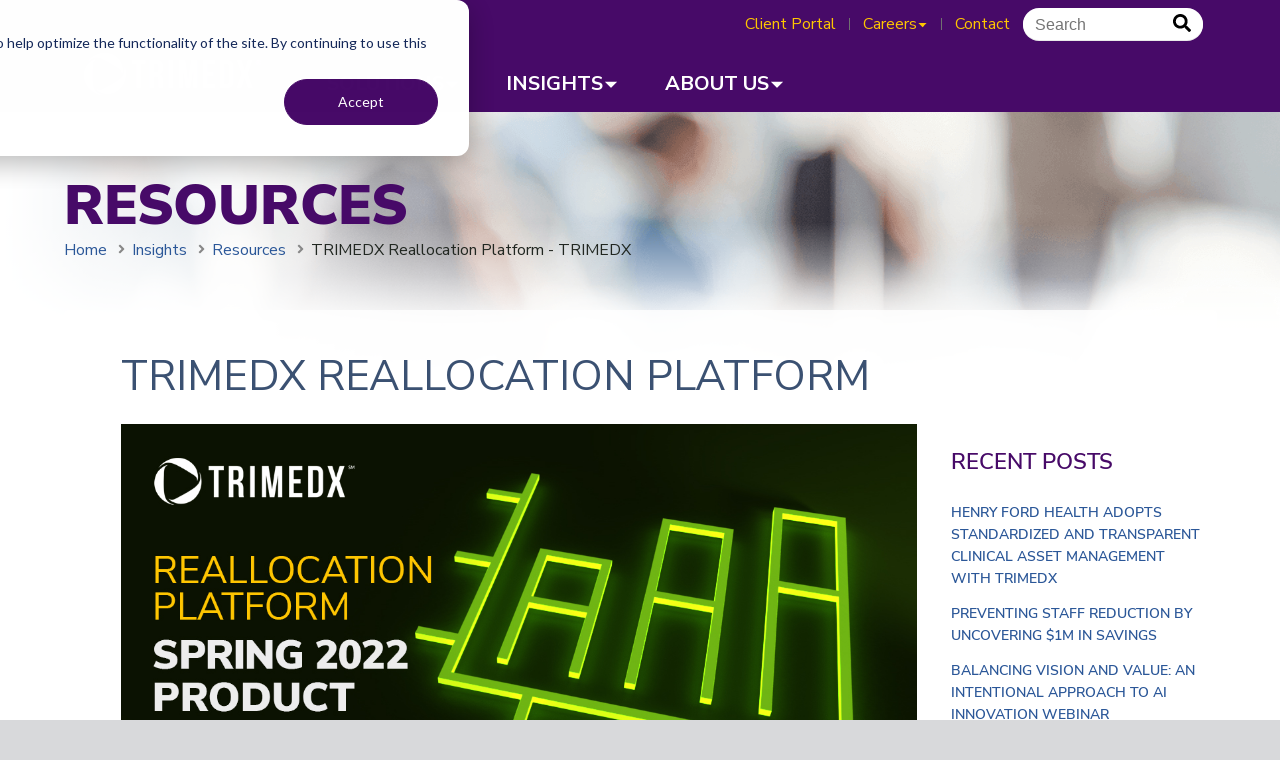

--- FILE ---
content_type: text/html; charset=UTF-8
request_url: https://www.trimedx.com/resource/trimedx-reallocation-platform-trimedx
body_size: 17347
content:
<!doctype html><html lang="en"><head>
    <meta charset="utf-8">
    
    <title>TRIMEDX Reallocation Platform - TRIMEDX</title>
     
    <link rel="shortcut icon" href="https://www.trimedx.com/hubfs/images/TRIMEDX%20Logos/cropped-trimedx-site-logo-192x192.jpeg">
    
    <meta name="description" content="Learn how TRIMEDX's Reallocation Platform can maximize your utilization of clinical assets while improving financial savings. ">
        
    <link rel="stylesheet" href="https://www.trimedx.com/hubfs/hub_generated/template_assets/1/202918311794/1768225184856/template_jquery.fancybox.min.css">
    <link rel="stylesheet" href="https://www.trimedx.com/hubfs/hub_generated/template_assets/1/202945064117/1768225190123/template_slick.min.css">
     
     <meta name="viewport" content="width=device-width, initial-scale=1">

    
    <meta property="og:description" content="Learn how TRIMEDX's Reallocation Platform can maximize your utilization of clinical assets while improving financial savings. ">
    <meta property="og:title" content="TRIMEDX Reallocation Platform - TRIMEDX">
    <meta name="twitter:description" content="Learn how TRIMEDX's Reallocation Platform can maximize your utilization of clinical assets while improving financial savings. ">
    <meta name="twitter:title" content="TRIMEDX Reallocation Platform - TRIMEDX">

    

    
  <script id="hs-search-input__valid-content-types" type="application/json">
    [
      
        "SITE_PAGE",
      
        "LANDING_PAGE",
      
        "BLOG_POST",
      
        "LISTING_PAGE",
      
        "KNOWLEDGE_ARTICLE",
      
        "HS_CASE_STUDY"
      
    ]
  </script>

    <style>
a.cta_button{-moz-box-sizing:content-box !important;-webkit-box-sizing:content-box !important;box-sizing:content-box !important;vertical-align:middle}.hs-breadcrumb-menu{list-style-type:none;margin:0px 0px 0px 0px;padding:0px 0px 0px 0px}.hs-breadcrumb-menu-item{float:left;padding:10px 0px 10px 10px}.hs-breadcrumb-menu-divider:before{content:'›';padding-left:10px}.hs-featured-image-link{border:0}.hs-featured-image{float:right;margin:0 0 20px 20px;max-width:50%}@media (max-width: 568px){.hs-featured-image{float:none;margin:0;width:100%;max-width:100%}}.hs-screen-reader-text{clip:rect(1px, 1px, 1px, 1px);height:1px;overflow:hidden;position:absolute !important;width:1px}
</style>

<link rel="stylesheet" href="https://www.trimedx.com/hubfs/hub_generated/template_assets/1/83323316665/1768225182874/template_main.min.css">
<link rel="stylesheet" href="https://www.trimedx.com/hubfs/hub_generated/template_assets/1/83323316737/1768225183468/template_theme-overrides.min.css">
<link rel="stylesheet" href="https://www.trimedx.com/hubfs/hub_generated/template_assets/1/200423685529/1768225184985/template__header-v2.min.css">
<link rel="stylesheet" href="https://7052064.fs1.hubspotusercontent-na1.net/hubfs/7052064/hub_generated/module_assets/1/-2712622/1768208635248/module_search_input.min.css">
<link rel="stylesheet" href="https://www.trimedx.com/hubfs/hub_generated/module_assets/1/200220936767/1766084112614/module_utility-nav.min.css">
<link rel="stylesheet" href="https://www.trimedx.com/hubfs/hub_generated/module_assets/1/200118743408/1766116598345/module_main-nav.min.css">

<style>
  #main-nav-MainNavigation {
    --main-nav-color: #FFF;
    --main-nav-hover-color: #FFF;
    --main-nav-font-size: 20px;
    --main-nav-hover-weight: 700;
    --main-nav-hover-bg: #5E2180;

    --color-primary: #470A68;
    --color-secondary: #FFC600;
    --color-tertiary: #3B5172;

    --main-nav-font-family: var(--primary-font);

    --nav-panel-font-size: .875rem;
    --nav-panel-shadow: 0px 2px 4px rgba(0, 0, 0, 0.15);
    --nav-panel-radius: 0;
    --mega-grid-gap: 24px;
    --mega-col-min: 220px;
  }
</style>

<link rel="stylesheet" href="https://www.trimedx.com/hubfs/hub_generated/module_assets/1/85404895571/1743056949915/module_blog-hero-banner.min.css">

<style>
    #hs_cos_wrapper_hero-banner .hero_section h1.hero-heading,
#hs_cos_wrapper_hero-banner .hero_section h2.hero-heading {
  color:#470A68;
  font-size:56px !important;
  font-weight:900;
}

#hs_cos_wrapper_hero-banner .hero_section h1.hero-subheading,
#hs_cos_wrapper_hero-banner .hero_section h2.hero-subheading {
  color:#3B5172;
  font-size:42px !important;
  font-weight:400;
}

#hs_cos_wrapper_hero-banner .hero_section .hero_content,
#hs_cos_wrapper_hero-banner .hero_section .hero_content p,
#hs_cos_wrapper_hero-banner .hero_section .hero_content div { color:#212721; }

@media (max-width:768px) {
  #hs_cos_wrapper_hero-banner .hero_section h1.hero-heading,
  #hs_cos_wrapper_hero-banner .hero_section h2.hero-heading,
  #hs_cos_wrapper_hero-banner .hero_section h1.hero-subheading {
    font-size:46px !important;
    line-height:52px !important;
  }

  #hs_cos_wrapper_hero-banner .hero_section h2.hero-subheading {
    font-size:32px !important;
    line-height:1.2em !important;
  }
}

@media (max-width:535px) {
  #hs_cos_wrapper_hero-banner .hero_section h1.hero-heading,
  #hs_cos_wrapper_hero-banner .hero_section h1.hero-subheading {
    font-size:36px !important;
    line-height:42px !important;
  }

  #hs_cos_wrapper_hero-banner .hero_section h2.hero-subheading { font-size:28px !important; }
}

    .hero_section:before {
        background: linear-gradient(to bottom, rgba(255, 255, 255, 0), rgba(255, 255, 255, 0.9), rgba(255, 255, 255, 1));
        position: absolute;
        content: "";
        height: 65%;
        width: 100%;
        bottom: -1px;
        left: 0;
        right: 0;
    }
    .hero_section .left-gradient:before {
        background: linear-gradient(to left, rgba(255, 255, 255, 0), rgba(255, 255, 255, 0.75), rgba(255, 255, 255, 1));
        position: absolute;
        content: "";
        height: 100%;
        width: 50%;
        bottom: 0;
        left: 0;
    }
</style>


  <style>
    .body-container--blog-index .post-header .postinner-title {
      padding-bottom: 10px;
      margin: 0 auto;
    }
    .blog-index .about-authortext .author-name {
      color: ;
      font-weight: 700;
      font-size: 26px;
      line-height: 1.8em;
      float: left;
      padding-right: 10px;
    }
    .body-container--blog-index .blog-index .about-authortext h3 {
      margin: 14px 0;
      border-bottom: 1px solid #eee;
      padding: 20px 0;
      font-size: 17px;
      color: ;
      text-transform: unset;
    }
    .body-container--blog-index .blog-index .post-header {
      padding: 10px 0 0;
    }

    @media(max-width: 890px) {
    }
  </style>
  
<link rel="stylesheet" href="https://www.trimedx.com/hubfs/hub_generated/module_assets/1/83323316621/1765172178467/module_customizable-header.min.css">

<style>
  #hs_cos_wrapper_module_1661788425901 .custom_header.ch-module_1661788425901 {
  padding:0px;
  margin-top:0px;
  margin-bottom:0px;
}

#hs_cos_wrapper_module_1661788425901 .custom_header.ch-module_1661788425901 .heading_text { color:#FFFFFF; }

#hs_cos_wrapper_module_1661788425901 .custom_header.ch-module_1661788425901 .heading_text { font-weight:800; }

#hs_cos_wrapper_module_1661788425901 .custom_header.ch-module_1661788425901 .heading_text { font-size:24px; }

#hs_cos_wrapper_module_1661788425901 .custom_header.ch-module_1661788425901 .heading_text { line-height:32px; }

#hs_cos_wrapper_module_1661788425901 .custom_header.ch-module_1661788425901 .heading_text { font-style:normal; }

#hs_cos_wrapper_module_1661788425901 .custom_header.ch-module_1661788425901 .heading_text { letter-spacing:1px; }

  .custom_header.ch-module_1661788425901 .heading_text.font1 {
    font-family: var(--primary-font);
  }
  .custom_header.ch-module_1661788425901 .heading_text.font2 {
    font-family: var(--secondary-font);
  }
  @media (max-width:991px){
    .custom_header.ch-module_1661788425901 .heading_text {
      font-size: calc(24px * 0.875) !important;
      line-height: calc(32px * 0.875) !important;
    }
  }
  @media (max-width:600px){
    .custom_header.ch-module_1661788425901 .heading_text {
      font-size: calc(24px * 0.8) !important;
      line-height: calc(32px * 0.8) !important;
    }
  }
</style>


<style>
  #hs_cos_wrapper_widget_1661788338033 .custom_header.ch-widget_1661788338033 {
  padding:0px;
  margin-top:0px;
  margin-bottom:0px;
}

#hs_cos_wrapper_widget_1661788338033 .custom_header.ch-widget_1661788338033 .heading_text { color:#FFFFFF; }

#hs_cos_wrapper_widget_1661788338033 .custom_header.ch-widget_1661788338033 .heading_text { font-weight:800; }

#hs_cos_wrapper_widget_1661788338033 .custom_header.ch-widget_1661788338033 .heading_text { font-size:24px; }

#hs_cos_wrapper_widget_1661788338033 .custom_header.ch-widget_1661788338033 .heading_text { line-height:32px; }

#hs_cos_wrapper_widget_1661788338033 .custom_header.ch-widget_1661788338033 .heading_text { font-style:normal; }

#hs_cos_wrapper_widget_1661788338033 .custom_header.ch-widget_1661788338033 .heading_text { letter-spacing:1px; }

  .custom_header.ch-widget_1661788338033 .heading_text.font1 {
    font-family: var(--primary-font);
  }
  .custom_header.ch-widget_1661788338033 .heading_text.font2 {
    font-family: var(--secondary-font);
  }
  @media (max-width:991px){
    .custom_header.ch-widget_1661788338033 .heading_text {
      font-size: calc(24px * 0.875) !important;
      line-height: calc(32px * 0.875) !important;
    }
  }
  @media (max-width:600px){
    .custom_header.ch-widget_1661788338033 .heading_text {
      font-size: calc(24px * 0.8) !important;
      line-height: calc(32px * 0.8) !important;
    }
  }
</style>


<style>
  #hs_cos_wrapper_module_1661788414730 .custom_header.ch-module_1661788414730 {
  padding-top:0px;
  padding-right:0px;
  padding-bottom:20px;
  padding-left:0px;
  margin-top:0px;
  margin-bottom:0px;
}

#hs_cos_wrapper_module_1661788414730 .custom_header.ch-module_1661788414730 .heading_text { color:#FFFFFF; }

#hs_cos_wrapper_module_1661788414730 .custom_header.ch-module_1661788414730 .heading_text { font-weight:800; }

#hs_cos_wrapper_module_1661788414730 .custom_header.ch-module_1661788414730 .heading_text { font-size:24px; }

#hs_cos_wrapper_module_1661788414730 .custom_header.ch-module_1661788414730 .heading_text { line-height:32px; }

#hs_cos_wrapper_module_1661788414730 .custom_header.ch-module_1661788414730 .heading_text { font-style:normal; }

#hs_cos_wrapper_module_1661788414730 .custom_header.ch-module_1661788414730 .heading_text { letter-spacing:1px; }

  .custom_header.ch-module_1661788414730 .heading_text.font1 {
    font-family: var(--primary-font);
  }
  .custom_header.ch-module_1661788414730 .heading_text.font2 {
    font-family: var(--secondary-font);
  }
  @media (max-width:991px){
    .custom_header.ch-module_1661788414730 .heading_text {
      font-size: calc(24px * 0.875) !important;
      line-height: calc(32px * 0.875) !important;
    }
  }
  @media (max-width:600px){
    .custom_header.ch-module_1661788414730 .heading_text {
      font-size: calc(24px * 0.8) !important;
      line-height: calc(32px * 0.8) !important;
    }
  }
</style>

<link rel="stylesheet" href="https://www.trimedx.com/hubfs/hub_generated/module_assets/1/83320156274/1765172182104/module_social-follow.min.css">

<style>
  #hs_cos_wrapper_widget_1661802328860 .social-links {}

#hs_cos_wrapper_widget_1661802328860 .social-links__link {
  margin-left:calc(8px/2);
  margin-right:calc(8px/2);
}

#hs_cos_wrapper_widget_1661802328860 .social-links__icon {}

#hs_cos_wrapper_widget_1661802328860 .social-links__icon svg,
#hs_cos_wrapper_widget_1661802328860 .social-links__link .social-links__icon-x svg path {
  fill:#FFF;
  height:24px;
  width:24px;
}

#hs_cos_wrapper_widget_1661802328860 .social-links__link:hover .social-links__icon svg,
#hs_cos_wrapper_widget_1661802328860 .social-links__link:focus .social-links__icon svg,
#hs_cos_wrapper_widget_1661802328860 .social-links__link:active .social-links__icon svg,
#hs_cos_wrapper_widget_1661802328860 .social-links__link:hover .social-links__icon-x svg path {}

</style>

<style>
  @font-face {
    font-family: "Nunito Sans";
    font-weight: 400;
    font-style: normal;
    font-display: swap;
    src: url("/_hcms/googlefonts/Nunito_Sans/regular.woff2") format("woff2"), url("/_hcms/googlefonts/Nunito_Sans/regular.woff") format("woff");
  }
  @font-face {
    font-family: "Nunito Sans";
    font-weight: 400;
    font-style: normal;
    font-display: swap;
    src: url("/_hcms/googlefonts/Nunito_Sans/regular.woff2") format("woff2"), url("/_hcms/googlefonts/Nunito_Sans/regular.woff") format("woff");
  }
  @font-face {
    font-family: "Nunito Sans";
    font-weight: 700;
    font-style: normal;
    font-display: swap;
    src: url("/_hcms/googlefonts/Nunito_Sans/700.woff2") format("woff2"), url("/_hcms/googlefonts/Nunito_Sans/700.woff") format("woff");
  }
</style>

<!-- Editor Styles -->
<style id="hs_editor_style" type="text/css">
/* HubSpot Non-stacked Media Query Styles */
@media (min-width:768px) {
  .footer-row-0-vertical-alignment > .row-fluid {
    display: -ms-flexbox !important;
    -ms-flex-direction: row;
    display: flex !important;
    flex-direction: row;
  }
  .footer-row-1-vertical-alignment > .row-fluid {
    display: -ms-flexbox !important;
    -ms-flex-direction: row;
    display: flex !important;
    flex-direction: row;
  }
  .footer-column-6-vertical-alignment {
    display: -ms-flexbox !important;
    -ms-flex-direction: column !important;
    -ms-flex-pack: start !important;
    display: flex !important;
    flex-direction: column !important;
    justify-content: flex-start !important;
  }
  .footer-column-6-vertical-alignment > div {
    flex-shrink: 0 !important;
  }
  .footer-column-3-vertical-alignment {
    display: -ms-flexbox !important;
    -ms-flex-direction: column !important;
    -ms-flex-pack: start !important;
    display: flex !important;
    flex-direction: column !important;
    justify-content: flex-start !important;
  }
  .footer-column-3-vertical-alignment > div {
    flex-shrink: 0 !important;
  }
  .footer-column-1-vertical-alignment {
    display: -ms-flexbox !important;
    -ms-flex-direction: column !important;
    -ms-flex-pack: start !important;
    display: flex !important;
    flex-direction: column !important;
    justify-content: flex-start !important;
  }
  .footer-column-1-vertical-alignment > div {
    flex-shrink: 0 !important;
  }
  .cell_1662749295507-vertical-alignment {
    display: -ms-flexbox !important;
    -ms-flex-direction: column !important;
    -ms-flex-pack: start !important;
    display: flex !important;
    flex-direction: column !important;
    justify-content: flex-start !important;
  }
  .cell_1662749295507-vertical-alignment > div {
    flex-shrink: 0 !important;
  }
  .footer-column-12-vertical-alignment {
    display: -ms-flexbox !important;
    -ms-flex-direction: column !important;
    -ms-flex-pack: start !important;
    display: flex !important;
    flex-direction: column !important;
    justify-content: flex-start !important;
  }
  .footer-column-12-vertical-alignment > div {
    flex-shrink: 0 !important;
  }
  .footer-column-10-vertical-alignment {
    display: -ms-flexbox !important;
    -ms-flex-direction: column !important;
    -ms-flex-pack: start !important;
    display: flex !important;
    flex-direction: column !important;
    justify-content: flex-start !important;
  }
  .footer-column-10-vertical-alignment > div {
    flex-shrink: 0 !important;
  }
}
/* HubSpot Styles (default) */
.footer-row-0-padding {
  padding-top: 60px !important;
  padding-bottom: 30px !important;
  padding-left: 20px !important;
  padding-right: 20px !important;
}
.footer-row-0-background-layers {
  background-image: linear-gradient(rgba(0, 0, 0, 1), rgba(0, 0, 0, 1)) !important;
  background-position: left top !important;
  background-size: auto !important;
  background-repeat: no-repeat !important;
}
.footer-row-1-padding {
  padding-top: 16px !important;
  padding-bottom: 16px !important;
  padding-left: 20px !important;
  padding-right: 20px !important;
}
.footer-row-1-background-layers {
  background-image: linear-gradient(rgba(0, 0, 0, 1), rgba(0, 0, 0, 1)) !important;
  background-position: left top !important;
  background-size: auto !important;
  background-repeat: no-repeat !important;
}
.footer-column-3-row-1-margin {
  margin-top: 20px !important;
  margin-bottom: 0px !important;
}
.footer-column-1-row-1-margin {
  margin-top: 20px !important;
  margin-bottom: 0px !important;
}
/* HubSpot Styles (mobile) */
@media (max-width: 767px) {
  .footer-row-0-padding {
    padding-top: 50px !important;
    padding-bottom: 16px !important;
    padding-left: 20px !important;
    padding-right: 20px !important;
  }
}
</style>
    <script type="application/ld+json">
{
  "mainEntityOfPage" : {
    "@type" : "WebPage",
    "@id" : "https://www.trimedx.com/resource/trimedx-reallocation-platform-trimedx"
  },
  "author" : {
    "name" : "TRIMEDX",
    "url" : "https://www.trimedx.com/resource/author/trimedx",
    "@type" : "Person"
  },
  "headline" : "TRIMEDX Reallocation Platform - TRIMEDX",
  "datePublished" : "2022-09-15T21:26:00.000Z",
  "dateModified" : "2025-10-22T19:55:16.091Z",
  "publisher" : {
    "name" : "TRIMEDX",
    "logo" : {
      "url" : "https://f.hubspotusercontent00.net/hubfs/8772857/TRIMEDX%20Logo%20-%20Color%20Digital%20-%20Small.jpg",
      "@type" : "ImageObject"
    },
    "@type" : "Organization"
  },
  "@context" : "https://schema.org",
  "@type" : "BlogPosting",
  "image" : [ "https://8772857.fs1.hubspotusercontent-na1.net/hubfs/8772857/28066870-042022%20-%20Social%20Post%20-%20Q2%2022%20CAM%20Reallocation%20Platform%20for%204-18%20Proof%201.jpg" ]
}
</script>

<script src="https://www.trimedx.com/hubfs/hub_generated/template_assets/1/202945064111/1768225186794/template_jquery.min.js"></script>
<script src="https://www.trimedx.com/hubfs/hub_generated/template_assets/1/202918311790/1768225184149/template_jquery-migrate.min.js"></script>
<script type="application/ld+json">
{"@context":"https://schema.org","@type":"VideoObject","caption":{"contentUrl":"https://www.trimedx.com/media-transcripts/198007050765/en.vtt","inLanguage":"en","name":"en Captions"},"contentUrl":"https://8772857.fs1.hubspotusercontent-na1.net/hubfs/8772857/Videos/Q4-2025-TRIMEDX-CAM-Reallocation-video-long.mp4","dateModified":"2025-10-22T19:55:14.183Z","duration":"PT2M39S","height":1080,"name":"Q4-2025-TRIMEDX-CAM-Reallocation-video-long","thumbnailUrl":"https://8772857.fs1.hubspotusercontent-na1.net/hubfs/8772857/Videos/Q4-2025-TRIMEDX-CAM-Reallocation-video-long.mp4/medium.jpg?t=1761162860444","uploadDate":"2025-10-22T17:17:40.093Z","width":1920}</script>


    
<!--  Added by GoogleTagManager integration -->
<script>
var _hsp = window._hsp = window._hsp || [];
window.dataLayer = window.dataLayer || [];
function gtag(){dataLayer.push(arguments);}

var useGoogleConsentModeV2 = true;
var waitForUpdateMillis = 1000;



var hsLoadGtm = function loadGtm() {
    if(window._hsGtmLoadOnce) {
      return;
    }

    if (useGoogleConsentModeV2) {

      gtag('set','developer_id.dZTQ1Zm',true);

      gtag('consent', 'default', {
      'ad_storage': 'denied',
      'analytics_storage': 'denied',
      'ad_user_data': 'denied',
      'ad_personalization': 'denied',
      'wait_for_update': waitForUpdateMillis
      });

      _hsp.push(['useGoogleConsentModeV2'])
    }

    (function(w,d,s,l,i){w[l]=w[l]||[];w[l].push({'gtm.start':
    new Date().getTime(),event:'gtm.js'});var f=d.getElementsByTagName(s)[0],
    j=d.createElement(s),dl=l!='dataLayer'?'&l='+l:'';j.async=true;j.src=
    'https://www.googletagmanager.com/gtm.js?id='+i+dl;f.parentNode.insertBefore(j,f);
    })(window,document,'script','dataLayer','GTM-T7T7933');

    window._hsGtmLoadOnce = true;
};

_hsp.push(['addPrivacyConsentListener', function(consent){
  if(consent.allowed || (consent.categories && consent.categories.analytics)){
    hsLoadGtm();
  }
}]);

</script>

<!-- /Added by GoogleTagManager integration -->



<meta property="og:image" content="https://www.trimedx.com/hubfs/28066870-042022%20-%20Social%20Post%20-%20Q2%2022%20CAM%20Reallocation%20Platform%20for%204-18%20Proof%201.jpg">
<meta property="og:image:width" content="1200">
<meta property="og:image:height" content="644">
<meta property="og:image:alt" content="reallocation platform">
<meta name="twitter:image" content="https://www.trimedx.com/hubfs/28066870-042022%20-%20Social%20Post%20-%20Q2%2022%20CAM%20Reallocation%20Platform%20for%204-18%20Proof%201.jpg">
<meta name="twitter:image:alt" content="reallocation platform">

<meta property="og:url" content="https://www.trimedx.com/resource/trimedx-reallocation-platform-trimedx">
<meta name="twitter:card" content="summary_large_image">

<link rel="canonical" href="https://www.trimedx.com/resource/trimedx-reallocation-platform-trimedx">

<meta property="og:type" content="article">
<link rel="alternate" type="application/rss+xml" href="https://www.trimedx.com/resource/rss.xml">
<meta name="twitter:domain" content="www.trimedx.com">
<script src="//platform.linkedin.com/in.js" type="text/javascript">
    lang: en_US
</script>

<meta http-equiv="content-language" content="en">






  <meta name="generator" content="HubSpot"></head>
  <body>
<!--  Added by GoogleTagManager integration -->
<noscript><iframe src="https://www.googletagmanager.com/ns.html?id=GTM-T7T7933" height="0" width="0" style="display:none;visibility:hidden"></iframe></noscript>

<!-- /Added by GoogleTagManager integration -->

    <div class="body-wrapper   hs-content-id-86358482264 hs-blog-post hs-blog-id-83114869846">
       <div data-global-resource-path="trimedx-theme/templates/partials/header-v2.html"> 


<header class="header" role="banner">
  
  <svg style="display: none">
    <symbol id="expand-arrow" viewbox="0 0 14 14">
      <path d="M7 10.5L1.5 5h11z" />
    </symbol>
    <symbol id="close" viewbox="0 0 16 16">
      <path fill-rule="evenodd" clip-rule="evenodd" d="M0.237666 0.237666C0.554554 -0.079222 1.06946 -0.079222 1.38635 0.237666L7.85385 6.70517L14.3213 0.237666C14.6382 -0.079222 15.1531 -0.079222 15.47 0.237666C15.7869 0.554554 15.7869 1.06946 15.47 1.38635L9.00253 7.85385L15.47 14.3213C15.7869 14.6382 15.7869 15.1531 15.47 15.47C15.1531 15.7869 14.6382 15.7869 14.3213 15.47L7.85385 9.00253L1.38635 15.47C1.06946 15.7869 0.554554 15.7869 0.237666 15.47C-0.079222 15.1531 -0.079222 14.6382 0.237666 14.3213L6.70517 7.85385L0.237666 1.38635C-0.079222 1.06946 -0.079222 0.554554 0.237666 0.237666Z" />
    </symbol>
    <symbol id="hamburger" viewbox="0 0 32 27">
      <rect y="0" width="32" height="4"></rect>
      <rect y="9" width="32" height="4"></rect>
      <rect y="18" width="32" height="4"></rect>
    </symbol>
  </svg>

  <a href="#main-content" class="header__skip-link">Skip to content</a>

  <div class="header__container">
    <div class="logo-toggle-wrapper">
      

      <div class="header__brand">
        <div id="hs_cos_wrapper_site_logo" class="hs_cos_wrapper hs_cos_wrapper_widget hs_cos_wrapper_type_module widget-type-logo" style="" data-hs-cos-general-type="widget" data-hs-cos-type="module">
  






















  
  <span id="hs_cos_wrapper_site_logo_hs_logo_widget" class="hs_cos_wrapper hs_cos_wrapper_widget hs_cos_wrapper_type_logo" style="" data-hs-cos-general-type="widget" data-hs-cos-type="logo"><a href="https://www.trimedx.com" id="hs-link-site_logo_hs_logo_widget" style="border-width:0px;border:0px;"><img src="https://www.trimedx.com/hs-fs/hubfs/Images%20and%20graphics/TRIMEDX%20Logos/Trimedx_logo_white.png?width=177&amp;height=42&amp;name=Trimedx_logo_white.png" class="hs-image-widget " height="42" style="height: auto;width:177px;border-width:0px;border:0px;" width="177" alt="Trimedx_logo_white" title="Trimedx_logo_white" srcset="https://www.trimedx.com/hs-fs/hubfs/Images%20and%20graphics/TRIMEDX%20Logos/Trimedx_logo_white.png?width=89&amp;height=21&amp;name=Trimedx_logo_white.png 89w, https://www.trimedx.com/hs-fs/hubfs/Images%20and%20graphics/TRIMEDX%20Logos/Trimedx_logo_white.png?width=177&amp;height=42&amp;name=Trimedx_logo_white.png 177w, https://www.trimedx.com/hs-fs/hubfs/Images%20and%20graphics/TRIMEDX%20Logos/Trimedx_logo_white.png?width=266&amp;height=63&amp;name=Trimedx_logo_white.png 266w, https://www.trimedx.com/hs-fs/hubfs/Images%20and%20graphics/TRIMEDX%20Logos/Trimedx_logo_white.png?width=354&amp;height=84&amp;name=Trimedx_logo_white.png 354w, https://www.trimedx.com/hs-fs/hubfs/Images%20and%20graphics/TRIMEDX%20Logos/Trimedx_logo_white.png?width=443&amp;height=105&amp;name=Trimedx_logo_white.png 443w, https://www.trimedx.com/hs-fs/hubfs/Images%20and%20graphics/TRIMEDX%20Logos/Trimedx_logo_white.png?width=531&amp;height=126&amp;name=Trimedx_logo_white.png 531w" sizes="(max-width: 177px) 100vw, 177px"></a></span>
</div>
      </div>

      
      <button class="mobile-menu-toggle" aria-expanded="false" aria-controls="site-nav" aria-label="Open menu">
        <svg class="icon icon--hamburger" width="32" height="27" aria-hidden="true">
          <use href="#hamburger"></use>
        </svg>
        <svg class="icon icon--close" width="20" height="20" aria-hidden="true">
          <use href="#close"></use>
        </svg>
      </button>
    </div>
    <div class="header__mobile-search">
      <div id="hs_cos_wrapper_MobileSearch" class="hs_cos_wrapper hs_cos_wrapper_widget hs_cos_wrapper_type_module" style="" data-hs-cos-general-type="widget" data-hs-cos-type="module">




  








<div class="hs-search-field">

    <div class="hs-search-field__bar">
      <form data-hs-do-not-collect="true" action="/hs-search-results">
        
        <input type="text" class="hs-search-field__input" name="term" autocomplete="off" aria-label="Search" placeholder="Search">

        
          
            <input type="hidden" name="type" value="SITE_PAGE">
          
        
          
            <input type="hidden" name="type" value="LANDING_PAGE">
          
        
          
            <input type="hidden" name="type" value="BLOG_POST">
          
        
          
        
          
        
          
            <input type="hidden" name="type" value="HS_CASE_STUDY">
          
        

        
          <button aria-label="Search"><span id="hs_cos_wrapper_MobileSearch_" class="hs_cos_wrapper hs_cos_wrapper_widget hs_cos_wrapper_type_icon" style="" data-hs-cos-general-type="widget" data-hs-cos-type="icon"><svg version="1.0" xmlns="http://www.w3.org/2000/svg" viewbox="0 0 512 512" aria-hidden="true"><g id="search1_layer"><path d="M505 442.7L405.3 343c-4.5-4.5-10.6-7-17-7H372c27.6-35.3 44-79.7 44-128C416 93.1 322.9 0 208 0S0 93.1 0 208s93.1 208 208 208c48.3 0 92.7-16.4 128-44v16.3c0 6.4 2.5 12.5 7 17l99.7 99.7c9.4 9.4 24.6 9.4 33.9 0l28.3-28.3c9.4-9.4 9.4-24.6.1-34zM208 336c-70.7 0-128-57.2-128-128 0-70.7 57.2-128 128-128 70.7 0 128 57.2 128 128 0 70.7-57.2 128-128 128z" /></g></svg></span></button>
        
      </form>
    </div>
    <ul class="hs-search-field__suggestions"></ul>
</div></div>
    </div>
    <div id="site-nav" class="header__navwrap" aria-label="Site navigation">
      <div class="header__util-row">
        <div id="hs_cos_wrapper_HeaderUtilityNav" class="hs_cos_wrapper hs_cos_wrapper_widget hs_cos_wrapper_type_module" style="" data-hs-cos-general-type="widget" data-hs-cos-type="module">

<nav id="utility-nav-HeaderUtilityNav" class="utility-nav" aria-label="Utility">
  
  <ul class="utility-nav__list" role="list">
      

    <li class="utility-nav__item">
       
      <a class="utility-nav__link" href="https://clinicalassetinformatics.trimedx.com/" target="_blank" rel="noopener">
        <span class="utility-nav__label">Client Portal</span></a>
      
    </li>
      

    <li class="utility-nav__item has-dropdown">
       
      <button class="utility-nav__trigger has-chevron" type="button" aria-expanded="false" aria-controls="utility-nav-HeaderUtilityNav-panel-2">
        <span class="utility-nav__label">Careers</span>
        
        <svg class="utility-nav__chevron desktop-only" width="11" height="11" aria-hidden="true">
          <use href="#expand-arrow"></use>
        </svg>
        
        <svg class="utility-nav__arrow mobile-only" width="15" height="10" viewbox="0 0 15 10" fill="none" xmlns="http://www.w3.org/2000/svg" aria-hidden="true">
          <path d="M14.8045 4.52375L10.6678 0.238203C10.4011-0.0538332 9.87482-0.0798558 9.5657 0.174032C9.25659 0.428855 9.22527 0.914336 9.51216 1.19054L12.5022 4.28566H0.775828C0.347519 4.28566 0 4.6056 0 4.99991C0 5.39423 0.347519 5.71417 0.775828 5.71417H12.5022L9.51216 8.80929C9.22627 9.08552 9.26467 9.57005 9.57378 9.82487C9.8829 10.0797 10.4021 10.0546 10.6678 9.76163L14.8056 5.47608C15.0753 5.12919 15.0541 4.81856 14.8056 4.52374L14.8045 4.52375Z" fill="currentColor" />
        </svg>
      </button>

      
      <div id="utility-nav-HeaderUtilityNav-panel-2" class="utility-nav__dropdown">
        
        <button class="utility-nav__back-btn mobile-only" type="button">
          <svg class="utility-nav__back-arrow" width="15" height="10" viewbox="0 0 15 10" fill="none" xmlns="http://www.w3.org/2000/svg" aria-hidden="true">
            <path d="M0.195488 5.47625L4.33222 9.7618C4.59891 10.0538 5.12518 10.0799 5.4343 9.82597C5.74341 9.57115 5.77473 9.08566 5.48784 8.80946L2.4978 5.71434H14.2242C14.6525 5.71434 15 5.3944 15 5.00009C15 4.60577 14.6525 4.28583 14.2242 4.28583H2.4978L5.48784 1.19071C5.77373 0.914478 5.73533 0.429951 5.42622 0.175128C5.1171 -0.0796967 4.59794 -0.0546056 4.33222 0.238369L0.194443 4.52392C-0.0752562 4.87081 -0.0540938 5.18144 0.194443 5.47626L0.195488 5.47625Z" fill="currentColor" />
          </svg>
          Back
        </button>
        
        <h2 class="utility-nav__panel-title mobile-only">Careers</h2>

        <ul class="utility-nav__dropdown-list" role="list">
          
          <li class="utility-nav__dropdown-item">
            <a class="utility-nav__dropdown-link" href="/careers">TRIMEDX Careers</a>
          </li>
          
          <li class="utility-nav__dropdown-item">
            <a class="utility-nav__dropdown-link" href="https://trimedx.wd1.myworkdayjobs.com/TMX" target="_blank" rel="noopener">Apply Now | Open Roles</a>
          </li>
          
          <li class="utility-nav__dropdown-item">
            <a class="utility-nav__dropdown-link" href="https://trimedx.gr8people.com/" target="_blank" rel="noopener">Join our Talent Network</a>
          </li>
          
          <li class="utility-nav__dropdown-item">
            <a class="utility-nav__dropdown-link" href="https://www.trimedx.com/about/culture">TRIMEDX culture</a>
          </li>
          
        </ul>
      </div>

      
    </li>
      

    <li class="utility-nav__item">
       
      <a class="utility-nav__link" href="/contact">
        <span class="utility-nav__label">Contact</span></a>
      
    </li>
    
  </ul>
  
</nav>

<!--
  label: Utility Navigation
--></div>
        <div class="header__desktop-search desktop-only">
          <div id="hs_cos_wrapper_HeaderSearch" class="hs_cos_wrapper hs_cos_wrapper_widget hs_cos_wrapper_type_module" style="" data-hs-cos-general-type="widget" data-hs-cos-type="module">




  








<div class="hs-search-field">

    <div class="hs-search-field__bar">
      <form data-hs-do-not-collect="true" action="/hs-search-results">
        
        <input type="text" class="hs-search-field__input" name="term" autocomplete="off" aria-label="Search" placeholder="Search">

        
          
            <input type="hidden" name="type" value="SITE_PAGE">
          
        
          
            <input type="hidden" name="type" value="LANDING_PAGE">
          
        
          
            <input type="hidden" name="type" value="BLOG_POST">
          
        
          
        
          
        
          
        

        
          <button aria-label="Search"><span id="hs_cos_wrapper_HeaderSearch_" class="hs_cos_wrapper hs_cos_wrapper_widget hs_cos_wrapper_type_icon" style="" data-hs-cos-general-type="widget" data-hs-cos-type="icon"><svg version="1.0" xmlns="http://www.w3.org/2000/svg" viewbox="0 0 512 512" aria-hidden="true"><g id="search1_layer"><path d="M505 442.7L405.3 343c-4.5-4.5-10.6-7-17-7H372c27.6-35.3 44-79.7 44-128C416 93.1 322.9 0 208 0S0 93.1 0 208s93.1 208 208 208c48.3 0 92.7-16.4 128-44v16.3c0 6.4 2.5 12.5 7 17l99.7 99.7c9.4 9.4 24.6 9.4 33.9 0l28.3-28.3c9.4-9.4 9.4-24.6.1-34zM208 336c-70.7 0-128-57.2-128-128 0-70.7 57.2-128 128-128 70.7 0 128 57.2 128 128 0 70.7-57.2 128-128 128z" /></g></svg></span></button>
        
      </form>
    </div>
    <ul class="hs-search-field__suggestions"></ul>
</div></div>
        </div>
      </div>
      <div class="header__main"><div id="hs_cos_wrapper_MainNavigation" class="hs_cos_wrapper hs_cos_wrapper_widget hs_cos_wrapper_type_module" style="" data-hs-cos-general-type="widget" data-hs-cos-type="module">

<nav id="main-nav-MainNavigation" class="main-nav" aria-label="Main">
  <ul class="main-nav__list" role="list">
        

    <li class="main-nav__item has-mega">
       
      <button class="main-nav__trigger has-chevron" type="button" aria-expanded="false" aria-controls="main-nav-MainNavigation-1-mega">
        <span class="main-nav__label">Solutions</span>
        
        <svg class="main-nav__chevron desktop-only" width="14" height="14" aria-hidden="true">
          <use href="#expand-arrow"></use>
        </svg>
        
        <svg class="main-nav__arrow mobile-only" width="15" height="10" viewbox="0 0 15 10" fill="none" xmlns="http://www.w3.org/2000/svg" aria-hidden="true">
          <path d="M14.8045 4.52375L10.6678 0.238203C10.4011-0.0538332 9.87482-0.0798558 9.5657 0.174032C9.25659 0.428855 9.22527 0.914336 9.51216 1.19054L12.5022 4.28566H0.775828C0.347519 4.28566 0 4.6056 0 4.99991C0 5.39423 0.347519 5.71417 0.775828 5.71417H12.5022L9.51216 8.80929C9.22627 9.08552 9.26467 9.57005 9.57378 9.82487C9.8829 10.0797 10.4021 10.0546 10.6678 9.76163L14.8056 5.47608C15.0753 5.12919 15.0541 4.81856 14.8056 4.52374L14.8045 4.52375Z" fill="currentColor" />
        </svg>
      </button>
        
      <div id="main-nav-MainNavigation-1-mega" class="nav-panel nav-panel--mega desktop-only is-closed">
        <div class="mega-content-wrapper">
          <div class="mega-rail">
            
            <h2 class="mega-menu__heading desktop-only">Solutions</h2>
            
            <ul class="mega-rail__list" role="list">
                
              <li>
                
                <a id="main-nav-MainNavigation-1-mega-rail-1" class="mega-rail__btn" href="https://www.trimedx.com/solutions">
                  Solutions Overview
                </a>
                
              </li>
                
              <li>
                
                <a id="main-nav-MainNavigation-1-mega-rail-2" class="mega-rail__btn" href="https://www.trimedx.com/aiq">
                  TRIMEDX-AIQ
                </a>
                
              </li>
                
              <li>
                
                <button id="main-nav-MainNavigation-1-mega-rail-3" class="mega-rail__btn" aria-controls="main-nav-MainNavigation-1-mega-panel-3" aria-expanded="false">
                  Clinical Engineering
                  <svg class="mega-rail__arrow" width="15" height="10" viewbox="0 0 15 10" fill="none" xmlns="http://www.w3.org/2000/svg" aria-hidden="true">
                    <path d="M14.8045 4.52375L10.6678 0.238203C10.4011-0.0538332 9.87482-0.0798558 9.5657 0.174032C9.25659 0.428855 9.22527 0.914336 9.51216 1.19054L12.5022 4.28566H0.775828C0.347519 4.28566 0 4.6056 0 4.99991C0 5.39423 0.347519 5.71417 0.775828 5.71417H12.5022L9.51216 8.80929C9.22627 9.08552 9.26467 9.57005 9.57378 9.82487C9.8829 10.0797 10.4021 10.0546 10.6678 9.76163L14.8056 5.47608C15.0753 5.12919 15.0541 4.81856 14.8056 4.52374L14.8045 4.52375Z" fill="currentColor" />
                  </svg>
                </button>
                
              </li>
                
              <li>
                
                <button id="main-nav-MainNavigation-1-mega-rail-4" class="mega-rail__btn" aria-controls="main-nav-MainNavigation-1-mega-panel-4" aria-expanded="false">
                  Clinical Asset Management
                  <svg class="mega-rail__arrow" width="15" height="10" viewbox="0 0 15 10" fill="none" xmlns="http://www.w3.org/2000/svg" aria-hidden="true">
                    <path d="M14.8045 4.52375L10.6678 0.238203C10.4011-0.0538332 9.87482-0.0798558 9.5657 0.174032C9.25659 0.428855 9.22527 0.914336 9.51216 1.19054L12.5022 4.28566H0.775828C0.347519 4.28566 0 4.6056 0 4.99991C0 5.39423 0.347519 5.71417 0.775828 5.71417H12.5022L9.51216 8.80929C9.22627 9.08552 9.26467 9.57005 9.57378 9.82487C9.8829 10.0797 10.4021 10.0546 10.6678 9.76163L14.8056 5.47608C15.0753 5.12919 15.0541 4.81856 14.8056 4.52374L14.8045 4.52375Z" fill="currentColor" />
                  </svg>
                </button>
                
              </li>
                
              <li>
                
                <button id="main-nav-MainNavigation-1-mega-rail-5" class="mega-rail__btn" aria-controls="main-nav-MainNavigation-1-mega-panel-5" aria-expanded="false">
                  Cybersecurity
                  <svg class="mega-rail__arrow" width="15" height="10" viewbox="0 0 15 10" fill="none" xmlns="http://www.w3.org/2000/svg" aria-hidden="true">
                    <path d="M14.8045 4.52375L10.6678 0.238203C10.4011-0.0538332 9.87482-0.0798558 9.5657 0.174032C9.25659 0.428855 9.22527 0.914336 9.51216 1.19054L12.5022 4.28566H0.775828C0.347519 4.28566 0 4.6056 0 4.99991C0 5.39423 0.347519 5.71417 0.775828 5.71417H12.5022L9.51216 8.80929C9.22627 9.08552 9.26467 9.57005 9.57378 9.82487C9.8829 10.0797 10.4021 10.0546 10.6678 9.76163L14.8056 5.47608C15.0753 5.12919 15.0541 4.81856 14.8056 4.52374L14.8045 4.52375Z" fill="currentColor" />
                  </svg>
                </button>
                
              </li>
              
            </ul>
          </div>

          <div class="mega-panels">
             
            <div class="mega-panel mega-panel--default is-active">
              <div class="nav-panel__grid">
                 
                <div class="nav-panel__col nav-panel__col--card">
                  <div class="menu-info-card">
                    
                    <img class="menu-info-card__img" src="https://www.trimedx.com/hubfs/New%20Mega-menu%20graphics_TRIMEDX_AIQ.jpg" alt="New Mega-menu graphics_TRIMEDX_AIQ" loading="lazy">
                    
                    <div class="menu-info-card__overlay">
                      
                      <div class="menu-info-card__heading">TRIMEDX-AIQ:<br>The industry’s most advanced AI-native clinical asset intelligence offering</div>
                       
                      <a href="https://www.trimedx.com/aiq" class="menu-info-card__cta">
                        <span class="menu-info-card__cta-text">LEARN MORE</span>
                        <svg class="menu-info-card__arrow" width="15" height="10" viewbox="0 0 15 10" fill="none" xmlns="http://www.w3.org/2000/svg" aria-hidden="true">
                          <path d="M14.8045 4.52375L10.6678 0.238203C10.4011-0.0538332 9.87482-0.0798558 9.5657 0.174032C9.25659 0.428855 9.22527 0.914336 9.51216 1.19054L12.5022 4.28566H0.775828C0.347519 4.28566 0 4.6056 0 4.99991C0 5.39423 0.347519 5.71417 0.775828 5.71417H12.5022L9.51216 8.80929C9.22627 9.08552 9.26467 9.57005 9.57378 9.82487C9.8829 10.0797 10.4021 10.0546 10.6678 9.76163L14.8056 5.47608C15.0753 5.12919 15.0541 4.81856 14.8056 4.52374L14.8045 4.52375Z" fill="currentColor" />
                        </svg>
                      </a>
                      
                    </div>
                  </div>
                </div>
                  
                <div class="nav-panel__col nav-panel__col--card">
                  <div class="menu-info-card">
                    
                    <img class="menu-info-card__img" src="https://www.trimedx.com/hubfs/New%20Mega-menu%20graphics_TRIMEDX%20Podcast.jpg" alt="New Mega-menu graphics_TRIMEDX Podcast" loading="lazy">
                    
                    <div class="menu-info-card__overlay">
                      
                      <div class="menu-info-card__heading">Podcast: Practical AI for medical device management</div>
                       
                      <a href="https://www.trimedx.com/resource/practical-ai-for-medical-device-management-podcast" class="menu-info-card__cta">
                        <span class="menu-info-card__cta-text">LISTEN NOW</span>
                        <svg class="menu-info-card__arrow" width="15" height="10" viewbox="0 0 15 10" fill="none" xmlns="http://www.w3.org/2000/svg" aria-hidden="true">
                          <path d="M14.8045 4.52375L10.6678 0.238203C10.4011-0.0538332 9.87482-0.0798558 9.5657 0.174032C9.25659 0.428855 9.22527 0.914336 9.51216 1.19054L12.5022 4.28566H0.775828C0.347519 4.28566 0 4.6056 0 4.99991C0 5.39423 0.347519 5.71417 0.775828 5.71417H12.5022L9.51216 8.80929C9.22627 9.08552 9.26467 9.57005 9.57378 9.82487C9.8829 10.0797 10.4021 10.0546 10.6678 9.76163L14.8056 5.47608C15.0753 5.12919 15.0541 4.81856 14.8056 4.52374L14.8045 4.52375Z" fill="currentColor" />
                        </svg>
                      </a>
                      
                    </div>
                  </div>
                </div>
                 
              </div>
            </div>
                     
            <div id="main-nav-MainNavigation-1-mega-panel-3" class="mega-panel" role="region" aria-labelledby="main-nav-MainNavigation-1-mega-rail-3">
              <div class="nav-panel__grid">
                    
                <div class="nav-panel__col nav-panel__col--links">
                  
                  <div class="nav-panel__col-title">Clinical Engineering</div>
                   
                  <ul class="nav-panel__links" role="list">
                    
                    <li>
                      <a class="nav-panel__link" href="https://www.trimedx.com/clinical-engineering">
                        Clinical Engineering Overview
                      </a>
                    </li>
                    
                    <li>
                      <a class="nav-panel__link" href="https://www.trimedx.com/clinical-engineering/technology">
                        Clinical Engineering Technology
                      </a>
                    </li>
                    
                    <li>
                      <a class="nav-panel__link" href="https://www.trimedx.com/clinical-engineering/staffing">
                        Staffing, Training, and Development
                      </a>
                    </li>
                    
                    <li>
                      <a class="nav-panel__link" href="https://www.trimedx.com/clinical-engineering/pws">
                        Preventative Maintenance
                      </a>
                    </li>
                    
                    <li>
                      <a class="nav-panel__link" href="https://www.trimedx.com/clinical-engineering/supply-chain">
                        Supply Chain
                      </a>
                    </li>
                    
                    <li>
                      <a class="nav-panel__link" href="https://www.trimedx.com/clinical-engineering/regulatory">
                        Regulatory Compliance
                      </a>
                    </li>
                    
                    <li>
                      <a class="nav-panel__link" href="https://www.trimedx.com/clinical-engineering/replacement-planning">
                        Medical Equipment Replacement Planning 
                      </a>
                    </li>
                    
                    <li>
                      <a class="nav-panel__link" href="https://www.trimedx.com/clinical-engineering/cybersecurity">
                        Clinical Engineering Cybersecurity
                      </a>
                    </li>
                    
                  </ul>
                   
                </div>
                      
                <div class="nav-panel__col nav-panel__col--links">
                   
                  <ul class="nav-panel__links" role="list">
                    
                    <li>
                      <a class="nav-panel__link" href="https://www.trimedx.com/clinical-engineering/client-experience">
                        Client Experience
                      </a>
                    </li>
                    
                    <li>
                      <a class="nav-panel__link" href="https://www.trimedx.com/geosense">
                        TRIMEDX GeoSense (RTLS)
                      </a>
                    </li>
                    
                  </ul>
                   
                  <div class="nav-panel__icon-links has-links-above">
                    <ul class="alt-mega-features" role="list">
                      
                      <li class="alt-mega-feature-item">
                        <a class="alt-mega-feature-link" href="https://www.trimedx.com/contact/csa">
                          
                          <img class="alt-mega-feature-icon" src="https://www.trimedx.com/hubfs/Images%20and%20graphics/icons/clipboard.svg" alt="clipboard" loading="lazy">
                          
                          <span class="alt-mega-feature-text">Request Current State Assessment</span>
                        </a>
                      </li>
                      
                    </ul>
                  </div>
                  
                </div>
                  
              </div>
            </div>
                
            <div id="main-nav-MainNavigation-1-mega-panel-4" class="mega-panel" role="region" aria-labelledby="main-nav-MainNavigation-1-mega-rail-4">
              <div class="nav-panel__grid">
                    
                <div class="nav-panel__col nav-panel__col--links">
                  
                  <div class="nav-panel__col-title">Clinical Asset Management</div>
                   
                  <ul class="nav-panel__links" role="list">
                    
                    <li>
                      <a class="nav-panel__link" href="https://www.trimedx.com/clinical-asset-management">
                        Clinical Asset Management Overview
                      </a>
                    </li>
                    
                    <li>
                      <a class="nav-panel__link" href="https://www.trimedx.com/clinical-asset-management/technology">
                        Clinical Asset Management Technology
                      </a>
                    </li>
                    
                    <li>
                      <a class="nav-panel__link" href="https://www.trimedx.com/clinical-asset-management/training">
                        Clinical Asset Management Training
                      </a>
                    </li>
                    
                    <li>
                      <a class="nav-panel__link" href="https://www.trimedx.com/clinical-asset-management/planning">
                        Capital Planning &amp; Advising
                      </a>
                    </li>
                    
                    <li>
                      <a class="nav-panel__link" href="https://www.trimedx.com/clinical-asset-management/mme">
                        Mobile Medical Equipment Management
                      </a>
                    </li>
                    
                    <li>
                      <a class="nav-panel__link" href="https://www.trimedx.com/clinical-asset-management/surplus-medical-equipment">
                        Medical Device Disposition
                      </a>
                    </li>
                    
                    <li>
                      <a class="nav-panel__link" href="https://www.trimedx.com/geosense">
                        TRIMEDX GeoSense (RTLS)
                      </a>
                    </li>
                    
                  </ul>
                   
                </div>
                      
                <div class="nav-panel__col nav-panel__col--links">
                    
                  <div class="nav-panel__icon-links">
                    <ul class="alt-mega-features" role="list">
                      
                      <li class="alt-mega-feature-item">
                        <a class="alt-mega-feature-link" href="https://www.trimedx.com/contact/csa-mobile-medical-equipment">
                          
                          <img class="alt-mega-feature-icon" src="https://www.trimedx.com/hubfs/Images%20and%20graphics/icons/health_metrics.svg" alt="health_metrics" loading="lazy">
                          
                          <span class="alt-mega-feature-text">Request MME Current State Assessment</span>
                        </a>
                      </li>
                      
                    </ul>
                  </div>
                  
                </div>
                  
              </div>
            </div>
                
            <div id="main-nav-MainNavigation-1-mega-panel-5" class="mega-panel" role="region" aria-labelledby="main-nav-MainNavigation-1-mega-rail-5">
              <div class="nav-panel__grid">
                    
                <div class="nav-panel__col nav-panel__col--links">
                  
                  <div class="nav-panel__col-title">Cybersecurity</div>
                   
                  <ul class="nav-panel__links" role="list">
                    
                    <li>
                      <a class="nav-panel__link" href="https://www.trimedx.com/cybersecurity">
                        Cybersecurity Overview
                      </a>
                    </li>
                    
                    <li>
                      <a class="nav-panel__link" href="https://www.trimedx.com/cybersecurity/technology">
                        Cybersecurity Technology
                      </a>
                    </li>
                    
                    <li>
                      <a class="nav-panel__link" href="https://www.trimedx.com/cybersecurity/training">
                        Cybersecurity Training
                      </a>
                    </li>
                    
                    <li>
                      <a class="nav-panel__link" href="https://www.trimedx.com/cybersecurity/analysts">
                        Cybersecurity Analysts
                      </a>
                    </li>
                    
                  </ul>
                   
                </div>
                      
                <div class="nav-panel__col nav-panel__col--links">
                    
                  <div class="nav-panel__icon-links">
                    <ul class="alt-mega-features" role="list">
                      
                      <li class="alt-mega-feature-item">
                        <a class="alt-mega-feature-link" href="https://www.trimedx.com/contact/csa-cyber">
                          
                          <img class="alt-mega-feature-icon" src="https://www.trimedx.com/hubfs/Images%20and%20graphics/icons/encrypted.svg" alt="encrypted" loading="lazy">
                          
                          <span class="alt-mega-feature-text">Request Cybersecurity Current State Assessment</span>
                        </a>
                      </li>
                      
                    </ul>
                  </div>
                  
                </div>
                  
              </div>
            </div>
             
          </div>
        </div>
      </div>

      
      <div id="main-nav-MainNavigation-1-mega-mobile" class="nav-panel nav-panel--mega mobile-only">
        <div class="mobile-menu-slider">
          
          <div class="nav-panel__mobile-view nav-panel__mobile-view--l2">
            <button class="mobile-back-btn from-rail-back-to-l1">
              <svg class="mobile-back-arrow" width="15" height="10" viewbox="0 0 15 10" fill="none" xmlns="http://www.w3.org/2000/svg" aria-hidden="true">
                <path d="M0.195488 5.47625L4.33222 9.7618C4.59891 10.0538 5.12518 10.0799 5.4343 9.82597C5.74341 9.57115 5.77473 9.08566 5.48784 8.80946L2.4978 5.71434H14.2242C14.6525 5.71434 15 5.3944 15 5.00009C15 4.60577 14.6525 4.28583 14.2242 4.28583H2.4978L5.48784 1.19071C5.77373 0.914478 5.73533 0.429951 5.42622 0.175128C5.1171 -0.0796967 4.59794 -0.0546056 4.33222 0.238369L0.194443 4.52392C-0.0752562 4.87081 -0.0540938 5.18144 0.194443 5.47626L0.195488 5.47625Z" fill="currentColor" />
              </svg>
              Back
            </button>
            <h2 class="mobile-panel-title">Solutions</h2>
            <div class="mega-rail">
              <ul class="mega-rail__list" role="list">
                
                <li class="mega-rail__item">
                  
                  <a class="mega-rail__btn" href="https://www.trimedx.com/solutions">
                    Solutions Overview
                  </a>
                  
                </li>
                
                <li class="mega-rail__item">
                  
                  <a class="mega-rail__btn" href="https://www.trimedx.com/aiq">
                    TRIMEDX-AIQ
                  </a>
                  
                </li>
                
                <li class="mega-rail__item">
                  
                  <button class="mega-rail__btn" aria-controls="main-nav-MainNavigation-1-mega-mobile-panel-3">
                    Clinical Engineering
                    <svg class="mega-rail__arrow" width="15" height="10" viewbox="0 0 15 10" fill="none" xmlns="http://www.w3.org/2000/svg" aria-hidden="true">
                      <path d="M14.8045 4.52375L10.6678 0.238203C10.4011-0.0538332 9.87482-0.0798558 9.5657 0.174032C9.25659 0.428855 9.22527 0.914336 9.51216 1.19054L12.5022 4.28566H0.775828C0.347519 4.28566 0 4.6056 0 4.99991C0 5.39423 0.347519 5.71417 0.775828 5.71417H12.5022L9.51216 8.80929C9.22627 9.08552 9.26467 9.57005 9.57378 9.82487C9.8829 10.0797 10.4021 10.0546 10.6678 9.76163L14.8056 5.47608C15.0753 5.12919 15.0541 4.81856 14.8056 4.52374L14.8045 4.52375Z" fill="currentColor" />
                    </svg>
                  </button>
                  
                </li>
                
                <li class="mega-rail__item">
                  
                  <button class="mega-rail__btn" aria-controls="main-nav-MainNavigation-1-mega-mobile-panel-4">
                    Clinical Asset Management
                    <svg class="mega-rail__arrow" width="15" height="10" viewbox="0 0 15 10" fill="none" xmlns="http://www.w3.org/2000/svg" aria-hidden="true">
                      <path d="M14.8045 4.52375L10.6678 0.238203C10.4011-0.0538332 9.87482-0.0798558 9.5657 0.174032C9.25659 0.428855 9.22527 0.914336 9.51216 1.19054L12.5022 4.28566H0.775828C0.347519 4.28566 0 4.6056 0 4.99991C0 5.39423 0.347519 5.71417 0.775828 5.71417H12.5022L9.51216 8.80929C9.22627 9.08552 9.26467 9.57005 9.57378 9.82487C9.8829 10.0797 10.4021 10.0546 10.6678 9.76163L14.8056 5.47608C15.0753 5.12919 15.0541 4.81856 14.8056 4.52374L14.8045 4.52375Z" fill="currentColor" />
                    </svg>
                  </button>
                  
                </li>
                
                <li class="mega-rail__item">
                  
                  <button class="mega-rail__btn" aria-controls="main-nav-MainNavigation-1-mega-mobile-panel-5">
                    Cybersecurity
                    <svg class="mega-rail__arrow" width="15" height="10" viewbox="0 0 15 10" fill="none" xmlns="http://www.w3.org/2000/svg" aria-hidden="true">
                      <path d="M14.8045 4.52375L10.6678 0.238203C10.4011-0.0538332 9.87482-0.0798558 9.5657 0.174032C9.25659 0.428855 9.22527 0.914336 9.51216 1.19054L12.5022 4.28566H0.775828C0.347519 4.28566 0 4.6056 0 4.99991C0 5.39423 0.347519 5.71417 0.775828 5.71417H12.5022L9.51216 8.80929C9.22627 9.08552 9.26467 9.57005 9.57378 9.82487C9.8829 10.0797 10.4021 10.0546 10.6678 9.76163L14.8056 5.47608C15.0753 5.12919 15.0541 4.81856 14.8056 4.52374L14.8045 4.52375Z" fill="currentColor" />
                    </svg>
                  </button>
                  
                </li>
                
              </ul>
            </div>

             
            <div class="mega-default-mobile">
               
              <div class="nav-panel__col nav-panel__col--card">
                <div class="menu-info-card">
                  
                  <img class="menu-info-card__img" src="https://www.trimedx.com/hubfs/New%20Mega-menu%20graphics_TRIMEDX_AIQ.jpg" alt="New Mega-menu graphics_TRIMEDX_AIQ" loading="lazy">
                  
                  <div class="menu-info-card__overlay">
                    
                    <div class="menu-info-card__heading">TRIMEDX-AIQ:<br>The industry’s most advanced AI-native clinical asset intelligence offering</div>
                     
                    <a href="https://www.trimedx.com/aiq" class="menu-info-card__cta">
                      <span class="menu-info-card__cta-text">LEARN MORE</span>
                      <svg class="menu-info-card__arrow" width="15" height="10" viewbox="0 0 15 10" fill="none" xmlns="http://www.w3.org/2000/svg" aria-hidden="true">
                        <path d="M14.8045 4.52375L10.6678 0.238203C10.4011-0.0538332 9.87482-0.0798558 9.5657 0.174032C9.25659 0.428855 9.22527 0.914336 9.51216 1.19054L12.5022 4.28566H0.775828C0.347519 4.28566 0 4.6056 0 4.99991C0 5.39423 0.347519 5.71417 0.775828 5.71417H12.5022L9.51216 8.80929C9.22627 9.08552 9.26467 9.57005 9.57378 9.82487C9.8829 10.0797 10.4021 10.0546 10.6678 9.76163L14.8056 5.47608C15.0753 5.12919 15.0541 4.81856 14.8056 4.52374L14.8045 4.52375Z" fill="currentColor" />
                      </svg>
                    </a>
                    
                  </div>
                </div>
              </div>
                
              <div class="nav-panel__col nav-panel__col--card">
                <div class="menu-info-card">
                  
                  <img class="menu-info-card__img" src="https://www.trimedx.com/hubfs/New%20Mega-menu%20graphics_TRIMEDX%20Podcast.jpg" alt="New Mega-menu graphics_TRIMEDX Podcast" loading="lazy">
                  
                  <div class="menu-info-card__overlay">
                    
                    <div class="menu-info-card__heading">Podcast: Practical AI for medical device management</div>
                     
                    <a href="https://www.trimedx.com/resource/practical-ai-for-medical-device-management-podcast" class="menu-info-card__cta">
                      <span class="menu-info-card__cta-text">LISTEN NOW</span>
                      <svg class="menu-info-card__arrow" width="15" height="10" viewbox="0 0 15 10" fill="none" xmlns="http://www.w3.org/2000/svg" aria-hidden="true">
                        <path d="M14.8045 4.52375L10.6678 0.238203C10.4011-0.0538332 9.87482-0.0798558 9.5657 0.174032C9.25659 0.428855 9.22527 0.914336 9.51216 1.19054L12.5022 4.28566H0.775828C0.347519 4.28566 0 4.6056 0 4.99991C0 5.39423 0.347519 5.71417 0.775828 5.71417H12.5022L9.51216 8.80929C9.22627 9.08552 9.26467 9.57005 9.57378 9.82487C9.8829 10.0797 10.4021 10.0546 10.6678 9.76163L14.8056 5.47608C15.0753 5.12919 15.0541 4.81856 14.8056 4.52374L14.8045 4.52375Z" fill="currentColor" />
                      </svg>
                    </a>
                    
                  </div>
                </div>
              </div>
               
            </div>
            

            <div class="pseudo-bg mobile-only"></div>
            <div class="pseudo-bg mobile-only"></div>
          </div>

                
          <div id="main-nav-MainNavigation-1-mega-mobile-panel-3" class="mega-panel--mobile nav-panel__mobile-view nav-panel__mobile-view--l3">
            <button class="mobile-back-btn from-mega-back-to-rail">
              <svg class="mobile-back-arrow" width="15" height="10" viewbox="0 0 15 10" fill="none" xmlns="http://www.w3.org/2000/svg" aria-hidden="true">
                <path d="M0.195488 5.47625L4.33222 9.7618C4.59891 10.0538 5.12518 10.0799 5.4343 9.82597C5.74341 9.57115 5.77473 9.08566 5.48784 8.80946L2.4978 5.71434H14.2242C14.6525 5.71434 15 5.3944 15 5.00009C15 4.60577 14.6525 4.28583 14.2242 4.28583H2.4978L5.48784 1.19071C5.77373 0.914478 5.73533 0.429951 5.42622 0.175128C5.1171 -0.0796967 4.59794 -0.0546056 4.33222 0.238369L0.194443 4.52392C-0.0752562 4.87081 -0.0540938 5.18144 0.194443 5.47626L0.195488 5.47625Z" fill="currentColor" />
              </svg>
              Solutions
            </button>
            
            <div class="mega-content">
              <div class="nav-panel__grid">
                    
                <div class="nav-panel__col nav-panel__col--links">
                  
                  <div class="nav-panel__col-title">Clinical Engineering</div>
                   
                  <ul class="nav-panel__links" role="list">
                    
                    <li>
                      <a class="nav-panel__link" href="https://www.trimedx.com/clinical-engineering">
                        Clinical Engineering Overview
                      </a>
                    </li>
                    
                    <li>
                      <a class="nav-panel__link" href="https://www.trimedx.com/clinical-engineering/technology">
                        Clinical Engineering Technology
                      </a>
                    </li>
                    
                    <li>
                      <a class="nav-panel__link" href="https://www.trimedx.com/clinical-engineering/staffing">
                        Staffing, Training, and Development
                      </a>
                    </li>
                    
                    <li>
                      <a class="nav-panel__link" href="https://www.trimedx.com/clinical-engineering/pws">
                        Preventative Maintenance
                      </a>
                    </li>
                    
                    <li>
                      <a class="nav-panel__link" href="https://www.trimedx.com/clinical-engineering/supply-chain">
                        Supply Chain
                      </a>
                    </li>
                    
                    <li>
                      <a class="nav-panel__link" href="https://www.trimedx.com/clinical-engineering/regulatory">
                        Regulatory Compliance
                      </a>
                    </li>
                    
                    <li>
                      <a class="nav-panel__link" href="https://www.trimedx.com/clinical-engineering/replacement-planning">
                        Medical Equipment Replacement Planning 
                      </a>
                    </li>
                    
                    <li>
                      <a class="nav-panel__link" href="https://www.trimedx.com/clinical-engineering/cybersecurity">
                        Clinical Engineering Cybersecurity
                      </a>
                    </li>
                    
                  </ul>
                   
                </div>
                      
                <div class="nav-panel__col nav-panel__col--links">
                   
                  <ul class="nav-panel__links" role="list">
                    
                    <li>
                      <a class="nav-panel__link" href="https://www.trimedx.com/clinical-engineering/client-experience">
                        Client Experience
                      </a>
                    </li>
                    
                    <li>
                      <a class="nav-panel__link" href="https://www.trimedx.com/geosense">
                        TRIMEDX GeoSense (RTLS)
                      </a>
                    </li>
                    
                  </ul>
                   
                  <div class="nav-panel__icon-links has-links-above">
                    <ul class="alt-mega-features" role="list">
                      
                      <li class="alt-mega-feature-item">
                        <a class="alt-mega-feature-link" href="https://www.trimedx.com/contact/csa">
                          
                          <img class="alt-mega-feature-icon" src="https://www.trimedx.com/hubfs/Images%20and%20graphics/icons/clipboard.svg" alt="clipboard" loading="lazy">
                          
                          <span class="alt-mega-feature-text">Request Current State Assessment</span>
                        </a>
                      </li>
                      
                    </ul>
                  </div>
                  
                </div>
                  
              </div>
            </div>
            <div class="pseudo-bg mobile-only"></div>
          </div>
            
          <div id="main-nav-MainNavigation-1-mega-mobile-panel-4" class="mega-panel--mobile nav-panel__mobile-view nav-panel__mobile-view--l3">
            <button class="mobile-back-btn from-mega-back-to-rail">
              <svg class="mobile-back-arrow" width="15" height="10" viewbox="0 0 15 10" fill="none" xmlns="http://www.w3.org/2000/svg" aria-hidden="true">
                <path d="M0.195488 5.47625L4.33222 9.7618C4.59891 10.0538 5.12518 10.0799 5.4343 9.82597C5.74341 9.57115 5.77473 9.08566 5.48784 8.80946L2.4978 5.71434H14.2242C14.6525 5.71434 15 5.3944 15 5.00009C15 4.60577 14.6525 4.28583 14.2242 4.28583H2.4978L5.48784 1.19071C5.77373 0.914478 5.73533 0.429951 5.42622 0.175128C5.1171 -0.0796967 4.59794 -0.0546056 4.33222 0.238369L0.194443 4.52392C-0.0752562 4.87081 -0.0540938 5.18144 0.194443 5.47626L0.195488 5.47625Z" fill="currentColor" />
              </svg>
              Solutions
            </button>
            
            <div class="mega-content">
              <div class="nav-panel__grid">
                    
                <div class="nav-panel__col nav-panel__col--links">
                  
                  <div class="nav-panel__col-title">Clinical Asset Management</div>
                   
                  <ul class="nav-panel__links" role="list">
                    
                    <li>
                      <a class="nav-panel__link" href="https://www.trimedx.com/clinical-asset-management">
                        Clinical Asset Management Overview
                      </a>
                    </li>
                    
                    <li>
                      <a class="nav-panel__link" href="https://www.trimedx.com/clinical-asset-management/technology">
                        Clinical Asset Management Technology
                      </a>
                    </li>
                    
                    <li>
                      <a class="nav-panel__link" href="https://www.trimedx.com/clinical-asset-management/training">
                        Clinical Asset Management Training
                      </a>
                    </li>
                    
                    <li>
                      <a class="nav-panel__link" href="https://www.trimedx.com/clinical-asset-management/planning">
                        Capital Planning &amp; Advising
                      </a>
                    </li>
                    
                    <li>
                      <a class="nav-panel__link" href="https://www.trimedx.com/clinical-asset-management/mme">
                        Mobile Medical Equipment Management
                      </a>
                    </li>
                    
                    <li>
                      <a class="nav-panel__link" href="https://www.trimedx.com/clinical-asset-management/surplus-medical-equipment">
                        Medical Device Disposition
                      </a>
                    </li>
                    
                    <li>
                      <a class="nav-panel__link" href="https://www.trimedx.com/geosense">
                        TRIMEDX GeoSense (RTLS)
                      </a>
                    </li>
                    
                  </ul>
                   
                </div>
                      
                <div class="nav-panel__col nav-panel__col--links">
                    
                  <div class="nav-panel__icon-links">
                    <ul class="alt-mega-features" role="list">
                      
                      <li class="alt-mega-feature-item">
                        <a class="alt-mega-feature-link" href="https://www.trimedx.com/contact/csa-mobile-medical-equipment">
                          
                          <img class="alt-mega-feature-icon" src="https://www.trimedx.com/hubfs/Images%20and%20graphics/icons/health_metrics.svg" alt="health_metrics" loading="lazy">
                          
                          <span class="alt-mega-feature-text">Request MME Current State Assessment</span>
                        </a>
                      </li>
                      
                    </ul>
                  </div>
                  
                </div>
                  
              </div>
            </div>
            <div class="pseudo-bg mobile-only"></div>
          </div>
            
          <div id="main-nav-MainNavigation-1-mega-mobile-panel-5" class="mega-panel--mobile nav-panel__mobile-view nav-panel__mobile-view--l3">
            <button class="mobile-back-btn from-mega-back-to-rail">
              <svg class="mobile-back-arrow" width="15" height="10" viewbox="0 0 15 10" fill="none" xmlns="http://www.w3.org/2000/svg" aria-hidden="true">
                <path d="M0.195488 5.47625L4.33222 9.7618C4.59891 10.0538 5.12518 10.0799 5.4343 9.82597C5.74341 9.57115 5.77473 9.08566 5.48784 8.80946L2.4978 5.71434H14.2242C14.6525 5.71434 15 5.3944 15 5.00009C15 4.60577 14.6525 4.28583 14.2242 4.28583H2.4978L5.48784 1.19071C5.77373 0.914478 5.73533 0.429951 5.42622 0.175128C5.1171 -0.0796967 4.59794 -0.0546056 4.33222 0.238369L0.194443 4.52392C-0.0752562 4.87081 -0.0540938 5.18144 0.194443 5.47626L0.195488 5.47625Z" fill="currentColor" />
              </svg>
              Solutions
            </button>
            
            <div class="mega-content">
              <div class="nav-panel__grid">
                    
                <div class="nav-panel__col nav-panel__col--links">
                  
                  <div class="nav-panel__col-title">Cybersecurity</div>
                   
                  <ul class="nav-panel__links" role="list">
                    
                    <li>
                      <a class="nav-panel__link" href="https://www.trimedx.com/cybersecurity">
                        Cybersecurity Overview
                      </a>
                    </li>
                    
                    <li>
                      <a class="nav-panel__link" href="https://www.trimedx.com/cybersecurity/technology">
                        Cybersecurity Technology
                      </a>
                    </li>
                    
                    <li>
                      <a class="nav-panel__link" href="https://www.trimedx.com/cybersecurity/training">
                        Cybersecurity Training
                      </a>
                    </li>
                    
                    <li>
                      <a class="nav-panel__link" href="https://www.trimedx.com/cybersecurity/analysts">
                        Cybersecurity Analysts
                      </a>
                    </li>
                    
                  </ul>
                   
                </div>
                      
                <div class="nav-panel__col nav-panel__col--links">
                    
                  <div class="nav-panel__icon-links">
                    <ul class="alt-mega-features" role="list">
                      
                      <li class="alt-mega-feature-item">
                        <a class="alt-mega-feature-link" href="https://www.trimedx.com/contact/csa-cyber">
                          
                          <img class="alt-mega-feature-icon" src="https://www.trimedx.com/hubfs/Images%20and%20graphics/icons/encrypted.svg" alt="encrypted" loading="lazy">
                          
                          <span class="alt-mega-feature-text">Request Cybersecurity Current State Assessment</span>
                        </a>
                      </li>
                      
                    </ul>
                  </div>
                  
                </div>
                  
              </div>
            </div>
            <div class="pseudo-bg mobile-only"></div>
          </div>
           
        </div>
      </div>
        
    </li>
        

    <li class="main-nav__item has-mega">
       
      <button class="main-nav__trigger has-chevron" type="button" aria-expanded="false" aria-controls="main-nav-MainNavigation-2-mega">
        <span class="main-nav__label">Insights</span>
        
        <svg class="main-nav__chevron desktop-only" width="14" height="14" aria-hidden="true">
          <use href="#expand-arrow"></use>
        </svg>
        
        <svg class="main-nav__arrow mobile-only" width="15" height="10" viewbox="0 0 15 10" fill="none" xmlns="http://www.w3.org/2000/svg" aria-hidden="true">
          <path d="M14.8045 4.52375L10.6678 0.238203C10.4011-0.0538332 9.87482-0.0798558 9.5657 0.174032C9.25659 0.428855 9.22527 0.914336 9.51216 1.19054L12.5022 4.28566H0.775828C0.347519 4.28566 0 4.6056 0 4.99991C0 5.39423 0.347519 5.71417 0.775828 5.71417H12.5022L9.51216 8.80929C9.22627 9.08552 9.26467 9.57005 9.57378 9.82487C9.8829 10.0797 10.4021 10.0546 10.6678 9.76163L14.8056 5.47608C15.0753 5.12919 15.0541 4.81856 14.8056 4.52374L14.8045 4.52375Z" fill="currentColor" />
        </svg>
      </button>
        
      <div id="main-nav-MainNavigation-2-mega" class="nav-panel nav-panel--mega desktop-only is-closed">
        <div class="mega-content-wrapper">
          <div class="mega-rail">
            
            <h2 class="mega-menu__heading desktop-only">Insights</h2>
            
            <ul class="mega-rail__list" role="list">
                
              <li>
                
                <a id="main-nav-MainNavigation-2-mega-rail-1" class="mega-rail__btn" href="https://www.trimedx.com/blog">
                  Blog
                </a>
                
              </li>
                
              <li>
                
                <a id="main-nav-MainNavigation-2-mega-rail-2" class="mega-rail__btn" href="https://www.trimedx.com/blog/tag/thought-leadership">
                  Thought Leadership
                </a>
                
              </li>
                
              <li>
                
                <a id="main-nav-MainNavigation-2-mega-rail-3" class="mega-rail__btn" href="https://www.trimedx.com/blog/tag/Press-Releases">
                  Press Releases
                </a>
                
              </li>
                
              <li>
                
                <a id="main-nav-MainNavigation-2-mega-rail-4" class="mega-rail__btn" href="https://www.trimedx.com/blog/tag/awards">
                  Certifications &amp; Awards
                </a>
                
              </li>
              
            </ul>
          </div>

          <div class="mega-panels">
             
            <div class="mega-panel mega-panel--default is-active">
              <div class="nav-panel__grid">
                   
                <div class="nav-panel__col nav-panel__col--icon-links">
                  
                  <h3 class="alt-mega-feature-title">Resources</h3>
                  
                  <ul class="alt-mega-features" role="list">
                    
                    <li class="alt-mega-feature-item">
                      <a class="alt-mega-feature-link" href="https://www.trimedx.com/resource/tag/white-papers">
                        
                        <img class="alt-mega-feature-icon" src="https://www.trimedx.com/hubfs/Images%20and%20graphics/icons/docs.svg" alt="docs" loading="lazy">
                        
                        <span class="alt-mega-feature-text">White Papers</span>
                      </a>
                    </li>
                    
                    <li class="alt-mega-feature-item">
                      <a class="alt-mega-feature-link" href="https://www.trimedx.com/resource/tag/case-studies">
                        
                        <img class="alt-mega-feature-icon" src="https://www.trimedx.com/hubfs/Images%20and%20graphics/icons/find_in_page.svg" alt="find_in_page" loading="lazy">
                        
                        <span class="alt-mega-feature-text">Case Studies</span>
                      </a>
                    </li>
                    
                    <li class="alt-mega-feature-item">
                      <a class="alt-mega-feature-link" href="https://www.trimedx.com/resource/tag/conferences">
                        
                        <img class="alt-mega-feature-icon" src="https://www.trimedx.com/hubfs/Images%20and%20graphics/icons/calendar_month.svg" alt="calendar_month" loading="lazy">
                        
                        <span class="alt-mega-feature-text">Conferences</span>
                      </a>
                    </li>
                    
                    <li class="alt-mega-feature-item">
                      <a class="alt-mega-feature-link" href="https://www.trimedx.com/resource/tag/webinars">
                        
                        <img class="alt-mega-feature-icon" src="https://www.trimedx.com/hubfs/Images%20and%20graphics/icons/computer-icon.svg" alt="computer-icon" loading="lazy">
                        
                        <span class="alt-mega-feature-text">Webinars</span>
                      </a>
                    </li>
                    
                    <li class="alt-mega-feature-item">
                      <a class="alt-mega-feature-link" href="https://www.trimedx.com/resource/tag/videos">
                        
                        <img class="alt-mega-feature-icon" src="https://www.trimedx.com/hubfs/Images%20and%20graphics/icons/smart_display.svg" alt="smart_display" loading="lazy">
                        
                        <span class="alt-mega-feature-text">Videos</span>
                      </a>
                    </li>
                    
                    <li class="alt-mega-feature-item">
                      <a class="alt-mega-feature-link" href="https://www.trimedx.com/resource/tag/podcasts">
                        
                        <img class="alt-mega-feature-icon" src="https://www.trimedx.com/hubfs/Images%20and%20graphics/icons/mic.svg" alt="mic" loading="lazy">
                        
                        <span class="alt-mega-feature-text">Podcasts</span>
                      </a>
                    </li>
                    
                  </ul>
                </div>
                   
                <div class="nav-panel__col nav-panel__col--card">
                  <div class="menu-info-card">
                    
                    <img class="menu-info-card__img" src="https://www.trimedx.com/hubfs/New%20Mega-menu%20graphics_TRIMEDX%20Podcast.jpg" alt="New Mega-menu graphics_TRIMEDX Podcast" loading="lazy">
                    
                    <div class="menu-info-card__overlay">
                      
                      <div class="menu-info-card__heading">Podcast: Practical AI for medical device management</div>
                       
                      <a href="https://www.trimedx.com/resource/practical-ai-for-medical-device-management-podcast" class="menu-info-card__cta">
                        <span class="menu-info-card__cta-text">LISTEN NOW</span>
                        <svg class="menu-info-card__arrow" width="15" height="10" viewbox="0 0 15 10" fill="none" xmlns="http://www.w3.org/2000/svg" aria-hidden="true">
                          <path d="M14.8045 4.52375L10.6678 0.238203C10.4011-0.0538332 9.87482-0.0798558 9.5657 0.174032C9.25659 0.428855 9.22527 0.914336 9.51216 1.19054L12.5022 4.28566H0.775828C0.347519 4.28566 0 4.6056 0 4.99991C0 5.39423 0.347519 5.71417 0.775828 5.71417H12.5022L9.51216 8.80929C9.22627 9.08552 9.26467 9.57005 9.57378 9.82487C9.8829 10.0797 10.4021 10.0546 10.6678 9.76163L14.8056 5.47608C15.0753 5.12919 15.0541 4.81856 14.8056 4.52374L14.8045 4.52375Z" fill="currentColor" />
                        </svg>
                      </a>
                      
                    </div>
                  </div>
                </div>
                 
              </div>
            </div>
                      
          </div>
        </div>
      </div>

      
      <div id="main-nav-MainNavigation-2-mega-mobile" class="nav-panel nav-panel--mega mobile-only">
        <div class="mobile-menu-slider">
          
          <div class="nav-panel__mobile-view nav-panel__mobile-view--l2">
            <button class="mobile-back-btn from-rail-back-to-l1">
              <svg class="mobile-back-arrow" width="15" height="10" viewbox="0 0 15 10" fill="none" xmlns="http://www.w3.org/2000/svg" aria-hidden="true">
                <path d="M0.195488 5.47625L4.33222 9.7618C4.59891 10.0538 5.12518 10.0799 5.4343 9.82597C5.74341 9.57115 5.77473 9.08566 5.48784 8.80946L2.4978 5.71434H14.2242C14.6525 5.71434 15 5.3944 15 5.00009C15 4.60577 14.6525 4.28583 14.2242 4.28583H2.4978L5.48784 1.19071C5.77373 0.914478 5.73533 0.429951 5.42622 0.175128C5.1171 -0.0796967 4.59794 -0.0546056 4.33222 0.238369L0.194443 4.52392C-0.0752562 4.87081 -0.0540938 5.18144 0.194443 5.47626L0.195488 5.47625Z" fill="currentColor" />
              </svg>
              Back
            </button>
            <h2 class="mobile-panel-title">Insights</h2>
            <div class="mega-rail">
              <ul class="mega-rail__list" role="list">
                
                <li class="mega-rail__item">
                  
                  <a class="mega-rail__btn" href="https://www.trimedx.com/blog">
                    Blog
                  </a>
                  
                </li>
                
                <li class="mega-rail__item">
                  
                  <a class="mega-rail__btn" href="https://www.trimedx.com/blog/tag/thought-leadership">
                    Thought Leadership
                  </a>
                  
                </li>
                
                <li class="mega-rail__item">
                  
                  <a class="mega-rail__btn" href="https://www.trimedx.com/blog/tag/Press-Releases">
                    Press Releases
                  </a>
                  
                </li>
                
                <li class="mega-rail__item">
                  
                  <a class="mega-rail__btn" href="https://www.trimedx.com/blog/tag/awards">
                    Certifications &amp; Awards
                  </a>
                  
                </li>
                
              </ul>
            </div>

             
            <div class="mega-default-mobile">
                
              <h3 class="alt-mega-feature-title">Resources</h3>
              
              <ul class="alt-mega-features" role="list">
                
                <li class="alt-mega-feature-item">
                  <a class="alt-mega-feature-link" href="https://www.trimedx.com/resource/tag/white-papers">
                    
                    <img class="alt-mega-feature-icon" src="https://www.trimedx.com/hubfs/Images%20and%20graphics/icons/docs.svg" alt="docs" loading="lazy">
                    
                    <span class="alt-mega-feature-text">White Papers</span>
                  </a>
                </li>
                
                <li class="alt-mega-feature-item">
                  <a class="alt-mega-feature-link" href="https://www.trimedx.com/resource/tag/case-studies">
                    
                    <img class="alt-mega-feature-icon" src="https://www.trimedx.com/hubfs/Images%20and%20graphics/icons/find_in_page.svg" alt="find_in_page" loading="lazy">
                    
                    <span class="alt-mega-feature-text">Case Studies</span>
                  </a>
                </li>
                
                <li class="alt-mega-feature-item">
                  <a class="alt-mega-feature-link" href="https://www.trimedx.com/resource/tag/conferences">
                    
                    <img class="alt-mega-feature-icon" src="https://www.trimedx.com/hubfs/Images%20and%20graphics/icons/calendar_month.svg" alt="calendar_month" loading="lazy">
                    
                    <span class="alt-mega-feature-text">Conferences</span>
                  </a>
                </li>
                
                <li class="alt-mega-feature-item">
                  <a class="alt-mega-feature-link" href="https://www.trimedx.com/resource/tag/webinars">
                    
                    <img class="alt-mega-feature-icon" src="https://www.trimedx.com/hubfs/Images%20and%20graphics/icons/computer-icon.svg" alt="computer-icon" loading="lazy">
                    
                    <span class="alt-mega-feature-text">Webinars</span>
                  </a>
                </li>
                
                <li class="alt-mega-feature-item">
                  <a class="alt-mega-feature-link" href="https://www.trimedx.com/resource/tag/videos">
                    
                    <img class="alt-mega-feature-icon" src="https://www.trimedx.com/hubfs/Images%20and%20graphics/icons/smart_display.svg" alt="smart_display" loading="lazy">
                    
                    <span class="alt-mega-feature-text">Videos</span>
                  </a>
                </li>
                
                <li class="alt-mega-feature-item">
                  <a class="alt-mega-feature-link" href="https://www.trimedx.com/resource/tag/podcasts">
                    
                    <img class="alt-mega-feature-icon" src="https://www.trimedx.com/hubfs/Images%20and%20graphics/icons/mic.svg" alt="mic" loading="lazy">
                    
                    <span class="alt-mega-feature-text">Podcasts</span>
                  </a>
                </li>
                
              </ul>
                
              <div class="nav-panel__col nav-panel__col--card">
                <div class="menu-info-card">
                  
                  <img class="menu-info-card__img" src="https://www.trimedx.com/hubfs/New%20Mega-menu%20graphics_TRIMEDX%20Podcast.jpg" alt="New Mega-menu graphics_TRIMEDX Podcast" loading="lazy">
                  
                  <div class="menu-info-card__overlay">
                    
                    <div class="menu-info-card__heading">Podcast: Practical AI for medical device management</div>
                     
                    <a href="https://www.trimedx.com/resource/practical-ai-for-medical-device-management-podcast" class="menu-info-card__cta">
                      <span class="menu-info-card__cta-text">LISTEN NOW</span>
                      <svg class="menu-info-card__arrow" width="15" height="10" viewbox="0 0 15 10" fill="none" xmlns="http://www.w3.org/2000/svg" aria-hidden="true">
                        <path d="M14.8045 4.52375L10.6678 0.238203C10.4011-0.0538332 9.87482-0.0798558 9.5657 0.174032C9.25659 0.428855 9.22527 0.914336 9.51216 1.19054L12.5022 4.28566H0.775828C0.347519 4.28566 0 4.6056 0 4.99991C0 5.39423 0.347519 5.71417 0.775828 5.71417H12.5022L9.51216 8.80929C9.22627 9.08552 9.26467 9.57005 9.57378 9.82487C9.8829 10.0797 10.4021 10.0546 10.6678 9.76163L14.8056 5.47608C15.0753 5.12919 15.0541 4.81856 14.8056 4.52374L14.8045 4.52375Z" fill="currentColor" />
                      </svg>
                    </a>
                    
                  </div>
                </div>
              </div>
               
            </div>
            

            <div class="pseudo-bg mobile-only"></div>
            <div class="pseudo-bg mobile-only"></div>
          </div>

                   
        </div>
      </div>
        
    </li>
        

    <li class="main-nav__item has-mega">
       
      <button class="main-nav__trigger has-chevron" type="button" aria-expanded="false" aria-controls="main-nav-MainNavigation-3-mega">
        <span class="main-nav__label">About Us</span>
        
        <svg class="main-nav__chevron desktop-only" width="14" height="14" aria-hidden="true">
          <use href="#expand-arrow"></use>
        </svg>
        
        <svg class="main-nav__arrow mobile-only" width="15" height="10" viewbox="0 0 15 10" fill="none" xmlns="http://www.w3.org/2000/svg" aria-hidden="true">
          <path d="M14.8045 4.52375L10.6678 0.238203C10.4011-0.0538332 9.87482-0.0798558 9.5657 0.174032C9.25659 0.428855 9.22527 0.914336 9.51216 1.19054L12.5022 4.28566H0.775828C0.347519 4.28566 0 4.6056 0 4.99991C0 5.39423 0.347519 5.71417 0.775828 5.71417H12.5022L9.51216 8.80929C9.22627 9.08552 9.26467 9.57005 9.57378 9.82487C9.8829 10.0797 10.4021 10.0546 10.6678 9.76163L14.8056 5.47608C15.0753 5.12919 15.0541 4.81856 14.8056 4.52374L14.8045 4.52375Z" fill="currentColor" />
        </svg>
      </button>
          
      <div id="main-nav-MainNavigation-3-mega" class="nav-panel nav-panel--mega nav-panel--alt-mega desktop-only is-closed">
        <div class="alt-mega-content-wrapper">
          <div class="alt-mega-container">
            
            <div class="alt-mega-left">
              <div class="alt-mega-lists-wrapper">
                 
                <div class="alt-mega-list-group">
                  
                  <h3 class="alt-mega-list-title">Our Company</h3>
                  
                  <ul class="alt-mega-links" role="list">
                    
                    <li>
                      <a class="alt-mega-link" href="https://www.trimedx.com/about/why-choose-trimedx">
                        Why Choose TRIMEDX
                      </a>
                    </li>
                    
                    <li>
                      <a class="alt-mega-link" href="https://www.trimedx.com/about/mission">
                        Mission &amp; Vision
                      </a>
                    </li>
                    
                    <li>
                      <a class="alt-mega-link" href="https://www.trimedx.com/about/values">
                        Values &amp; Advocacy
                      </a>
                    </li>
                    
                    <li>
                      <a class="alt-mega-link" href="https://www.trimedx.com/about/culture">
                        Workplace Culture
                      </a>
                    </li>
                    
                    <li>
                      <a class="alt-mega-link" href="https://www.trimedx.com/about/sustainability">
                        Sustainability
                      </a>
                    </li>
                    
                  </ul>
                </div>
                  
                <div class="alt-mega-list-group">
                  
                  <h3 class="alt-mega-list-title">Our Team</h3>
                  
                  <ul class="alt-mega-links" role="list">
                    
                    <li>
                      <a class="alt-mega-link" href="https://www.trimedx.com/about/leadership">
                        Leadership
                      </a>
                    </li>
                    
                    <li>
                      <a class="alt-mega-link" href="https://www.trimedx.com/about/partnerships">
                        Partners
                      </a>
                    </li>
                    
                  </ul>
                </div>
                
              </div>
            </div>

            
            <div class="alt-mega-right">
               
              <h3 class="alt-mega-feature-title">Contact Us</h3>
              
              <ul class="alt-mega-features" role="list">
                
                <li class="alt-mega-feature-item">
                  <a class="alt-mega-feature-link" href="https://www.trimedx.com/contact/">
                    
                    <img class="alt-mega-feature-icon" src="https://www.trimedx.com/hubfs/Images%20and%20graphics/icons/help.svg" alt="help" loading="lazy">
                    
                    <span class="alt-mega-feature-text">General Information</span>
                  </a>
                </li>
                
                <li class="alt-mega-feature-item">
                  <a class="alt-mega-feature-link" href="https://www.trimedx.com/contact/csa">
                    
                    <img class="alt-mega-feature-icon" src="https://www.trimedx.com/hubfs/Images%20and%20graphics/icons/clipboard.svg" alt="clipboard" loading="lazy">
                    
                    <span class="alt-mega-feature-text">Request Current State Assessment</span>
                  </a>
                </li>
                
                <li class="alt-mega-feature-item">
                  <a class="alt-mega-feature-link" href="https://www.trimedx.com/contact/csa-mobile-medical-equipment">
                    
                    <img class="alt-mega-feature-icon" src="https://www.trimedx.com/hubfs/Images%20and%20graphics/icons/health_metrics.svg" alt="health_metrics" loading="lazy">
                    
                    <span class="alt-mega-feature-text">Request MME Current State Assessment</span>
                  </a>
                </li>
                
                <li class="alt-mega-feature-item">
                  <a class="alt-mega-feature-link" href="https://www.trimedx.com/contact/csa-cyber">
                    
                    <img class="alt-mega-feature-icon" src="https://www.trimedx.com/hubfs/Images%20and%20graphics/icons/encrypted.svg" alt="encrypted" loading="lazy">
                    
                    <span class="alt-mega-feature-text">Request Cybersecurity Current State Assessment</span>
                  </a>
                </li>
                
                <li class="alt-mega-feature-item">
                  <a class="alt-mega-feature-link" href="https://www.trimedx.com/contact/request-a-meeting">
                    
                    <img class="alt-mega-feature-icon" src="https://www.trimedx.com/hubfs/Images%20and%20graphics/icons/calendar_month.svg" alt="calendar_month" loading="lazy">
                    
                    <span class="alt-mega-feature-text">Request a Meeting</span>
                  </a>
                </li>
                
              </ul>
              
            </div>
          </div>
        </div>
      </div>

      
      <div id="main-nav-MainNavigation-3-mega-mobile" class="nav-panel nav-panel--mega nav-panel--alt-mega mobile-only">
        <div class="nav-panel__mobile-view nav-panel__mobile-view--l2">
          <button class="mobile-back-btn from-alt-mega-back-to-l1">
            <svg class="mobile-back-arrow" width="15" height="10" viewbox="0 0 15 10" fill="none" xmlns="http://www.w3.org/2000/svg" aria-hidden="true">
              <path d="M0.195488 5.47625L4.33222 9.7618C4.59891 10.0538 5.12518 10.0799 5.4343 9.82597C5.74341 9.57115 5.77473 9.08566 5.48784 8.80946L2.4978 5.71434H14.2242C14.6525 5.71434 15 5.3944 15 5.00009C15 4.60577 14.6525 4.28583 14.2242 4.28583H2.4978L5.48784 1.19071C5.77373 0.914478 5.73533 0.429951 5.42622 0.175128C5.1171 -0.0796967 4.59794 -0.0546056 4.33222 0.238369L0.194443 4.52392C-0.0752562 4.87081 -0.0540938 5.18144 0.194443 5.47626L0.195488 5.47625Z" fill="currentColor" />
            </svg>
            Back
          </button>
          <h2 class="mobile-panel-title">About Us</h2>

          <div class="alt-mega-mobile-content">
             
            <div class="alt-mega-list-group">
              <h3 class="alt-mega-list-title">Our Company</h3>
              <ul class="alt-mega-links" role="list">
                
                <li>
                  <a class="alt-mega-link" href="https://www.trimedx.com/about/why-choose-trimedx">
                    Why Choose TRIMEDX
                  </a>
                </li>
                
                <li>
                  <a class="alt-mega-link" href="https://www.trimedx.com/about/mission">
                    Mission &amp; Vision
                  </a>
                </li>
                
                <li>
                  <a class="alt-mega-link" href="https://www.trimedx.com/about/values">
                    Values &amp; Advocacy
                  </a>
                </li>
                
                <li>
                  <a class="alt-mega-link" href="https://www.trimedx.com/about/culture">
                    Workplace Culture
                  </a>
                </li>
                
                <li>
                  <a class="alt-mega-link" href="https://www.trimedx.com/about/sustainability">
                    Sustainability
                  </a>
                </li>
                
              </ul>
            </div>
              
            <div class="alt-mega-list-group">
              <h3 class="alt-mega-list-title">Our Team</h3>
              <ul class="alt-mega-links" role="list">
                
                <li>
                  <a class="alt-mega-link" href="https://www.trimedx.com/about/leadership">
                    Leadership
                  </a>
                </li>
                
                <li>
                  <a class="alt-mega-link" href="https://www.trimedx.com/about/partnerships">
                    Partners
                  </a>
                </li>
                
              </ul>
            </div>
              
            <h3 class="alt-mega-feature-title">Contact Us</h3>
            <ul class="alt-mega-features" role="list">
              
              <li class="alt-mega-feature-item">
                <a class="alt-mega-feature-link" href="https://www.trimedx.com/contact/">
                  
                  <img class="alt-mega-feature-icon" src="https://www.trimedx.com/hubfs/Images%20and%20graphics/icons/help.svg" alt="help" loading="lazy">
                  
                  <span class="alt-mega-feature-text">General Information</span>
                </a>
              </li>
              
              <li class="alt-mega-feature-item">
                <a class="alt-mega-feature-link" href="https://www.trimedx.com/contact/csa">
                  
                  <img class="alt-mega-feature-icon" src="https://www.trimedx.com/hubfs/Images%20and%20graphics/icons/clipboard.svg" alt="clipboard" loading="lazy">
                  
                  <span class="alt-mega-feature-text">Request Current State Assessment</span>
                </a>
              </li>
              
              <li class="alt-mega-feature-item">
                <a class="alt-mega-feature-link" href="https://www.trimedx.com/contact/csa-mobile-medical-equipment">
                  
                  <img class="alt-mega-feature-icon" src="https://www.trimedx.com/hubfs/Images%20and%20graphics/icons/health_metrics.svg" alt="health_metrics" loading="lazy">
                  
                  <span class="alt-mega-feature-text">Request MME Current State Assessment</span>
                </a>
              </li>
              
              <li class="alt-mega-feature-item">
                <a class="alt-mega-feature-link" href="https://www.trimedx.com/contact/csa-cyber">
                  
                  <img class="alt-mega-feature-icon" src="https://www.trimedx.com/hubfs/Images%20and%20graphics/icons/encrypted.svg" alt="encrypted" loading="lazy">
                  
                  <span class="alt-mega-feature-text">Request Cybersecurity Current State Assessment</span>
                </a>
              </li>
              
              <li class="alt-mega-feature-item">
                <a class="alt-mega-feature-link" href="https://www.trimedx.com/contact/request-a-meeting">
                  
                  <img class="alt-mega-feature-icon" src="https://www.trimedx.com/hubfs/Images%20and%20graphics/icons/calendar_month.svg" alt="calendar_month" loading="lazy">
                  
                  <span class="alt-mega-feature-text">Request a Meeting</span>
                </a>
              </li>
              
            </ul>
            
          </div>

          <div class="pseudo-bg mobile-only"></div>
        </div>
      </div>
      
    </li>
    
  </ul>
</nav>



<!--
  label: Main Navigation
--></div></div>
    </div>
  </div>

  <div id="scroll-top"></div>
</header></div>  
<main class="body-container-wrapper">
  <div class="body-container body-container--blog-index">

    <div class="content-wrapper wrapper">
      
      
      

      <section class="blog-index">
          
        <div id="hs_cos_wrapper_hero-banner" class="hs_cos_wrapper hs_cos_wrapper_widget hs_cos_wrapper_type_module" style="" data-hs-cos-general-type="widget" data-hs-cos-type="module"><div class="hero_section" style="background:url('https://www.trimedx.com/hubfs/images/banners/banner-insights.png') no-repeat center / cover;">
  <div class="left-gradient">
    <div class="wrapper">
        <div class="hero_content">
           
            <h2 class="hero-heading">Resources</h2>
          
            
              <div class="hero-crumbs">
                
                

                  
                  
                  
                  
                    
                  
                

                <div class="bread-bar d-flex">
                  <ol class="breadcrumbs d-flex blog">
                    <li class="breadcrumbs-item">
                      <p><a href="https://www.trimedx.com">Home</a></p>
                    </li>
                    
                      <li class="breadcrumbs-item">
                        <span id="hs_cos_wrapper_hero-banner_" class="hs_cos_wrapper hs_cos_wrapper_widget hs_cos_wrapper_type_icon breadcrumbs-caret d-flex align-items-center" style="" data-hs-cos-general-type="widget" data-hs-cos-type="icon"><svg version="1.0" xmlns="http://www.w3.org/2000/svg" viewbox="0 0 256 512" aria-labelledby="angle-right1" role="img"><title id="angle-right1">angle-right icon</title><g id="angle-right1_layer"><path d="M224.3 273l-136 136c-9.4 9.4-24.6 9.4-33.9 0l-22.6-22.6c-9.4-9.4-9.4-24.6 0-33.9l96.4-96.4-96.4-96.4c-9.4-9.4-9.4-24.6 0-33.9L54.3 103c9.4-9.4 24.6-9.4 33.9 0l136 136c9.5 9.4 9.5 24.6.1 34z" /></g></svg></span>
                        
                          <p><a href="https://www.trimedx.com/insights"></a></p><p><a href="https://www.trimedx.com/insights">Insights</a></p><p></p>
                        
                      </li>
                    
                      <li class="breadcrumbs-item">
                        <span id="hs_cos_wrapper_hero-banner_" class="hs_cos_wrapper hs_cos_wrapper_widget hs_cos_wrapper_type_icon breadcrumbs-caret d-flex align-items-center" style="" data-hs-cos-general-type="widget" data-hs-cos-type="icon"><svg version="1.0" xmlns="http://www.w3.org/2000/svg" viewbox="0 0 256 512" aria-labelledby="angle-right2" role="img"><title id="angle-right2">angle-right icon</title><g id="angle-right2_layer"><path d="M224.3 273l-136 136c-9.4 9.4-24.6 9.4-33.9 0l-22.6-22.6c-9.4-9.4-9.4-24.6 0-33.9l96.4-96.4-96.4-96.4c-9.4-9.4-9.4-24.6 0-33.9L54.3 103c9.4-9.4 24.6-9.4 33.9 0l136 136c9.5 9.4 9.5 24.6.1 34z" /></g></svg></span>
                        
                          <p><a href="https://www.trimedx.com/resource"></a></p><p><a href="https://www.trimedx.com/resource">Resources</a></p><p></p>
                        
                      </li>
                    
                      <li class="breadcrumbs-item">
                        <span id="hs_cos_wrapper_hero-banner_" class="hs_cos_wrapper hs_cos_wrapper_widget hs_cos_wrapper_type_icon breadcrumbs-caret d-flex align-items-center" style="" data-hs-cos-general-type="widget" data-hs-cos-type="icon"><svg version="1.0" xmlns="http://www.w3.org/2000/svg" viewbox="0 0 256 512" aria-labelledby="angle-right3" role="img"><title id="angle-right3">angle-right icon</title><g id="angle-right3_layer"><path d="M224.3 273l-136 136c-9.4 9.4-24.6 9.4-33.9 0l-22.6-22.6c-9.4-9.4-9.4-24.6 0-33.9l96.4-96.4-96.4-96.4c-9.4-9.4-9.4-24.6 0-33.9L54.3 103c9.4-9.4 24.6-9.4 33.9 0l136 136c9.5 9.4 9.5 24.6.1 34z" /></g></svg></span>
                        
                          <p>TRIMEDX Reallocation Platform - TRIMEDX</p>
                        
                      </li>
                    
                  </ol>
                </div>
              </div>
            
            <div class="heading-textbox">
              
                <h1 class="hero-subheading" style="text-align: left;">
                  <span id="hs_cos_wrapper_name" class="hs_cos_wrapper hs_cos_wrapper_meta_field hs_cos_wrapper_type_text" style="" data-hs-cos-general-type="meta_field" data-hs-cos-type="text">TRIMEDX Reallocation Platform</span>
                </h1>
                
            </div>
        </div>
    </div>
  </div>
</div>

</div>

        <div class="blog-post-container">
          <div class="span9 blog-left">

            
            <div class="blog-section">
              <div class="blog-post-wrapper cell-wrapper">
                <div class="blog-section">
                  
                    <div class="hs-featured-image-wrapper lazy">
                      <img src="https://www.trimedx.com/hubfs/28066870-042022%20-%20Social%20Post%20-%20Q2%2022%20CAM%20Reallocation%20Platform%20for%204-18%20Proof%201.jpg" class="hs-featured-image" alt="reallocation platform">
                    </div>
                  
                  <div class="blog-post-wrapper cell-wrapper">
                    <div class="section post-body">
                      <span id="hs_cos_wrapper_post_body" class="hs_cos_wrapper hs_cos_wrapper_meta_field hs_cos_wrapper_type_rich_text" style="" data-hs-cos-general-type="meta_field" data-hs-cos-type="rich_text"><p><span>The Reallocation Platform is an integrated online system that leverages TRIMEDX's proprietary RUDR Score® to identify assets that are available for "reallocation" to another site within a healthcare system. Maximize the utilization of your clinical assets while realizing financial savings. Add asset reallocation to your toolset for reducing operational expenses, avoiding unnecessary capital purchases, and resolving perceived device shortages.&nbsp;</span></p>
<!--more-->
<p><span>Learn more about the Reallocation and TRIMEDX's CAM Advanced solution.&nbsp;</span></p>
<div class="hs-video-widget" data-hsv-embed-id="573f6ff3-6acd-408f-a00f-8b8a250882b4">
  <div class="hs-video-container" style="max-width: 1920px; margin: 0 auto;">
    <div class="hs-video-wrapper" style="position: relative; height: 0; padding-bottom: 56.25%">
      <iframe data-hsv-src="https://play.hubspotvideo.com/v/8772857/id/198007004074" referrerpolicy="origin" sandbox="allow-forms allow-scripts allow-same-origin allow-popups" allow="autoplay; fullscreen;" style="position: absolute !important; width: 100% !important; height: 100% !important; left: 0; top: 0; border: 0 none; pointer-events: initial" title="HubSpot Video" loading="lazy" data-hsv-id="198007004074" data-hsv-style="" data-hsv-width="1920" data-hsv-height="1080" data-hsv-autoplay="false" data-hsv-loop="false" data-hsv-muted="false" data-hsv-hidden-controls="false" data-hsv-full-width="false"></iframe>
    </div>
  </div>
</div>
<p>&nbsp;</p></span>
                    </div>
                  </div>
                  
                </div>
                <div class="blog-links">
                  <div class="prev-blog">
                    <a href="/resource/unseen-risks-untapped-rewards-of-mobile-medical-equipment">&lt; Previous Post</a>
                  </div>
                  <div class="next-blog">
                    <a href="/resource/healthcare-technology-management">Next Post &gt;</a>
                  </div>
                </div>
              </div>
            </div>
            
          </div>

          <div class="span3 blog-right">

            <div class="blog-right-topic posts">
              
              <p class="recent-heading">RECENT POSTS</p>
              
              <div class="blog-right-box">
                <div class="post-topic">
                  <div class="post-title">
                    <a href="https://www.trimedx.com/resource/henry-ford-health-trimedx-case-study"> Henry Ford Health adopts standardized and transparent clinical asset management with TRIMEDX </a>
                  </div>
                </div>
              </div>    
              
              <div class="blog-right-box">
                <div class="post-topic">
                  <div class="post-title">
                    <a href="https://www.trimedx.com/resource/preventing-staff-reduction-by-uncovering-1m-in-savings"> Preventing staff reduction by uncovering $1M in savings </a>
                  </div>
                </div>
              </div>    
              
              <div class="blog-right-box">
                <div class="post-topic">
                  <div class="post-title">
                    <a href="https://www.trimedx.com/resource/beckers-ai-webinar"> Balancing Vision and Value: An Intentional Approach to AI Innovation Webinar </a>
                  </div>
                </div>
              </div>    
              
              <div class="blog-right-box">
                <div class="post-topic">
                  <div class="post-title">
                    <a href="https://www.trimedx.com/resource/practical-ai-for-medical-device-management-podcast"> Beyond the buzz: Practical AI for medical device management podcast </a>
                  </div>
                </div>
              </div>    
              
              <div class="blog-right-box">
                <div class="post-topic">
                  <div class="post-title">
                    <a href="https://www.trimedx.com/resource/the-3-pillars-of-a-successful-medical-device-cybersecurity-program-1"> The 3 pillars of a successful medical device cybersecurity program </a>
                  </div>
                </div>
              </div>    
              
            </div>

            <div class="blog-right-topic categories">
              
              <p class="recent-heading">CATEGORIES</p>
              
                
                <div class="blog-right-box">
                  <div class="post-topic">
                    <div class="post-title">
                      <a href="/resource/tag/white-papers"> White Papers </a>
                    </div>
                  </div>
                </div>
              
                
                <div class="blog-right-box">
                  <div class="post-topic">
                    <div class="post-title">
                      <a href="/resource/tag/case-studies"> Case Studies </a>
                    </div>
                  </div>
                </div>
              
                
                <div class="blog-right-box">
                  <div class="post-topic">
                    <div class="post-title">
                      <a href="/resource/tag/conferences"> Conferences </a>
                    </div>
                  </div>
                </div>
              
                
                <div class="blog-right-box">
                  <div class="post-topic">
                    <div class="post-title">
                      <a href="/resource/tag/webinars"> Webinars </a>
                    </div>
                  </div>
                </div>
              
            </div>
            
            <div class="blog-right-topic subscribe">
              <p class="recent-heading">SUBSCRIBE TO RESOURCES</p>
              <div class="blog-header__form">
                <div id="hs_cos_wrapper_blog_subscribe_form" class="hs_cos_wrapper hs_cos_wrapper_widget hs_cos_wrapper_type_module widget-type-blog_subscribe" style="" data-hs-cos-general-type="widget" data-hs-cos-type="module">


<span id="hs_cos_wrapper_blog_subscribe_form_blog_subscribe" class="hs_cos_wrapper hs_cos_wrapper_widget hs_cos_wrapper_type_blog_subscribe" style="" data-hs-cos-general-type="widget" data-hs-cos-type="blog_subscribe">
<div id="hs_form_target_blog_subscribe_form_blog_subscribe_2393"></div>



</span></div>
              </div>
            </div>
          </div>
        </div>
          
      </section>

    </div>

  </div>

  

</main>

       <div data-global-resource-path="trimedx-theme/templates/partials/footer.html"><footer class="footer">

<div class="container-fluid footer__container">
<div class="row-fluid-wrapper">
<div class="row-fluid">
<div class="span12 widget-span widget-type-cell " style="" data-widget-type="cell" data-x="0" data-w="12">

<div class="row-fluid-wrapper row-depth-1 row-number-1 footer-row-0-background-color footer-row-0-vertical-alignment dnd-section footer-row-0-padding footer-row-0-background-layers">
<div class="row-fluid ">
<div class="span4 widget-span widget-type-cell footer-column-1-vertical-alignment dnd-column" style="" data-widget-type="cell" data-x="0" data-w="4">

<div class="row-fluid-wrapper row-depth-1 row-number-2 dnd-row">
<div class="row-fluid ">
<div class="span12 widget-span widget-type-custom_widget dnd-module" style="" data-widget-type="custom_widget" data-x="0" data-w="12">
<div id="hs_cos_wrapper_module_1661788425901" class="hs_cos_wrapper hs_cos_wrapper_widget hs_cos_wrapper_type_module" style="" data-hs-cos-general-type="widget" data-hs-cos-type="module"><div class="custom_header ch-module_1661788425901" style="text-align: LEFT;">
  <div class="wrapper">
    <h2 class="heading_text font1" style="text-align: LEFT;">
      COMPANY
    </h2>
  </div>
</div>

</div>

</div><!--end widget-span -->
</div><!--end row-->
</div><!--end row-wrapper -->

<div class="row-fluid-wrapper row-depth-1 row-number-3 dnd-row footer-column-1-row-1-margin">
<div class="row-fluid ">
<div class="span12 widget-span widget-type-custom_widget dnd-module" style="" data-widget-type="custom_widget" data-x="0" data-w="12">
<div id="hs_cos_wrapper_footer-module-2" class="hs_cos_wrapper hs_cos_wrapper_widget hs_cos_wrapper_type_module widget-type-simple_menu" style="" data-hs-cos-general-type="widget" data-hs-cos-type="module"><span id="hs_cos_wrapper_footer-module-2_" class="hs_cos_wrapper hs_cos_wrapper_widget hs_cos_wrapper_type_simple_menu" style="" data-hs-cos-general-type="widget" data-hs-cos-type="simple_menu"><div id="hs_menu_wrapper_footer-module-2_" class="hs-menu-wrapper active-branch flyouts hs-menu-flow-vertical" role="navigation" data-sitemap-name="" data-menu-id="" aria-label="Navigation Menu">
 <ul role="menu">
  <li class="hs-menu-item hs-menu-depth-1" role="none"><a href="https://www.trimedx.com/about/why-choose-trimedx" role="menuitem" target="_self">About TRIMEDX</a></li>
  <li class="hs-menu-item hs-menu-depth-1" role="none"><a href="https://www.trimedx.com/solutions" role="menuitem" target="_self">Solutions</a></li>
  <li class="hs-menu-item hs-menu-depth-1" role="none"><a href="https://www.trimedx.com/insights" role="menuitem" target="_self">Insights</a></li>
  <li class="hs-menu-item hs-menu-depth-1" role="none"><a href="https://www.trimedx.com/careers" role="menuitem" target="_self">Careers</a></li>
  <li class="hs-menu-item hs-menu-depth-1" role="none"><a href="https://www.trimedx.com/contact/" role="menuitem" target="_self">Contact</a></li>
 </ul>
</div></span></div>

</div><!--end widget-span -->
</div><!--end row-->
</div><!--end row-wrapper -->

</div><!--end widget-span -->
<div class="span4 widget-span widget-type-cell footer-column-3-vertical-alignment dnd-column" style="" data-widget-type="cell" data-x="4" data-w="4">

<div class="row-fluid-wrapper row-depth-1 row-number-4 dnd-row">
<div class="row-fluid ">
<div class="span12 widget-span widget-type-custom_widget dnd-module" style="" data-widget-type="custom_widget" data-x="0" data-w="12">
<div id="hs_cos_wrapper_widget_1661788338033" class="hs_cos_wrapper hs_cos_wrapper_widget hs_cos_wrapper_type_module" style="" data-hs-cos-general-type="widget" data-hs-cos-type="module"><div class="custom_header ch-widget_1661788338033" style="text-align: LEFT;">
  <div class="wrapper">
    <h2 class="heading_text font1" style="text-align: LEFT;">
      CLIENT ACCESS
    </h2>
  </div>
</div>

</div>

</div><!--end widget-span -->
</div><!--end row-->
</div><!--end row-wrapper -->

<div class="row-fluid-wrapper row-depth-1 row-number-5 footer-column-3-row-1-margin dnd-row">
<div class="row-fluid ">
<div class="span12 widget-span widget-type-custom_widget dnd-module" style="" data-widget-type="custom_widget" data-x="0" data-w="12">
<div id="hs_cos_wrapper_footer-module-5" class="hs_cos_wrapper hs_cos_wrapper_widget hs_cos_wrapper_type_module widget-type-simple_menu" style="" data-hs-cos-general-type="widget" data-hs-cos-type="module"><span id="hs_cos_wrapper_footer-module-5_" class="hs_cos_wrapper hs_cos_wrapper_widget hs_cos_wrapper_type_simple_menu" style="" data-hs-cos-general-type="widget" data-hs-cos-type="simple_menu"><div id="hs_menu_wrapper_footer-module-5_" class="hs-menu-wrapper active-branch flyouts hs-menu-flow-vertical" role="navigation" data-sitemap-name="" data-menu-id="" aria-label="Navigation Menu">
 <ul role="menu">
  <li class="hs-menu-item hs-menu-depth-1" role="none"><a href="https://service.trimedx.com/tcp" role="menuitem" target="_blank" rel="noopener">Clinical Engineering Request</a></li>
  <li class="hs-menu-item hs-menu-depth-1" role="none"><a href="https://clinicalassetinformatics.trimedx.com/" role="menuitem" target="_blank" rel="noopener">Clinical Asset Informatics</a></li>
 </ul>
</div></span></div>

</div><!--end widget-span -->
</div><!--end row-->
</div><!--end row-wrapper -->

</div><!--end widget-span -->
<div class="span4 widget-span widget-type-cell footer-column-6-vertical-alignment dnd-column" style="" data-widget-type="cell" data-x="8" data-w="4">

<div class="row-fluid-wrapper row-depth-1 row-number-6 dnd-row">
<div class="row-fluid ">
<div class="span12 widget-span widget-type-custom_widget dnd-module" style="" data-widget-type="custom_widget" data-x="0" data-w="12">
<div id="hs_cos_wrapper_module_1661788414730" class="hs_cos_wrapper hs_cos_wrapper_widget hs_cos_wrapper_type_module" style="" data-hs-cos-general-type="widget" data-hs-cos-type="module"><div class="custom_header ch-module_1661788414730" style="text-align: LEFT;">
  <div class="wrapper">
    <h2 class="heading_text font1" style="text-align: LEFT;">
      CONTACT
    </h2>
  </div>
</div>

</div>

</div><!--end widget-span -->
</div><!--end row-->
</div><!--end row-wrapper -->

<div class="row-fluid-wrapper row-depth-1 row-number-7 dnd-row">
<div class="row-fluid ">
<div class="span12 widget-span widget-type-custom_widget dnd-module" style="" data-widget-type="custom_widget" data-x="0" data-w="12">
<div id="hs_cos_wrapper_footer-module-8" class="hs_cos_wrapper hs_cos_wrapper_widget hs_cos_wrapper_type_module widget-type-rich_text" style="" data-hs-cos-general-type="widget" data-hs-cos-type="module"><span id="hs_cos_wrapper_footer-module-8_" class="hs_cos_wrapper hs_cos_wrapper_widget hs_cos_wrapper_type_rich_text" style="" data-hs-cos-general-type="widget" data-hs-cos-type="rich_text"><div class="footer-contact">
<p style="font-size: 18px;">5451 Lakeview Pkwy S Drive<br>Indianapolis, IN 46268</p>
<p style="font-size: 18px;"><a href="tel:877-874-6339">877-TRIMEDX</a><br><a href="mailto:info@trimedx.com" rel="noopener">info@trimedx.com</a></p>
<p style="font-size: 18px;"><a href="https://www.trimedx.com/contact/subscribe" rel="noopener"><span><span style="font-size: 18px;">Subscribe for News &amp; Updates</span></span></a><br><br></p>
</div></span></div>

</div><!--end widget-span -->
</div><!--end row-->
</div><!--end row-wrapper -->

<div class="row-fluid-wrapper row-depth-1 row-number-8 dnd-row">
<div class="row-fluid ">
<div class="span12 widget-span widget-type-custom_widget dnd-module" style="" data-widget-type="custom_widget" data-x="0" data-w="12">
<div id="hs_cos_wrapper_widget_1661802328860" class="hs_cos_wrapper hs_cos_wrapper_widget hs_cos_wrapper_type_module" style="" data-hs-cos-general-type="widget" data-hs-cos-type="module">



<div class="social-links">

  

  

    

    
    
    
    
      
    
    
      
    

    

    
      
    

    

    <a class="social-links__link" href="https://www.linkedin.com/company/trimedx/" target="_blank" rel="nofollow noopener">
    
      <span id="hs_cos_wrapper_widget_1661802328860_" class="hs_cos_wrapper hs_cos_wrapper_widget hs_cos_wrapper_type_icon social-links__icon" style="" data-hs-cos-general-type="widget" data-hs-cos-type="icon"><svg version="1.0" xmlns="http://www.w3.org/2000/svg" viewbox="0 0 448 512" aria-labelledby="linkedin-in1" role="img"><title id="linkedin-in1">Follow us on LinkedIn</title><g id="linkedin-in1_layer"><path d="M100.3 480H7.4V180.9h92.9V480zM53.8 140.1C24.1 140.1 0 115.5 0 85.8 0 56.1 24.1 32 53.8 32c29.7 0 53.8 24.1 53.8 53.8 0 29.7-24.1 54.3-53.8 54.3zM448 480h-92.7V334.4c0-34.7-.7-79.2-48.3-79.2-48.3 0-55.7 37.7-55.7 76.7V480h-92.8V180.9h89.1v40.8h1.3c12.4-23.5 42.7-48.3 87.9-48.3 94 0 111.3 61.9 111.3 142.3V480z" /></g></svg></span>
    
    </a>

  

    

    
    
    
    
      
    
    
      
    

    

    
      
    

    

    <a class="social-links__link" href="https://twitter.com/TriMedx" target="_blank" rel="nofollow noopener">
    
      <span class="social-links__icon social-links__icon-x">
        <svg width="1200" height="1227" viewbox="0 0 1200 1227" fill="none" xmlns="http://www.w3.org/2000/svg">
          <path d="M714.163 519.284L1160.89 0H1055.03L667.137 450.887L357.328 0H0L468.492 681.821L0 1226.37H105.866L515.491 750.218L842.672 1226.37H1200L714.137 519.284H714.163ZM569.165 687.828L521.697 619.934L144.011 79.6944H306.615L611.412 515.685L658.88 583.579L1055.08 1150.3H892.476L569.165 687.854V687.828Z" fill="white" />
        </svg>
        <span class="sr-only">Follow us on Twitter</span>
      </span>
    
    </a>

  

    

    
    
    
    
      
    
    
      
    

    

    
      
    

    

    <a class="social-links__link" href="https://www.facebook.com/TriMedx/" target="_blank" rel="nofollow noopener">
    
      <span id="hs_cos_wrapper_widget_1661802328860__3" class="hs_cos_wrapper hs_cos_wrapper_widget hs_cos_wrapper_type_icon social-links__icon" style="" data-hs-cos-general-type="widget" data-hs-cos-type="icon"><svg version="1.0" xmlns="http://www.w3.org/2000/svg" viewbox="0 0 264 512" aria-labelledby="facebook-f2" role="img"><title id="facebook-f2">Follow us on Facebook</title><g id="facebook-f2_layer"><path d="M76.7 512V283H0v-91h76.7v-71.7C76.7 42.4 124.3 0 193.8 0c33.3 0 61.9 2.5 70.2 3.6V85h-48.2c-37.8 0-45.1 18-45.1 44.3V192H256l-11.7 91h-73.6v229" /></g></svg></span>
    
    </a>

  

</div></div>

</div><!--end widget-span -->
</div><!--end row-->
</div><!--end row-wrapper -->

</div><!--end widget-span -->
</div><!--end row-->
</div><!--end row-wrapper -->

<div class="row-fluid-wrapper row-depth-1 row-number-9 dnd-section footer-row-1-padding footer-row-1-background-layers footer-row-1-background-color footer-row-1-vertical-alignment">
<div class="row-fluid ">
<div class="span9 widget-span widget-type-cell footer-column-10-vertical-alignment dnd-column" style="" data-widget-type="cell" data-x="0" data-w="9">

<div class="row-fluid-wrapper row-depth-1 row-number-10 dnd-row">
<div class="row-fluid ">
<div class="span12 widget-span widget-type-custom_widget dnd-module" style="" data-widget-type="custom_widget" data-x="0" data-w="12">
<div id="hs_cos_wrapper_footer-module-11" class="hs_cos_wrapper hs_cos_wrapper_widget hs_cos_wrapper_type_module widget-type-rich_text" style="" data-hs-cos-general-type="widget" data-hs-cos-type="module"><span id="hs_cos_wrapper_footer-module-11_" class="hs_cos_wrapper hs_cos_wrapper_widget hs_cos_wrapper_type_rich_text" style="" data-hs-cos-general-type="widget" data-hs-cos-type="rich_text"><p class="footer_copyright" style="font-size: 18px;">Copyright ©2026&nbsp;TRIMEDX All Rights Reserved. <a href="https://www.trimedx.com/privacy-policy" rel="noopener">Terms of Use and Privacy Policies</a></p>
<p class="footer_copyright" style="font-size: 18px;"><a href="https://www.trimedx.com/blog/trimedx-receives-international-organization-for-standardizations-world-class-information-management-security-recertification" rel="noopener">ISO/IEC 27001 CERTIFIED</a></p>
<p class="footer_copyright" style="font-size: 18px;"><a href="https://www.trimedx.com/blog/trimedx-awarded-soc-2-type-2-and-international-organization-for-standardizations-world-class-information-management-security-certifications" rel="noopener">SOC 2 TYPE 2 CERTIFIED</a></p>
<p class="footer_copyright" style="font-size: 18px;"><a href="https://www.trimedx.com/blog/trimedx-receives-recertification-iso-13485" rel="noopener">ISO 13485 CERTIFIED</a></p></span></div>

</div><!--end widget-span -->
</div><!--end row-->
</div><!--end row-wrapper -->

</div><!--end widget-span -->
<div class="span2 widget-span widget-type-cell footer-column-12-vertical-alignment dnd-column" style="" data-widget-type="cell" data-x="9" data-w="2">

<div class="row-fluid-wrapper row-depth-1 row-number-11 dnd-row">
<div class="row-fluid ">
<div class="span12 widget-span widget-type-custom_widget dnd-module" style="" data-widget-type="custom_widget" data-x="0" data-w="12">
<div id="hs_cos_wrapper_footer-module-13" class="hs_cos_wrapper hs_cos_wrapper_widget hs_cos_wrapper_type_module widget-type-logo" style="" data-hs-cos-general-type="widget" data-hs-cos-type="module">
  






















  
  <span id="hs_cos_wrapper_footer-module-13_hs_logo_widget" class="hs_cos_wrapper hs_cos_wrapper_widget hs_cos_wrapper_type_logo" style="" data-hs-cos-general-type="widget" data-hs-cos-type="logo"><a href="//www.trimedx.com/" id="hs-link-footer-module-13_hs_logo_widget" style="border-width:0px;border:0px;"><img src="https://www.trimedx.com/hs-fs/hubfs/images/TRIMEDX%20Logos/logo-trimedx-white.png?width=155&amp;height=37&amp;name=logo-trimedx-white.png" class="hs-image-widget " height="37" style="height: auto;width:155px;border-width:0px;border:0px;" width="155" alt="TRIMEDX" title="TRIMEDX" srcset="https://www.trimedx.com/hs-fs/hubfs/images/TRIMEDX%20Logos/logo-trimedx-white.png?width=78&amp;height=19&amp;name=logo-trimedx-white.png 78w, https://www.trimedx.com/hs-fs/hubfs/images/TRIMEDX%20Logos/logo-trimedx-white.png?width=155&amp;height=37&amp;name=logo-trimedx-white.png 155w, https://www.trimedx.com/hs-fs/hubfs/images/TRIMEDX%20Logos/logo-trimedx-white.png?width=233&amp;height=56&amp;name=logo-trimedx-white.png 233w, https://www.trimedx.com/hs-fs/hubfs/images/TRIMEDX%20Logos/logo-trimedx-white.png?width=310&amp;height=74&amp;name=logo-trimedx-white.png 310w, https://www.trimedx.com/hs-fs/hubfs/images/TRIMEDX%20Logos/logo-trimedx-white.png?width=388&amp;height=93&amp;name=logo-trimedx-white.png 388w, https://www.trimedx.com/hs-fs/hubfs/images/TRIMEDX%20Logos/logo-trimedx-white.png?width=465&amp;height=111&amp;name=logo-trimedx-white.png 465w" sizes="(max-width: 155px) 100vw, 155px"></a></span>
</div>

</div><!--end widget-span -->
</div><!--end row-->
</div><!--end row-wrapper -->

</div><!--end widget-span -->
<div class="span1 widget-span widget-type-cell cell_1662749295507-vertical-alignment dnd-column" style="" data-widget-type="cell" data-x="11" data-w="1">

<div class="row-fluid-wrapper row-depth-1 row-number-12 dnd-row">
<div class="row-fluid ">
<div class="span12 widget-span widget-type-custom_widget dnd-module" style="" data-widget-type="custom_widget" data-x="0" data-w="12">
<div id="hs_cos_wrapper_widget_1662749295506" class="hs_cos_wrapper hs_cos_wrapper_widget hs_cos_wrapper_type_module widget-type-linked_image" style="" data-hs-cos-general-type="widget" data-hs-cos-type="module">
    






  



<span id="hs_cos_wrapper_widget_1662749295506_" class="hs_cos_wrapper hs_cos_wrapper_widget hs_cos_wrapper_type_linked_image" style="" data-hs-cos-general-type="widget" data-hs-cos-type="linked_image"><a href="#" target="_parent" id="hs-link-widget_1662749295506_" style="border-width:0px;border:0px;"><img src="https://www.trimedx.com/hubfs/images/icons/icon-to-top.png" class="hs-image-widget " style="max-width: 100%; height: auto;" alt="Return to Top" title="Return to Top" loading="lazy"></a></span></div>

</div><!--end widget-span -->
</div><!--end row-->
</div><!--end row-wrapper -->

</div><!--end widget-span -->
</div><!--end row-->
</div><!--end row-wrapper -->

</div><!--end widget-span -->
</div>
</div>
</div>
</footer></div> 
    </div>
    <script src="https://www.trimedx.com/hubfs/hub_generated/template_assets/1/202918311792/1768225185259/template_jquery.fancybox.min.js"></script>
    <script src="https://www.trimedx.com/hubfs/hub_generated/template_assets/1/202945064119/1768225183405/template_slick.min.js"></script>
      
<!-- HubSpot performance collection script -->
<script defer src="/hs/hsstatic/content-cwv-embed/static-1.1293/embed.js"></script>
<script src="https://www.trimedx.com/hubfs/hub_generated/template_assets/1/83323316736/1768225186051/template_main.min.js"></script>
<script src="https://www.trimedx.com/hubfs/hub_generated/template_assets/1/84369681067/1768225184787/template_jquery.waypoints.min.js"></script>
<script src="https://www.trimedx.com/hubfs/hub_generated/template_assets/1/200222615201/1768225183416/template_header-v2.min.js"></script>
<script>
var hsVars = hsVars || {}; hsVars['language'] = 'en';
</script>

<script src="/hs/hsstatic/cos-i18n/static-1.53/bundles/project.js"></script>
<script src="https://7052064.fs1.hubspotusercontent-na1.net/hubfs/7052064/hub_generated/module_assets/1/-2712622/1768208635248/module_search_input.min.js"></script>
<script src="https://www.trimedx.com/hubfs/hub_generated/module_assets/1/200118743408/1766116598345/module_main-nav.min.js"></script>
<!-- HubSpot Video embed loader -->
<script async data-hs-portal-id="8772857" data-hs-ignore="true" data-cookieconsent="ignore" data-hs-page-id="86358482264" src="https://static.hsappstatic.net/video-embed/ex/loader.js"></script>

    <!--[if lte IE 8]>
    <script charset="utf-8" src="https://js.hsforms.net/forms/v2-legacy.js"></script>
    <![endif]-->

<script data-hs-allowed="true" src="/_hcms/forms/v2.js"></script>

  <script data-hs-allowed="true">
      hbspt.forms.create({
          portalId: '8772857',
          formId: '881625e5-2ef9-47ce-9a11-85e20b92699d',
          formInstanceId: '2393',
          pageId: '86358482264',
          region: 'na1',
          
          pageName: 'TRIMEDX Reallocation Platform - TRIMEDX',
          
          contentType: 'blog-post',
          
          formsBaseUrl: '/_hcms/forms/',
          
          
          inlineMessage: "Thanks for subscribing!",
          
          css: '',
          target: '#hs_form_target_blog_subscribe_form_blog_subscribe_2393',
          
          formData: {
            cssClass: 'hs-form stacked'
          }
      });
  </script>


<!-- Start of HubSpot Analytics Code -->
<script type="text/javascript">
var _hsq = _hsq || [];
_hsq.push(["setContentType", "blog-post"]);
_hsq.push(["setCanonicalUrl", "https:\/\/www.trimedx.com\/resource\/trimedx-reallocation-platform-trimedx"]);
_hsq.push(["setPageId", "86358482264"]);
_hsq.push(["setContentMetadata", {
    "contentPageId": 86358482264,
    "legacyPageId": "86358482264",
    "contentFolderId": null,
    "contentGroupId": 83114869846,
    "abTestId": null,
    "languageVariantId": 86358482264,
    "languageCode": "en",
    
    
}]);
</script>

<script type="text/javascript" id="hs-script-loader" async defer src="/hs/scriptloader/8772857.js"></script>
<!-- End of HubSpot Analytics Code -->


<script type="text/javascript">
var hsVars = {
    render_id: "62f28b4d-5545-4a40-bd6e-ab9b1e6f25d5",
    ticks: 1768225248116,
    page_id: 86358482264,
    
    content_group_id: 83114869846,
    portal_id: 8772857,
    app_hs_base_url: "https://app.hubspot.com",
    cp_hs_base_url: "https://cp.hubspot.com",
    language: "en",
    analytics_page_type: "blog-post",
    scp_content_type: "",
    
    analytics_page_id: "86358482264",
    category_id: 3,
    folder_id: 0,
    is_hubspot_user: false
}
</script>


<script defer src="/hs/hsstatic/HubspotToolsMenu/static-1.432/js/index.js"></script>



<div id="fb-root"></div>
  <script>(function(d, s, id) {
  var js, fjs = d.getElementsByTagName(s)[0];
  if (d.getElementById(id)) return;
  js = d.createElement(s); js.id = id;
  js.src = "//connect.facebook.net/en_GB/sdk.js#xfbml=1&version=v3.0";
  fjs.parentNode.insertBefore(js, fjs);
 }(document, 'script', 'facebook-jssdk'));</script> <script>!function(d,s,id){var js,fjs=d.getElementsByTagName(s)[0];if(!d.getElementById(id)){js=d.createElement(s);js.id=id;js.src="https://platform.twitter.com/widgets.js";fjs.parentNode.insertBefore(js,fjs);}}(document,"script","twitter-wjs");</script>
 


  
</body></html>

--- FILE ---
content_type: text/html; charset=utf-8
request_url: https://play.hubspotvideo.com/video-preloader/8772857
body_size: 8930
content:
<!DOCTYPE html><html data-quartz-powered="true"><script>window.__hsiplt = () => {}</script><script>window.__hssessrt = true</script><script>const IPLTEvents={TrackingStarted:"s",TrackingFinished:"f",PerformanceResourceTiming:"p",PerformanceNavigationTiming:"n",ScriptLoaded:"l",ScriptErrored:"e",BeforeScriptTag:"b",ScriptLoadTimeout:"t",DocumentReady:"c",MaxLogOverflow:"o",HitTimeBoundary:"h",VisibilityChangeHidden:"d",VisibilityChangeVisible:"v",SessionLink:"k"},ReportReasons={AlwaysSent:"a",SlowLoading:"s",VisibilityStateChanged:"v",LogsFlushed:"f",LogLimitReached:"l"};(()=>{const e=5e3,t=6e4,n=3e5,o=50,i=5e3,r=window.__hssessrt;let s,a=r,c=!0,d=[],l=0,u=null,p=null;const h=()=>{s&&s.disconnect();p&&clearTimeout(p);u&&clearTimeout(u);document.removeEventListener("visibilitychange",$);a=!1;c=!1},m=(e,t=!1)=>{if(!c||b()>=n+1e4||l>=i)h();else{M(e);l+=d.length;d=[];t&&h()}},g=e=>{if(!c||d.length+l>=i-1)h();else{d.push(e);if(d.length+l!==i-2)d.length>=o&&m(ReportReasons.LogsFlushed);else{d.push([IPLTEvents.MaxLogOverflow,b()]);d.push([IPLTEvents.TrackingFinished,b()]);m(ReportReasons.LogLimitReached,!0)}}},f=["name","responseStatus","fetchStart","responseEnd","serverTiming","startTime","initiatorType","nextHopProtocol","redirectStart","redirectEnd","domainLookupStart","domainLookupEnd","connectStart","connectEnd","secureConnectionStart","requestStart","responseStart","transferSize","encodedBodySize","decodedBodySize","renderBlockingStatus"],T=[...f,"unloadEventStart","unloadEventEnd","type","redirectCount"];function w(){try{return!!localStorage.getItem("log-page-load-id")}catch(e){}return!1}function v(){try{return"10000000-1000-4000-8000-100000000000".replace(/[018]/g,(e=>{const t=0|(crypto&&crypto.getRandomValues?15&crypto.getRandomValues(new Uint8Array(1))[0]:16*Math.random());return("0"===e?t:3&t|8).toString(16)}))}catch(e){return null}}function y(e){try{return!!new URL(e)}catch(e){return!1}}const L=new Set(["access_token","token_type","expires_in","refresh_token","scope","state","error","error_description","error_uri","code","grant_type","redirect_uri","client_id","client_secret","id_token","session_state","nonce","acr_values","response_type","response_mode","display","prompt","max_age","ui_locales","claims_locales","id_token_hint","login_hint","acr_values","claims","registration","request","request_uri","code_challenge","code_challenge_method","code_verifier","token","assertion","client_assertion","client_assertion_type"]);function S(e){let t;try{t=new URL(e)}catch(t){return e}if(t.hash){const e=t.hash.slice(1).split("&").map((e=>{const[t,n]=e.split("=");return n?`${t}=*REDACTED*`:t}));t.hash=`#${e.join("&")}`}t.searchParams.forEach(((e,n)=>{(L.has(n.toLowerCase())||y(e))&&t.searchParams.set(n,"*REDACTED*")}));return t.toString()}let R;try{R=crypto.randomUUID()}catch(e){R=v()}w()&&console.log("HubSpot Page Load ID:",R);window.hubspot||(window.hubspot={});window.hubspot.sessionId=R;try{var E;const e=window.top;e&&window!==e&&null!==(E=e.hubspot)&&void 0!==E&&E.sessionId&&g([IPLTEvents.SessionLink,e.hubspot.sessionId])}catch(e){}function _(e,t,n){g([e,...t.map((e=>{if("serverTiming"===e)return P(n);const t=n[e];return"name"===e?S(t):null===t?null:"number"==typeof t?Math.round(t):t}))])}function b(){return Math.round(performance.now())}function P({serverTiming:e}){return e?e.map((e=>[e.name,e.description,e.duration])):[]}const I=new Map,k=e=>r?!(e.name&&e.name.endsWith("cartographer/v1/ipl")):"script"===e.initiatorType;try{s=new PerformanceObserver((e=>e.getEntries().filter(k).forEach((e=>_(IPLTEvents.PerformanceResourceTiming,f,e)))));s.observe({type:"resource",buffered:!0})}catch(e){console.error(e)}const B=performance.getEntriesByType("navigation")[0];B&&_(IPLTEvents.PerformanceNavigationTiming,T,B);function C(e){g([e,b()])}C(IPLTEvents.TrackingStarted);let V=1;function D(){return/qa.com$/.test(window.location.host)}function z(){const e=/^\/(?:[A-Za-z0-9-_]*)\/(\d+)(?:\/|$)/.exec(window.location.pathname);return e?parseInt(e[1],10):void 0}function A(){const e=/(?:app|tools|private|local)-([a-z]+[0-9]).(?:hubspot|hubteam)(?:qa)?.com/,t=window.location.host.match(e);return t?t[1]:"na1"}function F(e){const t=JSON.stringify(e),n=D()?"hubspotqa":"hubspot",o=`https://metrics-fe-${A()}.${n}.com/cartographer/v1/ipl`;if(navigator&&"function"==typeof navigator.sendBeacon)try{navigator.sendBeacon(o,t)}catch(e){}}function M(e){if(u){clearTimeout(u);u=null}if(0===d.length&&0===I.size)return;F({v:0,r:e,t:b(),n:V++,cru:R,pto:performance.timeOrigin,dn:Date.now(),u:S(window.location.href),l:d,pid:z(),p:[...I.entries()].map((([e,t])=>[e,t.firstSeen]))})}function U(e){u||(u=window.setTimeout((()=>m(e)),1e3))}function q(){return r?Math.min(t,n-b()):null}function x(){if(!a)return;const e=q();if(null!==e)if(e<=0){C(IPLTEvents.HitTimeBoundary);C(IPLTEvents.TrackingFinished);m(ReportReasons.LogLimitReached,!0)}else{U(ReportReasons.LogsFlushed);p=setTimeout(x,e)}else console.error("scheduled a post-load report while sessionResourceTracking was disabled")}function H(){if("loading"===document.readyState||I.size>0){U(ReportReasons.SlowLoading);p=setTimeout(H,e)}else{const e=q();if(e&&e>0){m(ReportReasons.AlwaysSent);p=setTimeout(x,e)}else{C(IPLTEvents.TrackingFinished);m(ReportReasons.AlwaysSent,!0)}}}function $(){if("hidden"===document.visibilityState){C(IPLTEvents.VisibilityChangeHidden);m(ReportReasons.VisibilityStateChanged)}else C(IPLTEvents.VisibilityChangeVisible)}document.addEventListener("visibilitychange",$);let O=!1;function N(){if("complete"===document.readyState&&!O){O=!0;C(IPLTEvents.DocumentReady)}}document.addEventListener("readystatechange",N);const j=5e3-b();j>0?setTimeout(H,j):H();function J(...e){const t=b(),[n,o]=e;if(n===IPLTEvents.BeforeScriptTag){const n=new URL(e[2],S(window.location.href)).href;g([IPLTEvents.BeforeScriptTag,n,t]);I.set(n,{firstSeen:t,timeout:window.setTimeout((()=>{g([IPLTEvents.ScriptLoadTimeout,n,t,b()]);U(ReportReasons.SlowLoading)}),5e3)});return}const i=I.get(o.src);clearTimeout(i.timeout);I.delete(o.src);g([n,new URL(o.src,S(window.location.href)).href,i.firstSeen,t]);t-i.firstSeen>5e3&&U(ReportReasons.SlowLoading)}window.__hsiplt=J})();</script><head><meta charSet="UTF-8"/><meta http-equiv="X-UA-Compatible" content="IE=edge,chrome=1"/><link rel="preconnect" href="https://static.hsappstatic.net" crossorigin="anonymous"/><link href="//static.hsappstatic.net/foundations-theming-base/ex/live/hubspot-theme.stable.css" rel="stylesheet" data-hubspot-theme-asset="true"/><script src="//static.hsappstatic.net/foundations-theming-base/ex/live/hubspot-theme.stable.js" data-hubspot-theme-asset="true"></script><script>(function() {
    const SILO_ACCESSOR=Symbol.for("silo_v1");function makeScopedState(...e){return{values:new Map(e),watchers:new Map}}function getBuildTimePropertyNames(){return{copilotLayoutType:"copilot_layout_type",currentPackageName:"current_package_name",currentPackageVersion:"current_package_version",rootPackageName:"root_package_name",rootPackageVersion:"root_package_version"}}function getGlobalState(e=window){return e[SILO_ACCESSOR]}function initialize(e,a,t){var o;if(getGlobalState())throw Error("Global state already initialized");let r=window;for(;r.parent!==r;)try{r.parent.document;r=r.parent;if(getGlobalState(r.parent))break}catch(e){break}const{copilotLayoutType:n,currentPackageName:c,currentPackageVersion:i,rootPackageName:l,rootPackageVersion:S}=getBuildTimePropertyNames();window[SILO_ACCESSOR]={TAB:(null===(o=r[SILO_ACCESSOR])||void 0===o?void 0:o.TAB)||makeScopedState([l,e],[S,a]),BROWSING_CONTEXT:makeScopedState([c,e],[i,a],[n,t])}}
    initialize('video-player-ui','1.34266', 'undefined')})();</script><script>window.performance.mark("start_quick_fetch_script");!function(){const e="api-verify",t="[quick-fetch] Early request not found";let r={},n=[];const o=window.performance&&window.performance.timing&&window.performance.timing.navigationStart,s=window.performance&&window.performance.now,a=o?window.performance.timing.navigationStart:(new Date).valueOf(),i=s?window.performance.now.bind(window.performance):()=>(new Date).valueOf()-a;function c(e){var t;return null!==(t=u("csrf.app",e))&&void 0!==t?t:null}function u(e,t){const r=t.match(`(?:^|;\\s*)${e}=(.*?)(?:;|$)`);if(r)return decodeURIComponent(r[1])}function d(){return Object.keys(r).filter((t=>t!==e)).length>0}function p(e,t){return e&&Object.prototype.hasOwnProperty.call(e,t)}function l(e){const t=/^\/(?:[A-Za-z0-9-_]*)\/(\d+)(?:\/|$)/.exec(e||document.location.pathname);return t&&t[1]||void 0}function w(e){return e?"static"===e?"dev":e.replace("static-",""):"unknown"}function f(e){return window.__workerEarlyRequests&&window.__workerEarlyRequests[e]?`${e}-cloudflare`:e}function h(){try{return!!localStorage.getItem("HTTP_FAILURE_INJECTION")}catch(e){return!1}}function m(e){return p(r,e)?r[e]:null}function _(e){p(r,e)&&delete r[e];p(window.__workerEarlyRequests,e)&&delete window.__workerEarlyRequests[e]}function k(){r={}}function q(e,o,s=!1){const a=f(e),c=`mark_${a}_request`,u=`mark_${a}_success`;if(window.performance.getEntriesByName(c,"mark").length&&window.performance.getEntriesByName(u,"mark").length&&0===window.performance.getEntriesByName(`mark_${a}_success`).length){window.performance.mark(`mark_${a}_success`);window.performance.measure(`measure_${a}_time`,c,u)}if(!p(r,e)||s&&!p(window.__workerEarlyRequests,e)){console.error(t,e,o);return}r[e].finished=!0;r[e].data=o;const d=n.slice().reverse().find((t=>t.name===e&&"pending"===t.state));if(d){var l;d.finished=i();d.state="succeeded";d.statusCode=(null===(l=r[e].request)||void 0===l?void 0:l.status)||200}r[e].whenFinishedCallbacks.forEach((e=>{e(o)}))}function y(e,o,s,a=!1){if(!p(r,e)||a&&!p(window.__workerEarlyRequests,e)){console.error(t,e,o,s);return}r[e].error=!0;r[e].errorStatus=o;const c=n.slice().reverse().find((t=>t.name===e&&"pending"===t.state));if(c){c.finished=i();c.state="timeout"===o?"timedOut":"failed";c.statusCode=s.status||0}r[e].onErrorCallbacks.forEach((e=>{e(s,o)}))}function g(e,t){return{finished:!1,error:!1,errorStatus:"",whenFinishedCallbacks:t.whenFinished?[t.whenFinished]:[],onErrorCallbacks:t.onError?[t.onError]:[],whenFinished(e){this.finished?e(this.data):this.whenFinishedCallbacks.push(e)},onError(e){this.error?e(this.request,this.errorStatus):this.onErrorCallbacks.push(e)},request:e}}function E(e,t,r){const n=g(new XMLHttpRequest,t);e.then((({responseBody:e})=>{q(r,e,!0)})).catch((e=>{y(r,e.message||"Unknown error",n.request,!0)}));return n}function R(e,t){const o=f(e);if(h())return;if(window.__workerEarlyRequests&&window.__workerEarlyRequests[e]){window.performance.mark(`mark_${o}_request`);n.push({name:e,url:t.url,started:i(),state:"pending",statusCode:void 0,fromWorker:!0});r[e]=E(window.__workerEarlyRequests[e].promise,t,e);return}if(p(r,e))return;window.performance.mark(`mark_${o}_request`);const s=new XMLHttpRequest,a=new URL(t.url),d=new URLSearchParams(a.search),{_currentProject:m,_currentProjectVersion:_}=window.quickFetch;d.append("hs_static_app",m);d.append("hs_static_app_version",w(_));if(!t.noPortalId&&!d.has("portalId")){const e=l();e&&d.append("portalId",e)}if(!d.has("hs_selenium_test")){const e=u("hs_selenium",window.document.cookie);e&&d.append("hs_selenium_test",e)}t.timeout&&!d.has("clienttimeout")&&d.append("clienttimeout",`${t.timeout}`);const k=`${a.origin}${a.pathname}?${d.toString()}`;s.open(t.type?t.type:"GET",k,!0);s.withCredentials=!Object.prototype.hasOwnProperty.call(t,"withCredentials")||!!t.withCredentials;null!=t.timeout&&(s.timeout=t.timeout);s.addEventListener("load",(()=>{let r;if(200<=s.status&&s.status<400){r=s.responseText;if("json"===t.dataType)try{r=JSON.parse(r)}catch(t){y(e,"Parsing error. Response is not valid JSON",s);return}q(e,r)}else y(e,`Network request failed. Status: ${s.status}`,s)}));s.addEventListener("error",(()=>{y(e,"Network request failed",s)}));s.addEventListener("timeout",(()=>{y(e,"timeout",s)}));const R=c(window.document.cookie);null===R||t.url.includes("/login-verify/hub-user-info")?R||console.error("No CSRF Cookie found."):s.setRequestHeader("X-HubSpot-CSRF-hubspotapi",R);s.setRequestHeader("Accept","application/json, text/javascript, */*; q=0.01");t.extraHeaders&&t.extraHeaders.length&&t.extraHeaders.forEach((e=>{s.setRequestHeader(e.header,e.value)}));t.contentType&&s.setRequestHeader("Content-type",t.contentType);n.push({name:e,url:k,started:i(),state:"pending",statusCode:void 0,fromWorker:!1});r[e]=g(s,t);switch(t.type){case"GET":case void 0:s.send();break;case"PUT":case"PATCH":case"POST":t.contentType||s.setRequestHeader("Content-type","application/json");s.send(t.data);break;default:console.error(`Unsupported quick-fetch method "${t.type}", skipping quick-fetch for \${ajaxOptions.url}`);return}}function v(e,t){let r;const n=t||window.location.hostname,o=/^(api|local|app|mcp)-(.*)\.hubspot(documents)?(qa)?\.com/,s=o.test(n),a=/\.hubspot(documents)?qa\.com/.test(n);void 0===e&&(e=!0);if(s){const t=o.exec(n)[2];r=e?`app-${t}`:`api-${t}`}else r=e?"app":"api";return e?`https://${r}.hubspot${a?"qa":""}.com/api`:`https://${r}.hubspot${a?"qa":""}.com`}function C(e,t,r){let n=v(t,r);try{const t=JSON.parse(localStorage.getItem("LOCAL_API_OVERRIDES"));for(let r=0;r<t.length;r++)e.includes(t[r])&&(n=n.replace(/https:\/\/(app|api)/,"https://local").replace("/api",""))}catch(e){}return n+e}function $(){try{return window.top!==window&&window.top.quickFetch&&"function"==typeof window.top.quickFetch.getRequestStateByName}catch(e){return!1}}function b(t={}){if($()){const t=window.top.quickFetch.getRequestStateByName(e);if(t){r[e]=Object.assign({},t,{fromParentContext:!0});return}}const n=C("/login-verify/hub-user-info?early=true"),o=Object.assign({url:n,dataType:"json",timeout:3e3},t);R(e,o)}function S(){return m(e)}function O(e){const t=S();t&&t.whenFinished(e)}function F(){return n}function H(){n=[]}window.quickFetch={afterAuth:O,clearAllRequests:k,clearEarlyRequestHistory:H,getApiUrl:C,getPortalId:l,getRequestStateByName:m,getAllEarlyRequestStats:F,makeEarlyRequest:R,makeLoginVerifyRequest:b,getLoginVerifyRequest:S,removeEarlyRequest:_,getCookie:c,hasEarlyRequests:d};window.performance.mark("end_quick_fetch_script");window.performance.measure("measure_quick_fetch_script","start_quick_fetch_script","end_quick_fetch_script")}();
        window.quickFetch._currentProject = 'video-player-ui';
        window.quickFetch._currentProjectVersion = 'static-1.34266';
        
        
         </script><style>body,html{width:100%;height:100%}body{background:#000}body.player-played.player-iframed{background:transparent}


/*# sourceMappingURL=//static.hsappstatic.net/video-player-ui/static-1.34266/html/bootstrap/bootstrap.css.map*/
    /*# sourceURL=//static.hsappstatic.net/video-player-ui/static-1.34266/html/bootstrap/bootstrap.css*/</style><script>(function() {
        var staticDomainPrefix='//static.hsappstatic.net';!function(){var o,t;void 0===window.hubspot&&(window.hubspot={}),void 0===window.hubspot.polyfills&&(window.hubspot.polyfills={}),window.hubspot.polyfills.__CONDITIONAL=!0,o={"intersection-observer":function(){return"IntersectionObserver"in window&&"IntersectionObserverEntry"in window&&"intersectionRatio"in window.IntersectionObserverEntry.prototype&&"isIntersecting"in window.IntersectionObserverEntry.prototype},"resize-observer":function(){return"ResizeObserver"in window},"es.array.flat":function(){return Array.prototype.flat},"es.array.flat-map":function(){return Array.prototype.flatMap},"es.object.from-entries":function(){return Object.fromEntries},"es.symbol":function(){return String(Symbol())&&Object.getOwnPropertySymbols&&Object.getOwnPropertySymbols("qwe")&&Symbol.for&&Symbol.keyFor&&"[null]"===JSON.stringify([Symbol()])&&"{}"===JSON.stringify({a:Symbol()})&&"{}"===JSON.stringify(Object(Symbol()))&&Symbol.prototype[Symbol.toPrimitive]&&Symbol.prototype[Symbol.toStringTag]},"es.promise":function(){function o(){}var t=new Promise(function(t){t(1)}),n=(t.constructor={})[Symbol.species]=function(t){t(o,o)};return t.then(o)instanceof n&&"function"==typeof PromiseRejectionEvent},"es.promise.finally":function(){return Promise.prototype.finally.call({then:function(){return this}},function(){})}},(t=Object.keys(o).find(t=>{try{return!o[t]()}catch(t){return!0}}))?(window.hubspot.polyfills.__REASON=t,(t=document.createElement("script")).src=staticDomainPrefix+"/HeadJS/static-2.635/js/polyfills/core.js",t.crossOrigin="anonymous",document.write(t.outerHTML)):window.hubspot.polyfills.__INSTALLED=!1}();
      })();</script><script>__hsiplt('b',document.currentScript,"//static.hsappstatic.net/head-dlb/static-1.4465/bundle.production.js")</script><script src="//static.hsappstatic.net/head-dlb/static-1.4465/bundle.production.js" type="text/javascript" crossOrigin="anonymous" onload="__hsiplt('l',this)" onerror="__hsiplt('e',this)" data-hsiplt></script><script>
        hns('hubspot.bender', {
          staticDomain: '//static.hsappstatic.net' || window.location.host,
          staticDomainPrefix: '//static.hsappstatic.net' || ('//' + window.location.host),

          currentProject: 'video-player-ui',
          currentProjectVersion: 'static-1.34266',

          depVersions: {
  "video-player-ui": "static-1.34266",
  "head-dlb": "static-1.4465",
  "hs-test-utils": "static-1.7432",
  "hub-http": "static-1.5499",
  "I18n": "static-7.1470",
  "jasmine-runner": "static-1.5855",
  "metrics-js": "static-1.9173",
  "quartz": "static-1.6257",
  "quick-fetch": "static-1.3470",
  "react": "static-7.151",
  "react-dom": "static-7.85",
  "rpc-client-utils": "static-1.4137",
  "video-embed": "static-1.34271",
  "videojs-mux-kit": "static-1.63",
  "webpack-env": "static-1.54",
  "ContentUtils": "static-1.66765",
  "enviro": "static-4.345",
  "hubspot-url-utils": "static-1.3687",
  "PortalIdParser": "static-2.319",
  "quartz-core": "static-1.5476",
  "raven": "static-3.5386",
  "react-aria": "static-1.44",
  "react-redux": "static-7.16",
  "react-rhumb": "static-1.16103",
  "react-utils": "static-2.4851",
  "redux": "static-4.16",
  "redux-thunk": "static-2.43",
  "reselect": "static-2.16",
  "SharedI18nStrings": "static-1.175",
  "styled-components": "static-2.64",
  "StyleGuideUI": "static-3.478",
  "ui-addon-i18n": "static-1.10473",
  "ui-fonts": "static-1.335",
  "usage-tracker": "static-1.6854",
  "usage-tracker-anonymous": "static-1.5271",
  "usage-tracker-core": "static-1.6704",
  "video-data-lib": "static-1.33437",
  "visitor-ui-component-library": "static-1.5617",
  "visitor-ui-component-library-icons": "static-1.5428",
  "hs-promise-rejection-tracking": "static-1.4918",
  "raven-hubspot": "static-1.5693",
  "moment": "static-3.26",
  "bend-plugin-quartz": "static-1.2534",
  "quartz-webpack": "static-1.2481",
  "HeadJS": "static-2.635",
  "foundations-components": "static-1.6984",
  "framer-motion": "static-1.57",
  "hs-test-utils-bend-plugin": "static-1.2543",
  "msw": "static-1.39",
  "testing-library": "static-1.139",
  "i18n-data": "static-1.211",
  "moment-timezone": "static-5.72",
  "jasmine": "static-4.3735",
  "quartz-config": "static-1.35",
  "quartz-core-utils": "static-1.3124",
  "csstype": "static-1.50",
  "HubStyleTokens": "static-2.10955",
  "outpost": "static-1.3746",
  "UIComponents": "static-3.7902",
  "cms-field-types": "static-1.4173",
  "content-icons-ui": "static-1.2036",
  "underscore": "static-1.8",
  "dispatcher": "static-1.125",
  "foundations-theming": "static-1.3813",
  "general-store": "static-6.20",
  "history": "static-4.47",
  "hub-http-janus": "static-1.712",
  "hub-http-shared-msw-handlers": "static-1.8701",
  "hubspotter-http": "static-1.4083",
  "hubspotter-http-shared-msw-handlers": "static-1.8699",
  "icons": "static-2.599",
  "mobile-manifest-mixins": "static-1.408",
  "platform-navigation-bootstrap": "static-1.12007",
  "react-router-dom": "static-5.26",
  "hoist-non-react-statics": "static-3.9",
  "classnames": "static-2.10",
  "foundations-assets": "static-1.4302",
  "foundations-components-test-utils": "static-1.4468",
  "hs-story-utils": "static-1.8819",
  "immutable": "static-2.19",
  "react-input-autosize": "static-2.17",
  "data-fetching-client": "static-1.9128",
  "graphql": "static-1.71",
  "PatternValidationJS": "static-1.437",
  "bender-build-tools": "static-1.2623",
  "bend-plugin-foundations-components": "static-1.3253",
  "floating-ui": "static-1.45",
  "foundations-theming-specialty": "static-1.1529",
  "react-select-plus": "static-1.65",
  "react-virtualized": "static-2.86",
  "tanstack-table": "static-1.23",
  "ui-images": "static-2.983",
  "cssUtils": "static-1.621",
  "HubStyle": "static-2.11263",
  "bend-plugin-foundations-theming": "static-1.2296",
  "foundations-theming-base": "static-1.2798",
  "ts-schema": "static-1.3616",
  "sassPrefix": "static-1.145",
  "platform-infra-nav-components": "static-1.7222",
  "apollo-stack-hubspot": "static-3.69",
  "directed-graph": "static-1.364",
  "event-emitter": "static-1.438",
  "fast-json-stable-stringify": "static-1.4",
  "hs-lodash": "static-4.45"
},
          depPathPrefixes: {
  "video-player-ui": "/video-player-ui/static-1.34266",
  "head-dlb": "/head-dlb/static-1.4465",
  "hs-test-utils": "/hs-test-utils/static-1.7432",
  "hub-http": "/hub-http/static-1.5499",
  "I18n": "/I18n/static-7.1470",
  "jasmine-runner": "/jasmine-runner/static-1.5855",
  "metrics-js": "/metrics-js/static-1.9173",
  "quartz": "/quartz/static-1.6257",
  "quick-fetch": "/quick-fetch/static-1.3470",
  "react": "/react/static-7.151",
  "react-dom": "/react-dom/static-7.85",
  "rpc-client-utils": "/rpc-client-utils/static-1.4137",
  "video-embed": "/video-embed/static-1.34271",
  "videojs-mux-kit": "/videojs-mux-kit/static-1.63",
  "webpack-env": "/webpack-env/static-1.54",
  "ContentUtils": "/ContentUtils/static-1.66765",
  "enviro": "/enviro/static-4.345",
  "hubspot-url-utils": "/hubspot-url-utils/static-1.3687",
  "PortalIdParser": "/PortalIdParser/static-2.319",
  "quartz-core": "/quartz-core/static-1.5476",
  "raven": "/raven/static-3.5386",
  "react-aria": "/react-aria/static-1.44",
  "react-redux": "/react-redux/static-7.16",
  "react-rhumb": "/react-rhumb/static-1.16103",
  "react-utils": "/react-utils/static-2.4851",
  "redux": "/redux/static-4.16",
  "redux-thunk": "/redux-thunk/static-2.43",
  "reselect": "/reselect/static-2.16",
  "SharedI18nStrings": "/SharedI18nStrings/static-1.175",
  "styled-components": "/styled-components/static-2.64",
  "StyleGuideUI": "/StyleGuideUI/static-3.478",
  "ui-addon-i18n": "/ui-addon-i18n/static-1.10473",
  "ui-fonts": "/ui-fonts/static-1.335",
  "usage-tracker": "/usage-tracker/static-1.6854",
  "usage-tracker-anonymous": "/usage-tracker-anonymous/static-1.5271",
  "usage-tracker-core": "/usage-tracker-core/static-1.6704",
  "video-data-lib": "/video-data-lib/static-1.33437",
  "visitor-ui-component-library": "/visitor-ui-component-library/static-1.5617",
  "visitor-ui-component-library-icons": "/visitor-ui-component-library-icons/static-1.5428",
  "hs-promise-rejection-tracking": "/hs-promise-rejection-tracking/static-1.4918",
  "raven-hubspot": "/raven-hubspot/static-1.5693",
  "moment": "/moment/static-3.26",
  "bend-plugin-quartz": "/bend-plugin-quartz/static-1.2534",
  "quartz-webpack": "/quartz-webpack/static-1.2481",
  "HeadJS": "/HeadJS/static-2.635",
  "foundations-components": "/foundations-components/static-1.6984",
  "framer-motion": "/framer-motion/static-1.57",
  "hs-test-utils-bend-plugin": "/hs-test-utils-bend-plugin/static-1.2543",
  "msw": "/msw/static-1.39",
  "testing-library": "/testing-library/static-1.139",
  "i18n-data": "/i18n-data/static-1.211",
  "moment-timezone": "/moment-timezone/static-5.72",
  "jasmine": "/jasmine/static-4.3735",
  "quartz-config": "/quartz-config/static-1.35",
  "quartz-core-utils": "/quartz-core-utils/static-1.3124",
  "csstype": "/csstype/static-1.50",
  "HubStyleTokens": "/HubStyleTokens/static-2.10955",
  "outpost": "/outpost/static-1.3746",
  "UIComponents": "/UIComponents/static-3.7902",
  "cms-field-types": "/cms-field-types/static-1.4173",
  "content-icons-ui": "/content-icons-ui/static-1.2036",
  "underscore": "/underscore/static-1.8",
  "dispatcher": "/dispatcher/static-1.125",
  "foundations-theming": "/foundations-theming/static-1.3813",
  "general-store": "/general-store/static-6.20",
  "history": "/history/static-4.47",
  "hub-http-janus": "/hub-http-janus/static-1.712",
  "hub-http-shared-msw-handlers": "/hub-http-shared-msw-handlers/static-1.8701",
  "hubspotter-http": "/hubspotter-http/static-1.4083",
  "hubspotter-http-shared-msw-handlers": "/hubspotter-http-shared-msw-handlers/static-1.8699",
  "icons": "/icons/static-2.599",
  "mobile-manifest-mixins": "/mobile-manifest-mixins/static-1.408",
  "platform-navigation-bootstrap": "/platform-navigation-bootstrap/static-1.12007",
  "react-router-dom": "/react-router-dom/static-5.26",
  "hoist-non-react-statics": "/hoist-non-react-statics/static-3.9",
  "classnames": "/classnames/static-2.10",
  "foundations-assets": "/foundations-assets/static-1.4302",
  "foundations-components-test-utils": "/foundations-components-test-utils/static-1.4468",
  "hs-story-utils": "/hs-story-utils/static-1.8819",
  "immutable": "/immutable/static-2.19",
  "react-input-autosize": "/react-input-autosize/static-2.17",
  "data-fetching-client": "/data-fetching-client/static-1.9128",
  "graphql": "/graphql/static-1.71",
  "PatternValidationJS": "/PatternValidationJS/static-1.437",
  "bender-build-tools": "/bender-build-tools/static-1.2623",
  "bend-plugin-foundations-components": "/bend-plugin-foundations-components/static-1.3253",
  "floating-ui": "/floating-ui/static-1.45",
  "foundations-theming-specialty": "/foundations-theming-specialty/static-1.1529",
  "react-select-plus": "/react-select-plus/static-1.65",
  "react-virtualized": "/react-virtualized/static-2.86",
  "tanstack-table": "/tanstack-table/static-1.23",
  "ui-images": "/ui-images/static-2.983",
  "cssUtils": "/cssUtils/static-1.621",
  "HubStyle": "/HubStyle/static-2.11263",
  "bend-plugin-foundations-theming": "/bend-plugin-foundations-theming/static-1.2296",
  "foundations-theming-base": "/foundations-theming-base/static-1.2798",
  "ts-schema": "/ts-schema/static-1.3616",
  "sassPrefix": "/sassPrefix/static-1.145",
  "platform-infra-nav-components": "/platform-infra-nav-components/static-1.7222",
  "apollo-stack-hubspot": "/apollo-stack-hubspot/static-3.69",
  "directed-graph": "/directed-graph/static-1.364",
  "event-emitter": "/event-emitter/static-1.438",
  "fast-json-stable-stringify": "/fast-json-stable-stringify/static-1.4",
  "hs-lodash": "/hs-lodash/static-4.45"
},
          templateBasename: "player-preloader.html.tsx"
        });</script><title>HubSpot Video</title><script id="whisper-core-embed" type="module" data-static-domain="//static.hsappstatic.net">window.Whisper={debug(){},shutdown(){},get:()=>null};const isDevMode=(()=>{try{return"true"===localStorage.getItem("WHISPER_CORE_DEV")}catch(e){return!1}})();function log(...e){isDevMode&&console.log(...e)}const environment=(()=>{const e=window.location.hostname;return e.startsWith("local.")?isDevMode?"LOCAL":"LOCAL-QA":e.includes("qa")?"QA":"PROD"})(),whisperCoreUrl=(()=>{let e="LOCAL"===environment?"//local.hsappstatic.net":"//static.hsappstatic.net";const t=document.getElementById("whisper-core-embed");if("LOCAL-QA"!==environment&&t&&t instanceof HTMLScriptElement&&t.dataset.staticDomain){e=t.dataset.staticDomain;t.removeAttribute("data-static-domain");delete t.dataset.staticDomain}return{LOCAL:`https:${e}/whisper-core/static/whisper-core.js`,"LOCAL-QA":`https:${e}/whisper-core/ex/whisper-core-qa.js`,QA:`https:${e}/whisper-core/ex/whisper-core-qa.js`,PROD:`https:${e}/whisper-core/ex/whisper-core.js`}[environment]})(),loadWhisperCoreScript=()=>{log("[whisper-core-embed] Start loading whisper-core from %s on %s",whisperCoreUrl,window.location.origin+window.location.pathname);return new Promise(((e,t)=>{const o=whisperCoreUrl,r=document.createElement("script");r.src=o;r.defer=!0;r.onload=()=>{log("[whisper-core-embed] Load complete");e()};r.onerror=()=>{t(new Error(`Failed to load script from ${o}.`))};document.head.appendChild(r)}))};!async function(){try{await loadWhisperCoreScript();log("[whisper-core-embed] Initialized and ready to use")}catch(e){log("[whisper-core-embed] Failed initialization with error:",e)}}();</script><meta name="author" content="HubSpot, Inc."/><link rel="apple-touch-icon" sizes="180x180" href="//static.hsappstatic.net/StyleGuideUI/static-3.478/img/sprocket/apple-touch-icon.png"/><link rel="icon" type="image/png" sizes="32x32" href="//static.hsappstatic.net/StyleGuideUI/static-3.478/img/sprocket/favicon-32x32.png"/><link rel="icon" type="image/png" sizes="16x16" href="//static.hsappstatic.net/StyleGuideUI/static-3.478/img/sprocket/favicon-16x16.png"/><link rel="mask-icon" href="//static.hsappstatic.net/StyleGuideUI/static-3.478/img/sprocket/safari-pinned-tab.svg" color="#FF7A59"/><meta name="msapplication-TileColor" content="#2b5797"/></head><body class="hubspot"><div class="page"></div><script>__hsiplt('b',document.currentScript,"//static.hsappstatic.net/video-player-ui/static-1.34266/bundles/project.js")</script><script src="//static.hsappstatic.net/video-player-ui/static-1.34266/bundles/project.js" type="text/javascript" crossOrigin="anonymous" onload="__hsiplt('l',this)" onerror="__hsiplt('e',this)" data-hsiplt></script><link href="//static.hsappstatic.net/video-player-ui/static-1.34266/bundles/project.css" rel="stylesheet" type="text/css"/></body></html>

--- FILE ---
content_type: text/css
request_url: https://www.trimedx.com/hubfs/hub_generated/template_assets/1/200423685529/1768225184985/template__header-v2.min.css
body_size: 572
content:
#main-content{scroll-margin-top:140px}#main-content:focus-visible{outline:2px solid var(--primary-color);outline-offset:4px}.header.header{margin:0 auto;max-width:1601px;width:100%}.header{background-color:var(--primary-color);left:0;position:fixed;right:0;top:0;transition:background-color .2s ease,box-shadow .2s ease}.header__skip-link{height:1px;left:-9999px;overflow:hidden;position:absolute;top:auto;width:1px;z-index:9999}.header__skip-link:focus{background:#fff;color:var(--primary-color);height:auto;left:0;overflow:visible;padding:8px 16px;position:fixed;text-decoration:underline;top:0;width:auto}.header__container{align-items:center;display:flex;flex-direction:row;justify-content:space-between;margin:0 auto;max-width:1153px;padding:0 20px}.header .header__container{align-items:flex-end!important;display:flex!important;flex-direction:row!important}.header__brand{flex-shrink:0;margin-bottom:14px}.header__brand img{height:40px;width:auto}.header__navwrap{align-items:flex-end;display:flex;flex:1;flex-direction:column;gap:0;height:100%;justify-content:space-between}.header__util-row{align-items:center;display:flex;gap:16px;justify-content:flex-end;padding-top:4px}.header__main{justify-content:flex-start;width:100%}.mobile-menu-toggle{background:none;border:0;color:#fff;cursor:pointer;display:none;padding:8px}.mobile-menu-toggle svg{fill:#fff;opacity:.9}.mobile-menu-toggle .icon--close{display:none}.mobile-menu-toggle .icon--hamburger{width:28px}html.nav-open .mobile-menu-toggle .icon--hamburger{display:none}html.nav-open .mobile-menu-toggle .icon--close{display:block}.header .header__desktop-search .hs-search-field__input,.header .header__desktop-search form input[type=text],.header .header__mobile-search .hs-search-field__input,.header .header__mobile-search form input[type=text]{background-color:#fff;border:none!important;border-radius:25px!important;padding-top:2px}.header__desktop-search .hs-search-field__input{background:hsla(0,0%,100%,.9);font-size:.875rem;height:32px!important;padding:0 12px;width:180px!important}.header__desktop-search .hs-search-field__bar form{align-items:center;display:flex}.header__desktop-search .hs-search-field__bar button{background:none!important;border:0!important;left:auto!important;margin-left:-36px;position:relative!important}.hs-search-field__bar button svg{height:18px!important}.header__desktop-search .hs-search-field__bar form label{display:none!important}.header__desktop-search .hs-search-field--open .hs-search-field__suggestions,.header__mobile-search .hs-search-field--open .hs-search-field__suggestions{background:#fff;border:1px solid #ddd;border-radius:8px;list-style:none;margin-top:4px;padding:10px 0;position:absolute;right:0;top:100%;width:240px;z-index:200}.header__desktop-search .hs-search-field--open .hs-search-field__suggestions li,.header__mobile-search .hs-search-field--open .hs-search-field__suggestions li{margin:0;padding:8px 16px}.header__desktop-search .hs-search-field--open .hs-search-field__suggestions li:before,.header__mobile-search .hs-search-field--open .hs-search-field__suggestions li:before{content:none!important}.header__desktop-search .hs-search-field--open .hs-search-field__suggestions a,.header__mobile-search .hs-search-field--open .hs-search-field__suggestions a{color:var(--black-color);font-size:.875rem;text-decoration:underline}@media (min-width:992px){.header__container{height:112px}.header__mobile-search,.mobile-menu-toggle,.mobile-only{display:none}.header__util-row{order:1}.header__main{order:2}}@media (max-width:991px){.desktop-only{display:none!important}html.nav-open,html.nav-open body{height:100%;overflow:hidden}.header__container{display:flex!important;flex-wrap:wrap;justify-content:space-between!important;margin:18px 20px 0;padding:0}.logo-toggle-wrapper{align-items:center;display:flex;height:44px;justify-content:space-between;margin-bottom:12px;width:100%}.mobile-menu-toggle{align-items:center;display:flex;justify-content:center}.header__mobile-search{background-color:var(--primary-color);display:none;order:3;padding:10px 20px 20px;width:100%}html.nav-open .header__mobile-search{display:block}.header__mobile-search .hs-search-field__input{font-size:1rem;height:44px;padding:0 16px;width:100%!important}.header__mobile-search .hs-search-field__bar form label{display:none}.header__mobile-search .hs-search-field__bar button{background:none;border:0;position:absolute;right:12px;top:50%;transform:translateY(-50%)}.header__mobile-search .hs-search-field--open .hs-search-field__suggestions{width:100%}.header__navwrap{align-items:stretch;background:#fcf8ff;bottom:0;display:flex;flex-direction:column;height:auto;justify-content:flex-start;left:0;overflow-x:hidden;overflow-y:auto;position:fixed;right:0;top:146px;width:100%;-webkit-overflow-scrolling:touch;overscroll-behavior:contain;transform:translateX(100%);transition:transform .3s ease}html.nav-open .header__navwrap{transform:translateX(0)}.header__main{order:1;overflow:hidden;width:100%}.header__util-row{align-items:stretch;flex-direction:column;order:2;overflow:hidden;padding:0;width:100%}.header__desktop-search{display:none!important}}@media (max-width:768px){.header__brand img{width:122px!important}}

--- FILE ---
content_type: text/css
request_url: https://www.trimedx.com/hubfs/hub_generated/module_assets/1/200220936767/1766084112614/module_utility-nav.min.css
body_size: 556
content:
.utility-nav ul{list-style:none;margin:0;padding:0}@media (min-width:992px){.utility-nav__list{gap:0}.utility-nav__item,.utility-nav__list{align-items:center;display:flex;height:100%}.utility-nav__item{position:relative}.utility-nav__item:not(:last-child):after{background-color:#707070;content:"";display:inline-block;height:12px;margin-left:0;width:1px}.utility-nav__link,.utility-nav__trigger{align-items:center;background:none;border:0;color:var(--secondary-color,#ffc600);cursor:pointer;display:inline-flex;font-family:Nunito Sans,sans-serif;font-size:1rem;font-weight:400;gap:5px;height:100%;line-height:32px;padding:4px 13px;text-decoration:none;transition:background-color .15s ease,color .15s ease;white-space:nowrap}.utility-nav__item.is-open .utility-nav__trigger,.utility-nav__link:hover,.utility-nav__trigger:hover{background-color:#5e2180;color:#fff;text-decoration:none}.utility-nav__link:focus,.utility-nav__trigger:focus{outline:1px solid var(--secondary-color,#ffc600)}.utility-nav__chevron{color:var(--secondary-color,#ffc600);fill:var(--secondary-color,#ffc600);height:11px;transition:transform .15s ease;width:11px}.utility-nav__item.is-open .utility-nav__chevron,.utility-nav__trigger:hover .utility-nav__chevron{color:#fff;fill:#fff}.utility-nav__item.is-open .utility-nav__chevron{transform:rotate(180deg)}.utility-nav__dropdown{background:#5e2180;box-shadow:0 4px 12px rgba(0,0,0,.15);min-width:290px;opacity:0;padding:18px 18px 18px 24px;position:absolute;right:0;top:100%;transform:translateY(-10px);transition:opacity .15s ease,transform .15s ease,visibility .15s;visibility:hidden;z-index:200}.utility-nav__item.is-open .utility-nav__dropdown{opacity:1;transform:translateY(0);visibility:visible}.utility-nav__dropdown-list{padding:0}.utility-nav__dropdown-item{align-items:center;display:flex}.utility-nav__dropdown-item:before{color:#fff;content:"\f054";font-family:FontAwesome;font-size:.6875rem;line-height:44px;margin-right:10px;position:relative}.utility-nav__dropdown-link{color:#fff;display:block;font-family:Nunito Sans,sans-serif;font-size:1.125rem;font-weight:400;line-height:39.5px;padding:0;text-decoration:none;white-space:pre-wrap}.utility-nav__dropdown-link:hover{color:#fff;text-decoration:underline}.utility-nav__arrow,.utility-nav__back-btn,.utility-nav__panel-title{display:none!important}}@media (max-width:991px){.utility-nav{background-color:#fff;padding:20px 0 0;width:100%}.utility-nav li{padding:14px 20px}.utility-nav__list{display:flex;flex-direction:column;gap:0}.utility-nav__item{padding:14px 0}.utility-nav__item:last-child{border-bottom:none}.utility-nav__link,.utility-nav__trigger{align-items:center;background:none;border:0;color:var(--primary-color,#470a68);cursor:pointer;display:flex;font-family:Nunito Sans,sans-serif;font-size:1.125rem;font-weight:400;justify-content:space-between;padding:0;text-decoration:none;width:100%}.utility-nav__link:hover,.utility-nav__trigger:hover{text-decoration:none}.utility-nav__chevron{display:none}.utility-nav__arrow{color:var(--primary-color,#470a68);font-size:1.125rem}.utility-nav__dropdown{background:#fff;height:calc(100vh - 60px);left:0;overflow-y:auto;position:fixed;top:0;transform:translateX(100%);transition:transform .3s ease-in-out;width:100%;z-index:150;-webkit-overflow-scrolling:touch}.utility-nav__item.is-open .utility-nav__dropdown{transform:translateX(0)}.utility-nav__back-btn{align-items:center;background:none;border:0;color:var(--primary-color,#470a68);cursor:pointer;display:flex;font-family:Nunito Sans,sans-serif;font-size:1.125rem;font-weight:600;gap:8px;padding:14px 20px;text-align:left;text-transform:uppercase;width:100%}.utility-nav__back-arrow{color:var(--primary-color,#470a68);font-size:1rem;height:14px}.utility-nav__panel-title{color:var(--primary-color,#470a68);font-family:Nunito Sans,sans-serif;font-size:1.25rem;font-weight:700;line-height:1.2;margin:0;padding:20px}.utility-nav__dropdown-list{padding:0 20px 20px}.utility-nav__dropdown-item:last-child{border-bottom:none}.utility-nav__dropdown-item:before{display:none}.utility-nav__dropdown-link{color:var(--primary-color,#470a68);display:block;font-family:Nunito Sans,sans-serif;font-size:1.125rem;font-weight:400;padding:0;text-decoration:none}.utility-nav__dropdown-link:hover{color:#5e2180;text-decoration:none}}

--- FILE ---
content_type: text/css
request_url: https://www.trimedx.com/hubfs/hub_generated/module_assets/1/200118743408/1766116598345/module_main-nav.min.css
body_size: 3626
content:
.main-nav li,.main-nav ul{list-style:none;margin:0}.main-nav li:before{content:none!important}.main-nav,.main-nav__list{align-items:center;display:flex}.main-nav__list{gap:12px}.main-nav__item{align-items:center;display:flex;position:unset}.main-nav__link,.main-nav__trigger{align-items:center;background:none;border:0;color:var(--main-nav-color,var(--color-primary));cursor:pointer;display:inline-flex;font-family:var(--main-nav-font-family,var(--font-body-family));font-size:var(--main-nav-font-size,1rem);font-weight:700;gap:8px;padding:8px 0;text-decoration:none;white-space:nowrap}.main-nav__link:hover,.main-nav__trigger:hover{color:#f0e4f9;text-decoration:none}.main-nav__item.is-open>.main-nav__trigger{color:#f0e4f9}.main-nav__link:focus-visible,.main-nav__trigger:focus-visible{color:#f0e4f9;outline:2px solid var(--color-secondary,#f8d548);outline-offset:2px}.main-nav__chevron{color:#fff;display:inline-block;height:6px;margin-top:3px;width:9px}.main-nav__link--button{border:2px solid var(--color-primary);border-radius:999px;font-weight:700;padding:5px 12px 6px}.main-nav__link--button:hover{background:var(--color-primary)}.mega-rail__btn,.nav-panel .nav-panel__label,.nav-panel .nav-panel__link{align-items:center;background:none;border:0;cursor:pointer;display:flex;font-weight:500;text-align:left;text-decoration:none}.mega-rail__btn{color:var(--black-color,#212721);font-family:var(--main-nav-font-family,var(--font-body-family));font-size:var(--main-nav-font-size,1rem)}.nav-panel__col-title{font-weight:550;margin-bottom:20px}.nav-panel__card-heading{color:var(--color-primary);font-size:1.25rem;font-weight:550;margin-bottom:8px}.mega-content .nav-panel__col--card a.nav-panel__card-cta.stand-alone,.mega-panels .mega-panel a.nav-panel__card-cta.stand-alone{font-size:.875rem}.mega-content .nav-panel__col--card a.nav-panel__card-cta.stand-alone:hover,.mega-panels .mega-panel a.nav-panel__card-cta.stand-alone:hover{text-decoration:underline}.mega-content .nav-panel__col--card a.nav-panel__card-cta.stand-alone:after,.mega-panels .mega-panel a.nav-panel__card-cta.stand-alone:after{height:14px;margin-left:6px;width:14px}.nav-panel__col--card{display:flex;flex-direction:column;gap:10px}.nav-panel__img-wrapper{aspect-ratio:1.6;border-radius:8px;overflow:hidden;width:100%}.nav-panel__img{display:block;height:100%;object-fit:cover;width:100%}@media (min-width:992px){.mobile-only{display:none!important}.mega-panel,.nav-panel,.nav-panel--alt-mega,.nav-panel__sublist{opacity:0;pointer-events:none;transition:opacity .15s ease-out,transform .15s ease-out,visibility .15s;visibility:hidden;z-index:1}.main-nav__item.is-open>.nav-panel,.main-nav__item.is-open>.nav-panel--alt-mega,.mega-panel.is-active,.nav-panel__item.is-open .nav-panel__sublist{opacity:1;pointer-events:auto;visibility:visible;z-index:102}.nav-panel{background:#fff;border-radius:var(--nav-panel-radius,0);box-shadow:var(--nav-panel-shadow,0 2px 4px rgba(0,0,0,.15));position:absolute;top:100%;z-index:100}.main-nav__link,.main-nav__trigger{border-top-left-radius:4px;border-top-right-radius:4px;color:#fff;display:inline-flex;font-size:1.25rem;font-weight:700;line-height:56px;padding:0;text-transform:uppercase}.main-nav__list .main-nav__item{height:inherit;padding:0 20px 0 26px}.main-nav__item.is-open,.main-nav__item:hover{background:#5e2180}.main-nav__chevron{color:#fff;fill:#fff;height:auto;margin-left:0;margin-top:0;width:16px}.nav-panel--mega{left:50%;max-height:500px;max-width:1600px;padding:0;position:absolute;top:100%;transform:translateX(-50%);width:100vw;z-index:100}.mega-content-wrapper{transform:translateY(10px);transition:transform .2s ease-out,opacity .2s ease-out}.alt-mega-content-wrapper,.mega-content-wrapper{display:flex;flex-direction:row;gap:0;height:100%;opacity:0;width:100%}.mega-menu__heading{color:var(--primary-color,#470a68);font-family:Nunito Sans,sans-serif;font-size:1.5rem;font-weight:600;padding:0 0 0 46px;text-transform:none}.mega-rail{align-items:flex-end;background:#fff;border-right:1px solid #f2f2f2;display:flex;flex-direction:column;justify-content:flex-start;max-width:560px;padding-bottom:40px;padding-top:32px;position:relative;width:calc(50vw - 98.5px)}.mega-rail:before{background-color:rgba(0,0,0,.2);border-radius:50%;content:"";filter:blur(3px);height:90%;pointer-events:none;position:absolute;right:-3px;top:50%;transform:translateY(-50%);width:6px;z-index:1}.mega-rail:after{background-color:#fff;content:"";height:100%;position:absolute;right:0;top:0;width:8px;z-index:3}.mega-rail>*{max-width:360px;width:100%}.mega-rail__list{display:flex;flex-direction:column;gap:6px;padding-bottom:4px;padding-left:36px;padding-top:4px}.mega-rail__btn{align-items:center;color:var(--black-color,#212721);display:flex;font-family:Nunito Sans,sans-serif;font-size:1.125rem;font-weight:400;justify-content:space-between;line-height:1.3;padding:8px 10px;position:relative;text-align:left;transition:color .1s ease,background-color .1s ease;width:100%}.mega-rail a.mega-rail__btn:focus-visible,.mega-rail a.mega-rail__btn:hover,.mega-rail button.mega-rail__btn:focus-visible,.mega-rail button.mega-rail__btn:hover,.mega-rail__btn.is-active{background-color:#f0e4f9;color:var(--primary-color,#470a68);font-weight:400;text-decoration:none;z-index:10}.mega-rail a.mega-rail__btn:focus,.mega-rail__btn:focus{outline:none;z-index:10}.mega-rail a.mega-rail__btn:focus-visible,.mega-rail__btn:focus-visible{outline:solid 2px var(--primary-color,#470a68);outline-offset:-2px;z-index:10}.mega-rail__arrow{flex-shrink:0;margin-right:8px;opacity:.5;transition:transform .2s ease,opacity .2s ease}.mega-rail__btn .mega-rail__arrow{color:var(--primary-color,#470a68);opacity:.5}.mega-rail__btn.is-active .mega-rail__arrow,.mega-rail__btn:focus-visible .mega-rail__arrow,.mega-rail__btn:hover .mega-rail__arrow{color:var(--primary-color,#470a68);opacity:1;transform:translateX(5px)}.mega-panels{background-color:#fcf8ff;display:grid;flex:1;padding-left:16px}.mega-panel{grid-area:1/1;max-width:800px;padding:39px 8px}.nav-panel--mega .nav-panel__grid{display:flex;flex-wrap:wrap;gap:var(--mega-grid-gap,24px)}.nav-panel--mega .nav-panel__col{flex:1 1 var(--mega-col-min,220px);max-width:100%;min-width:var(--mega-col-min,220px)}.nav-panel--mega .nav-panel__links{display:flex;flex-direction:column;gap:6px;padding-left:15px}.nav-panel--mega .nav-panel__label,.nav-panel--mega .nav-panel__link,.nav-panel--mega .nav-panel__top,.nav-panel--mega .nav-panel__top>p{color:var(--black-color,#212721);font-size:1.125rem;font-weight:500;padding-left:0;text-decoration:none}.nav-panel--mega .nav-panel__link{line-height:1.25;padding:11px 0}.nav-panel--mega .nav-panel__link:hover{text-decoration:underline}.nav-panel--mega .nav-panel__link:focus,.nav-panel--mega .nav-panel__link:focus-visible{outline:2px solid var(--black-color,#212721);outline-offset:1px;transition:none}.nav-panel--mega .nav-panel__col-title{color:var(--primary-color,#470a68)}.nav-panel--mega .nav-panel__col--card{margin-left:auto;padding-top:8px}.nav-panel--mega .nav-panel__card-desc{font-size:.875rem;line-height:1.5;margin-bottom:0}.nav-panel--mega .nav-panel__card-heading{color:var(--primary-color,#470a68)}}@media (min-width:980px){.mega-rail{width:calc(50vw - 158.5px)}}@media (min-width:1250px){.mega-rail{width:calc(50vw - 218.5px)}}@media (min-width:992px){.nav-panel--alt-mega.nav-panel--mega{display:flex;flex-direction:row;gap:0;max-height:500px;overflow-y:hidden}.alt-mega-container{display:flex;flex-direction:row;gap:0;width:100%}.alt-mega-left{align-items:flex-end;background:#fff;border-right:1px solid #f2f2f2;display:flex;flex-direction:column;justify-content:flex-start;padding:37px 12px 40px 0;position:relative;width:calc(50vw + 123.5px)}.alt-mega-left:before{background-color:rgba(0,0,0,.2);border-radius:50%;content:"";filter:blur(3px);height:90%;position:absolute;right:-3px;top:50%;transform:translateY(-50%);width:6px;z-index:1}.alt-mega-left:after{background-color:#fff;content:"";height:100%;position:absolute;right:0;top:0;width:8px;z-index:3}.alt-mega-lists-wrapper{display:flex;flex-direction:row;gap:32px;justify-content:flex-end;max-width:650px;width:100%}.alt-mega-list-group{flex:1 1 50%;min-width:0}.alt-mega-list-title{color:var(--primary-color,#470a68);font-family:Nunito Sans,sans-serif;font-size:1.5rem;font-weight:600;margin:0;padding:0 0 12px;text-transform:none}.alt-mega-links{display:flex;flex-direction:column;gap:6px;margin-left:-8px;padding:0}a.alt-mega-link{color:var(--black-color,#212721);display:block;font-family:Nunito Sans,sans-serif;font-size:1.125rem;font-weight:400;line-height:1.3;margin-left:-6px;padding:8px 10px 8px 8px;text-align:left;text-decoration:none;transition:color .1s ease,background-color .1s ease;width:100%}a.alt-mega-link:focus-visible,a.alt-mega-link:hover{background-color:#f0e4f9;color:var(--primary-color,#470a68);text-decoration:none}a.alt-mega-link:focus{outline:none}a.alt-mega-link:focus-visible{outline:solid 2px var(--primary-color,#470a68);outline-offset:-2px}.alt-mega-right{align-items:flex-start;background-color:#fcf8ff;display:flex;flex-direction:column;justify-content:flex-start;padding:37px 16px 48px 39px;width:calc(50vw - 123.5px)}.alt-mega-right>*{max-width:400px;width:100%}.alt-mega-feature-title{color:var(--primary-color,#470a68);font-family:Nunito Sans,sans-serif;font-size:1.5rem;font-weight:600;margin:0;max-width:350px;padding:0 0 16px;text-transform:none}.alt-mega-content-wrapper .alt-mega-feature-title{padding:0 0 16px}.alt-mega-features{display:flex;flex-direction:column;gap:12px;max-width:300px;padding:0 8px}.alt-mega-feature-item{display:block}.alt-mega-feature-link{align-items:flex-start;color:var(--primary-color,#470a68);display:flex;font-family:Nunito Sans,sans-serif;font-size:1.125rem;font-weight:600;gap:12px;line-height:1.3;padding:10px 0;text-decoration:none;transition:background-color .1s ease}.alt-mega-feature-link:focus-visible,.alt-mega-feature-link:hover{color:var(--primary-color,#470a68);text-decoration:underline}.alt-mega-feature-link:focus{outline:none}.alt-mega-feature-link:focus-visible{outline:solid 2px var(--primary-color,#470a68);outline-offset:-2px}.alt-mega-feature-link:focus-visible .alt-mega-feature-text,.alt-mega-feature-link:hover .alt-mega-feature-text{color:var(--primary-color,#470a68);text-decoration:underline}.alt-mega-feature-icon{flex-shrink:0;height:32px;object-fit:contain;width:32px}.alt-mega-feature-text{flex:1 1 auto}}@media (max-width:1150px){.alt-mega-lists-wrapper{width:90%}}@media (max-width:991px){.desktop-only{display:none!important}.main-nav{overflow:hidden;position:relative}.main-nav__list{background-color:#580c81;display:none;flex-direction:column;gap:0;padding:0;width:100%}html.nav-open .main-nav__list{display:flex!important;flex-direction:column}.main-nav__item{display:block;width:100%}.main-nav__link,.main-nav__trigger{align-items:center;color:#fff;display:flex;font-size:1.125rem;font-weight:700;justify-content:space-between;padding:20px;text-transform:uppercase;width:100%}.main-nav__item:not(:last-child){border-bottom:1px solid hsla(0,0%,100%,.2)}.main-nav__link--button{display:inline-flex;justify-content:center;margin-top:10px;padding:5px 12px 6px;width:auto}.main-nav__chevron{color:#fff;fill:#fff;height:14px;transform:rotate(-90deg);width:14px}.nav-panel{background:var(--primary-color,#470a68);height:100%;left:0;overflow:hidden;padding:0;position:fixed;top:0;transform:translateX(100%);transition:transform .3s ease-in-out;width:100vw;z-index:100}.main-nav__item.is-open>.nav-panel{transform:translateX(0)}.mobile-menu-slider{display:flex;height:100%;transform:translateX(0);transition:transform .3s ease-in-out;width:100%}.nav-panel__mobile-view{flex-shrink:0;height:100%;overflow-y:auto;width:100vw;-webkit-overflow-scrolling:touch;display:flex;flex-direction:column}.nav-panel__mobile-view--l2{background:#fff}.nav-panel__mobile-view--l2 .nav-panel__item:not(:last-child){border-bottom:1px solid rgba(0,0,0,.1)}.nav-panel__mobile-view--l2 .mega-rail__btn,.nav-panel__mobile-view--l2 .nav-panel__label,.nav-panel__mobile-view--l2 .nav-panel__link,.nav-panel__mobile-view--l3 .mega-rail__btn,.nav-panel__mobile-view--l3 .nav-panel__label,.nav-panel__mobile-view--l3 .nav-panel__link{color:var(--black-color,#212721);font-family:Nunito Sans,sans-serif;font-size:1.125rem;font-weight:500;text-transform:none}.nav-panel__mobile-view--l3{background:#fcf8ff}.nav-panel__mobile-view--l3 .nav-panel__subitem:not(:last-child){border-bottom:1px solid rgba(0,0,0,.1)}.nav-panel__mobile-view--l3 .mobile-back-btn{color:var(--primary-color,#470a68);font-family:Nunito Sans,sans-serif;font-size:1.125rem;font-weight:500}.pseudo-bg{background-color:#fcf8ff;border-top:1px solid #e0e0e0;flex:1;overflow-x:hidden;width:100%}.mobile-chevron--left{transform:rotate(90deg)}.mobile-chevron--right{transform:rotate(-90deg)}.mega-rail{border-bottom:1px solid rgba(0,0,0,.1);border-right:none;flex:none;padding:0 36px 20px 0}.mega-panel{border-radius:0;box-shadow:none;display:block;max-width:none;min-width:auto;padding:0;position:static}.mega-rail__list{gap:0}.mega-rail__btn{align-items:center;background:none;border:none;color:var(--black-color,#212721);display:flex;font-size:1.125rem;font-weight:500;justify-content:space-between;padding:16px 0;width:100%}.nav-panel__label .mobile-chevron{margin-left:auto}.nav-panel__item{border-bottom:0}.mega-panel--mobile:not(.is-active){display:none}.mega-content{padding:0 36px 36px}.nav-panel__top{border-bottom:1px solid rgba(0,0,0,.1);margin-bottom:16px;padding-bottom:12px}.nav-panel__grid{display:flex;flex-direction:column;gap:24px}.nav-panel__col{flex:none;max-width:none;min-width:auto}.nav-panel__links{gap:0}.nav-panel__img{max-width:300px}.nav-panel__img-wrapper{border-radius:6px;max-width:300px}.nav-panel__card-desc{line-height:1.5;margin-bottom:12px}.nav-panel__card-cta{font-size:.875rem}.sr-only,.visually-hidden{height:1px;margin:-1px;overflow:hidden;padding:0;position:absolute;width:1px;clip:rect(0,0,0,0);border:0;clip-path:inset(50%);white-space:nowrap}.menu-info-card{margin-bottom:24px}}.menu-info-card__img{aspect-ratio:340/365;display:block;height:auto;object-fit:cover;transition:transform .3s ease;width:100%}.menu-info-card:hover .menu-info-card__img{transform:scale(1.04)}.menu-info-card__overlay{background:linear-gradient(180deg,transparent 0,rgba(0,0,0,.05) 20%,rgba(0,0,0,.55));color:#fff;display:flex;flex-direction:column;inset:0;justify-content:flex-end;padding:1.25rem;position:absolute;z-index:2}.menu-info-card__heading{font-size:1.25rem;font-weight:700;margin-bottom:.5rem}.menu-info-card__desc,.menu-info-card__heading{color:#fff;font-family:Nunito Sans,sans-serif;line-height:1.4}.menu-info-card__desc{font-size:.75rem;font-weight:400;margin-bottom:.75rem}.menu-info-card{border-radius:8px;cursor:pointer;max-width:340px;overflow:hidden;position:relative;width:100%}.menu-info-card__cta{align-items:center;align-self:flex-start;background:none;color:#fff;display:inline-flex;font-family:Nunito Sans,sans-serif;font-size:.875rem;font-weight:700;gap:8px;line-height:1.2;margin-top:8px;padding:0;position:relative;text-decoration:none;text-transform:uppercase}.menu-info-card__cta-text{flex:0 1 auto}.menu-info-card__cta:before{content:"";inset:0;position:absolute;z-index:4}.menu-info-card__arrow{color:#fff;flex-shrink:0;height:10px;transition:transform .2s ease;width:15px}.menu-info-card:hover .menu-info-card__cta{color:#fff;text-decoration:none}.menu-info-card:hover .menu-info-card__arrow{transform:translateX(5px)}.menu-info-card__cta:focus-visible{outline:2px solid #fff;outline-offset:2px}@media (max-width:991px){.alt-mega-mobile-content{padding:20px 0 0}.alt-mega-list-group{margin-bottom:28px}.alt-mega-feature-title,.alt-mega-list-title{color:var(--primary-color,#470a68);font-family:Nunito Sans,sans-serif;font-size:1.25rem;font-weight:700;margin:0;text-transform:none}.alt-mega-list-title,.alt-mega-mobile-content .alt-mega-features{padding:0 0 12px 36px}.alt-mega-mobile-content .alt-mega-feature-title{background-color:#fcf8ff;padding:24px 0 12px 36px}.alt-mega-links{display:flex;flex-direction:column;gap:0;padding:4px 0 0 28px}.alt-mega-link{color:var(--black-color,#212721);display:block;font-family:Nunito Sans,sans-serif;font-size:1.125rem;font-weight:400;line-height:1.3;padding:8px 10px;text-align:left;text-decoration:none;transition:color .1s ease,background-color .1s ease;width:100%}.alt-mega-feature-link:focus-visible,.alt-mega-feature-link:hover{color:var(--primary-color,#470a68);text-decoration:underline}}.alt-mega-features{background-color:#fcf8ff;display:flex;flex-direction:column;gap:0;padding-inline-start:0}.alt-mega-feature-item{border-bottom:1px solid hsla(0,0%,100%,.2);display:block}.alt-mega-feature-link:hover{text-decoration:none}.alt-mega-feature-icon{flex-shrink:0;height:24px;object-fit:contain;width:24px}.alt-mega-feature-text{flex:1 1 auto}@media (min-width:992px){.top_strip_search{align-items:center;display:flex;margin-left:16px}.top_strip_search .header_top_search{margin:0;padding:0}.top_strip_search .hs-search-field__input{border:1px solid #707070!important;border-radius:25px!important;font-size:.875rem;height:32px!important;padding:0 12px;width:180px!important}.top_strip_search .hs-search-field__bar form{align-items:center;display:flex}.top_strip_search .hs-search-field__bar button{background:none!important;border:0!important;left:auto!important;margin-left:-36px;position:relative!important}.top_strip_search .header_top_search .hs-search-field__bar form label{display:none!important}.hs-menu-wrapper.flyouts .hs-menu-depth-1.hs-item-has-children:hover .hs-menu-children-wrapper{z-index:150}}#mobileMenuBar .hs-search-field{padding:14px 4% 24px}#mobileMenuBar .hs-search-field .hs-search-field__bar{position:relative;z-index:9}#mobileMenuBar .hs-search-field input[type=text]{border:none;border-radius:20px;box-shadow:0}#mobileMenuBar .hs-search-field label{display:none}#mobileMenuBar .hs-search-field__suggestions{top:20px;width:92%;z-index:1}#mobileMenuBar .hs-search-field button{background:none;border:0;height:40px;position:absolute;right:4%;top:3px}#mobileMenuBar .hs-search-field button svg{fill:#707070;height:22px}.hs-search-field__suggestions{list-style:none;margin:0;padding:0}.hs-search-field__suggestions li{display:block;margin:0;padding:0}.hs-search-field--open .hs-search-field__suggestions{background:#fff;border:1px solid #000;border-radius:20px;padding:40px 0 10px;position:absolute;width:237px;z-index:-1}.hs-search-field--open .hs-search-field__suggestions li{padding:5px 14px}.hs-search-field__suggestions #results-for,.hs-search-field__suggestions a{display:block;line-height:1.1}.hs-search-field__suggestions a:focus,.hs-search-field__suggestions a:hover{background-color:rgba(0,0,0,.1)}.top_strip .hs-search-field__suggestions{padding-top:10px;right:0;z-index:200}.top_strip .hs-search-field a,.top_strip .hs-search-field__suggestions a{color:var(--black-color,#212721)!important;font-size:.875rem!important;font-weight:400!important;padding:0!important;text-decoration:underline!important}.top_strip .hs-search-field__suggestions a:focus,.top_strip .hs-search-field__suggestions a:hover{background-color:rgba(0,0,0,.1);color:var(--black-color,#212721)!important}.alt-mega-content-wrapper,.mega-content-wrapper{opacity:0;transform:translateY(10px);transition:transform .2s ease-out,opacity .2s ease-out}.main-nav__item.is-open .alt-mega-content-wrapper,.main-nav__item.is-open .mega-content-wrapper{box-shadow:0 4px 4px rgba(0,0,0,.1);opacity:1;transform:translateY(0)}.mobile-back-btn{align-items:center;background:none;border:0;color:var(--primary-color,#470a68);cursor:pointer;display:inline-flex;font-size:1.125rem;font-weight:400;gap:8px;letter-spacing:.5px;padding:24px 36px;text-transform:uppercase}.mobile-back-arrow{color:var(--primary-color,#470a68);flex-shrink:0;height:14px;width:15px}.mobile-panel-title{color:var(--primary-color,#470a68);font-family:Nunito Sans,sans-serif;font-size:1.5rem;font-weight:700;line-height:1.2;margin:16px;padding:0 24px;text-transform:none}@media (max-width:991px){.mega-rail__arrow{color:var(--primary-color,#470a68);flex-shrink:0;height:10px;margin-right:0;opacity:1;width:15px}}.nav-panel__mobile-view--l3 .nav-panel__links{padding-left:0}.nav-panel__mobile-view--l3 .nav-panel__link{padding:16px 0}.nav-panel__mobile-view--l3 .mobile-panel-title{display:none}.nav-panel__mobile-view--l3 .nav-panel__col-title{color:var(--primary-color,#470a68);font-family:Nunito Sans,sans-serif;font-size:1.25rem;font-weight:700;margin:0 0 20px;padding:0}.nav-panel__mobile-view--l3 .nav-panel__col{padding:0}@media (max-width:991px){.hs-menu-wrapper.hs-menu-flow-horizontal ul li.hs-menu-depth-1.hs-item-has-children>a:after{right:-20px}}.nav-panel__icon-links{border-top:1px solid #e0e0e0;margin-top:20px;padding-top:20px}.nav-panel__icon-links .alt-mega-features{background-color:transparent;gap:8px}.nav-panel__icon-links .alt-mega-feature-item{border-bottom:none}.nav-panel__icon-links .alt-mega-feature-link{padding:8px 0}@media (max-width:991px){.nav-panel__icon-links{margin-top:16px;padding-top:16px}}@media (min-width:992px){.nav-panel__col--links:has(.nav-panel__col-title)+.nav-panel__col--links:not(:has(.nav-panel__col-title)){padding-top:calc(1.5em + 20px)}}@media (max-width:991px){.nav-panel__icon-links .alt-mega-features{padding:0}.alt-mega-feature-link{align-items:center;color:var(--primary-color,#470a68);display:flex;font-family:Nunito Sans,sans-serif;font-size:1.125rem;font-weight:600;gap:12px;padding:12px 0;text-decoration:none}.mega-default-mobile .nav-panel__col--card{padding-left:0;padding-right:0}.mega-default-mobile .alt-mega-features{margin-bottom:20px}}@media (max-width:991px){.nav-panel__col--links+.nav-panel__col--links:not(:has(.nav-panel__col-title)){margin-top:-24px}.nav-panel__col--links:has(+.nav-panel__col--links:not(:has(.nav-panel__col-title))) .nav-panel__links{margin-bottom:0;padding-bottom:0}}@media (max-width:991px){.mega-default-mobile{background-color:#fcf8ff;padding:24px 36px}}

--- FILE ---
content_type: text/css
request_url: https://www.trimedx.com/hubfs/hub_generated/module_assets/1/85404895571/1743056949915/module_blog-hero-banner.min.css
body_size: -3
content:
.hero_section{overflow:hidden;padding:5% 0 0;position:relative}.hero_section h1.hero-heading,.hero_section h2.hero-heading{font-style:normal;font-weight:900;line-height:1.1em;margin-bottom:0;max-width:667px;padding:0;text-transform:uppercase}.hero_section .wrapper{width:100%}.hero_section h1.hero-subheading,.hero_section h2.hero-subheading{line-height:1.3em;margin:0 auto 20px;max-width:1026px;padding:0;text-transform:uppercase}.blog-index .hero_section h1.hero-subheading{margin:0 auto 0 0;padding-bottom:0!important}.hero_section .hero_content{font-size:18px;font-weight:400;line-height:1.6em;position:relative;z-index:1}.hero_section .hero_content .heading-textbox{background-color:hsla(0,0%,100%,.8);border-radius:4px 4px 0 0;margin-top:20px;padding:40px 50px 20px}.blog-index .hero_section .hero_content .heading-textbox{padding:40px 5% 0}.hero_section .hero_content,.hero_section .hero_content div,.hero_section .hero_content p{font-size:22px;font-weight:400;line-height:36px}.hero_section .hero_content .post-date{color:#707070!important;font-family:Helvetica Neue,sans-serif;font-size:20px}.hero_section .hero-button{margin-top:20px}.hero-crumbs{display:flex;flex-direction:column;gap:20px;margin-bottom:var(--margin-size-4);max-width:var(--max-width)}.hero-crumbs .breadcrumbs__wrapper:not(.row-fluid *){margin-left:auto;margin-right:auto;padding:0 var(--gutter-padding)}.hero-crumbs .breadcrumbs{flex-wrap:wrap;margin:0;padding:0}.hero-crumbs .breadcrumbs-item{display:flex;margin-bottom:0}.hero-crumbs .breadcrumbs-item:not(:nth-last-child(2)){display:none;visibility:hidden}.hero-crumbs .breadcrumbs-caret{margin-top:6px;padding:0 7px 0 0}.hero-crumbs .breadcrumbs-caret svg{fill:#888;height:14px}.hero-crumbs .bread-bar{justify-content:space-between}.hero-crumbs .breadcrumbs-item:first-child{padding-left:0}.hero-crumbs .breadcrumbs-item a,.hero-crumbs .breadcrumbs-item p{font-size:16px;font-weight:400;line-height:28px;text-decoration:none}@media only screen and (min-width:992px){.breadcrumbs-item:not(:nth-last-child(2)){display:flex!important;visibility:visible!important}.breadcrumbs-item:last-child p{color:var(--color-dark-gray)}.breadcrumbs-caret{padding:0 7px}.breadcrumbs-caret svg{transform:rotate(0deg)}.blog-index .hero_section .hero_content .heading-textbox,.hero_section .hero_content .heading-textbox{margin-top:30px;padding-bottom:20px}}@media (max-width:1240px){.blog-index .hero_section h2.hero-heading{padding:0 5% 12px}.blog-index .hero-crumbs{padding:0 5%}}@media (min-width:1600px){.breadcrumbs__wrapper:not(.row-fluid *){padding:0}}@media (max-width:768px){.hero_section .hero_content .heading-textbox{padding:20px 20px 0}}

--- FILE ---
content_type: text/css
request_url: https://www.trimedx.com/hubfs/hub_generated/module_assets/1/83323316621/1765172178467/module_customizable-header.min.css
body_size: -761
content:
.custom_header{position:relative}.custom_header b,.custom_header span,.custom_header strong{font-weight:900}.custom_header .heading_text{line-height:1.25em}@media (max-width:1245px){.custom_header .wrapper{padding-left:0;padding-right:0}}

--- FILE ---
content_type: image/svg+xml
request_url: https://www.trimedx.com/hubfs/Images%20and%20graphics/icons/calendar_month.svg
body_size: -94
content:
<svg width="18" height="20" viewBox="0 0 18 20" fill="none" xmlns="http://www.w3.org/2000/svg">
<path d="M2 20C1.45 20 0.979167 19.8042 0.5875 19.4125C0.195833 19.0208 0 18.55 0 18V4C0 3.45 0.195833 2.97917 0.5875 2.5875C0.979167 2.19583 1.45 2 2 2H3V1C3 0.716667 3.09583 0.479167 3.2875 0.2875C3.47917 0.0958333 3.71667 0 4 0C4.28333 0 4.52083 0.0958333 4.7125 0.2875C4.90417 0.479167 5 0.716667 5 1V2H13V1C13 0.716667 13.0958 0.479167 13.2875 0.2875C13.4792 0.0958333 13.7167 0 14 0C14.2833 0 14.5208 0.0958333 14.7125 0.2875C14.9042 0.479167 15 0.716667 15 1V2H16C16.55 2 17.0208 2.19583 17.4125 2.5875C17.8042 2.97917 18 3.45 18 4V18C18 18.55 17.8042 19.0208 17.4125 19.4125C17.0208 19.8042 16.55 20 16 20H2ZM2 18H16V8H2V18ZM2 6H16V4H2V6ZM9 12C8.71667 12 8.47917 11.9042 8.2875 11.7125C8.09583 11.5208 8 11.2833 8 11C8 10.7167 8.09583 10.4792 8.2875 10.2875C8.47917 10.0958 8.71667 10 9 10C9.28333 10 9.52083 10.0958 9.7125 10.2875C9.90417 10.4792 10 10.7167 10 11C10 11.2833 9.90417 11.5208 9.7125 11.7125C9.52083 11.9042 9.28333 12 9 12ZM5 12C4.71667 12 4.47917 11.9042 4.2875 11.7125C4.09583 11.5208 4 11.2833 4 11C4 10.7167 4.09583 10.4792 4.2875 10.2875C4.47917 10.0958 4.71667 10 5 10C5.28333 10 5.52083 10.0958 5.7125 10.2875C5.90417 10.4792 6 10.7167 6 11C6 11.2833 5.90417 11.5208 5.7125 11.7125C5.52083 11.9042 5.28333 12 5 12ZM13 12C12.7167 12 12.4792 11.9042 12.2875 11.7125C12.0958 11.5208 12 11.2833 12 11C12 10.7167 12.0958 10.4792 12.2875 10.2875C12.4792 10.0958 12.7167 10 13 10C13.2833 10 13.5208 10.0958 13.7125 10.2875C13.9042 10.4792 14 10.7167 14 11C14 11.2833 13.9042 11.5208 13.7125 11.7125C13.5208 11.9042 13.2833 12 13 12ZM9 16C8.71667 16 8.47917 15.9042 8.2875 15.7125C8.09583 15.5208 8 15.2833 8 15C8 14.7167 8.09583 14.4792 8.2875 14.2875C8.47917 14.0958 8.71667 14 9 14C9.28333 14 9.52083 14.0958 9.7125 14.2875C9.90417 14.4792 10 14.7167 10 15C10 15.2833 9.90417 15.5208 9.7125 15.7125C9.52083 15.9042 9.28333 16 9 16ZM5 16C4.71667 16 4.47917 15.9042 4.2875 15.7125C4.09583 15.5208 4 15.2833 4 15C4 14.7167 4.09583 14.4792 4.2875 14.2875C4.47917 14.0958 4.71667 14 5 14C5.28333 14 5.52083 14.0958 5.7125 14.2875C5.90417 14.4792 6 14.7167 6 15C6 15.2833 5.90417 15.5208 5.7125 15.7125C5.52083 15.9042 5.28333 16 5 16ZM13 16C12.7167 16 12.4792 15.9042 12.2875 15.7125C12.0958 15.5208 12 15.2833 12 15C12 14.7167 12.0958 14.4792 12.2875 14.2875C12.4792 14.0958 12.7167 14 13 14C13.2833 14 13.5208 14.0958 13.7125 14.2875C13.9042 14.4792 14 14.7167 14 15C14 15.2833 13.9042 15.5208 13.7125 15.7125C13.5208 15.9042 13.2833 16 13 16Z" fill="#470A68"/>
</svg>


--- FILE ---
content_type: application/javascript
request_url: https://www.trimedx.com/hubfs/hub_generated/template_assets/1/200222615201/1768225183416/template_header-v2.min.js
body_size: 532
content:
document.addEventListener("DOMContentLoaded",()=>{function closeUtilityDropdown(item){item.classList.remove("is-open");const trigger=item.querySelector(".utility-nav__trigger"),dropdown=item.querySelector(".utility-nav__dropdown");if(trigger&&trigger.setAttribute("aria-expanded","false"),dropdown&&window.innerWidth>991){dropdown.setAttribute("inert","");dropdown.querySelectorAll("a, button, [tabindex]").forEach(el=>el.setAttribute("tabindex","-1"))}}function openUtilityDropdown(item){const trigger=item.querySelector(".utility-nav__trigger"),dropdown=item.querySelector(".utility-nav__dropdown");if(item.classList.add("is-open"),trigger&&trigger.setAttribute("aria-expanded","true"),dropdown){dropdown.removeAttribute("inert");dropdown.querySelectorAll("a, button, [tabindex]").forEach(el=>el.removeAttribute("tabindex"))}}function closeAllUtilityDropdowns(){document.querySelectorAll(".utility-nav__item.is-open").forEach(item=>{closeUtilityDropdown(item)})}window.innerWidth>991&&document.querySelectorAll(".utility-nav__item.has-dropdown").forEach(item=>{const dropdown=item.querySelector(".utility-nav__dropdown");if(dropdown){dropdown.setAttribute("inert","");dropdown.querySelectorAll("a, button, [tabindex]").forEach(el=>el.setAttribute("tabindex","-1"))}});let resizeTimeout;document.querySelectorAll(".utility-nav__item.has-dropdown").forEach(item=>{let hoverTimeout;item.addEventListener("mouseenter",()=>{window.innerWidth<=991||(clearTimeout(hoverTimeout),document.querySelectorAll(".utility-nav__item.is-open").forEach(openItem=>{openItem!==item&&closeUtilityDropdown(openItem)}),item.classList.contains("is-open")||openUtilityDropdown(item))}),item.addEventListener("mouseleave",()=>{window.innerWidth<=991||(hoverTimeout=setTimeout(()=>{closeUtilityDropdown(item)},150))})}),document.addEventListener("click",e=>{const trigger=e.target.closest(".utility-nav__trigger");if(trigger){e.preventDefault();const item=trigger.closest(".utility-nav__item"),isOpen=item.classList.contains("is-open");return closeAllUtilityDropdowns(),void(isOpen||openUtilityDropdown(item))}const backBtn=e.target.closest(".utility-nav__back-btn");if(backBtn){e.preventDefault();const item=backBtn.closest(".utility-nav__item");return void(item&&closeUtilityDropdown(item))}window.innerWidth>991&&!e.target.closest(".utility-nav__item.has-dropdown")&&closeAllUtilityDropdowns()}),document.addEventListener("keydown",e=>{const trigger=e.target.closest(".utility-nav__trigger"),dropdownLink=e.target.closest(".utility-nav__dropdown a, .utility-nav__dropdown button");if(trigger&&("Enter"===e.key||" "===e.key)){e.preventDefault(),trigger.click();const item=trigger.closest(".utility-nav__item");item&&item.classList.contains("is-open")&&setTimeout(()=>{const dropdown=item.querySelector(".utility-nav__dropdown"),firstFocusable=dropdown?.querySelector("a, button");firstFocusable&&firstFocusable.focus()},50)}if(trigger&&"ArrowDown"===e.key&&window.innerWidth>991){e.preventDefault();const item=trigger.closest(".utility-nav__item");item&&!item.classList.contains("is-open")&&openUtilityDropdown(item),setTimeout(()=>{const dropdown=item.querySelector(".utility-nav__dropdown"),firstFocusable=dropdown?.querySelector("a, button");firstFocusable&&firstFocusable.focus()},50)}if(dropdownLink&&("ArrowDown"===e.key||"ArrowUp"===e.key)&&window.innerWidth>991){e.preventDefault();const dropdown=dropdownLink.closest(".utility-nav__dropdown"),allLinks=Array.from(dropdown.querySelectorAll("a, button")),currentIndex=allLinks.indexOf(dropdownLink);let nextIndex;nextIndex="ArrowDown"===e.key?currentIndex+1>=allLinks.length?0:currentIndex+1:currentIndex-1<0?allLinks.length-1:currentIndex-1,allLinks[nextIndex].focus()}if(dropdownLink&&window.innerWidth>991){const dropdown=dropdownLink.closest(".utility-nav__dropdown"),isFirst=0===Array.from(dropdown.querySelectorAll("a, button")).indexOf(dropdownLink);if("ArrowUp"===e.key&&isFirst||"ArrowLeft"===e.key){e.preventDefault();const item=dropdownLink.closest(".utility-nav__item"),trigger=item?.querySelector(".utility-nav__trigger");trigger&&trigger.focus()}}if("Escape"===e.key){const openDropdown=document.querySelector(".utility-nav__item.is-open");openDropdown&&(closeUtilityDropdown(openDropdown),openDropdown.querySelector(".utility-nav__trigger")?.focus())}}),window.addEventListener("resize",()=>{clearTimeout(resizeTimeout),resizeTimeout=setTimeout(closeAllUtilityDropdowns,150)})});
//# sourceURL=https://8772857.fs1.hubspotusercontent-na1.net/hubfs/8772857/hub_generated/template_assets/1/200222615201/1768225183416/template_header-v2.js

--- FILE ---
content_type: image/svg+xml
request_url: https://www.trimedx.com/hubfs/Images%20and%20graphics/icons/encrypted.svg
body_size: -460
content:
<svg width="16" height="20" viewBox="0 0 16 20" fill="none" xmlns="http://www.w3.org/2000/svg">
<path d="M6.5 13H9.5L8.925 9.775C9.25833 9.60833 9.52083 9.36667 9.7125 9.05C9.90417 8.73333 10 8.38333 10 8C10 7.45 9.80417 6.97917 9.4125 6.5875C9.02083 6.19583 8.55 6 8 6C7.45 6 6.97917 6.19583 6.5875 6.5875C6.19583 6.97917 6 7.45 6 8C6 8.38333 6.09583 8.73333 6.2875 9.05C6.47917 9.36667 6.74167 9.60833 7.075 9.775L6.5 13ZM8 20C5.68333 19.4167 3.77083 18.0875 2.2625 16.0125C0.754167 13.9375 0 11.6333 0 9.1V3L8 0L16 3V9.1C16 11.6333 15.2458 13.9375 13.7375 16.0125C12.2292 18.0875 10.3167 19.4167 8 20ZM8 17.9C9.73333 17.35 11.1667 16.25 12.3 14.6C13.4333 12.95 14 11.1167 14 9.1V4.375L8 2.125L2 4.375V9.1C2 11.1167 2.56667 12.95 3.7 14.6C4.83333 16.25 6.26667 17.35 8 17.9Z" fill="#470A68"/>
</svg>


--- FILE ---
content_type: image/svg+xml
request_url: https://www.trimedx.com/hubfs/Images%20and%20graphics/icons/computer-icon.svg
body_size: -436
content:
<svg width="22" height="18" viewBox="0 0 22 18" fill="none" xmlns="http://www.w3.org/2000/svg">
<path d="M1 18C0.716667 18 0.479167 17.9042 0.2875 17.7125C0.0958333 17.5208 0 17.2833 0 17C0 16.7167 0.0958333 16.4792 0.2875 16.2875C0.479167 16.0958 0.716667 16 1 16H21C21.2833 16 21.5208 16.0958 21.7125 16.2875C21.9042 16.4792 22 16.7167 22 17C22 17.2833 21.9042 17.5208 21.7125 17.7125C21.5208 17.9042 21.2833 18 21 18H1ZM3 15C2.45 15 1.97917 14.8042 1.5875 14.4125C1.19583 14.0208 1 13.55 1 13V2C1 1.45 1.19583 0.979167 1.5875 0.5875C1.97917 0.195833 2.45 0 3 0H19C19.55 0 20.0208 0.195833 20.4125 0.5875C20.8042 0.979167 21 1.45 21 2V13C21 13.55 20.8042 14.0208 20.4125 14.4125C20.0208 14.8042 19.55 15 19 15H3ZM3 13H19V2H3V13Z" fill="#470A68"/>
</svg>


--- FILE ---
content_type: application/javascript
request_url: https://www.trimedx.com/hubfs/hub_generated/module_assets/1/200118743408/1766116598345/module_main-nav.min.js
body_size: 2080
content:
var module_200118743408=void document.addEventListener("DOMContentLoaded",()=>{const header=document.querySelector(".header"),navs=document.querySelectorAll(".main-nav");if(!navs.length)return;const updateHeaderNavState=()=>{if(!header||window.innerWidth<=980)return;const anyDesktopMenuOpen=document.querySelector(".main-nav__item.is-open");header.classList.toggle("header--nav-open",!!anyDesktopMenuOpen)},closePanel=item=>{if(!item)return;const trigger=item.querySelector(".main-nav__trigger"),panel=item.querySelector(".nav-panel"),sublists=item.querySelectorAll(".nav-panel__sublist"),subTriggers=item.querySelectorAll(".nav-panel__label"),megaPanels=item.querySelectorAll(".mega-panel"),megaButtons=item.querySelectorAll(".mega-rail__btn");sublists.forEach(sublist=>{window.innerWidth>980&&sublist.classList.add("is-closed")}),subTriggers.forEach(subTrigger=>subTrigger.closest("li").classList.remove("is-open")),megaPanels.forEach(p=>p.classList.remove("is-active")),megaButtons.forEach(b=>b.classList.remove("is-active"));const defaultPanel=item.querySelector(".mega-panel--default");defaultPanel&&defaultPanel.classList.add("is-active"),item.querySelectorAll(".nav-panel a, .nav-panel button, .nav-panel [tabindex]").forEach(el=>{el.setAttribute("tabindex","-1")}),item.classList.remove("is-open"),trigger&&trigger.setAttribute("aria-expanded","false"),panel&&window.innerWidth>980&&(panel.classList.add("is-closed"),panel.setAttribute("inert",""));const slider=item.querySelector(".mobile-menu-slider");slider&&(slider.style.transform="translateX(0)"),updateHeaderNavState()},closeAllNavPanels=()=>{document.querySelectorAll(".main-nav__item.is-open").forEach(closePanel),document.documentElement.classList.remove("nav-open"),document.body.classList.remove("nav-open"),updateHeaderNavState()},mainMobileToggle=document.querySelector(".mobile-menu-toggle");mainMobileToggle&&mainMobileToggle.addEventListener("click",()=>{document.documentElement.classList.contains("nav-open")?closeAllNavPanels():(document.documentElement.classList.add("nav-open"),document.body.classList.add("nav-open"))}),navs.forEach(nav=>{let resizeTimeout;nav.querySelectorAll(".main-nav__item.has-mega").forEach(item=>{let hoverTimeout;item.addEventListener("mouseenter",()=>{if(window.innerWidth<=980)return;clearTimeout(hoverTimeout),document.querySelectorAll(".main-nav__item.is-open").forEach(openItem=>{openItem!==item&&closePanel(openItem)});const trigger=item.querySelector(".main-nav__trigger"),panel=item.querySelector(".nav-panel");item.classList.contains("is-open")||(item.classList.add("is-open"),trigger&&trigger.setAttribute("aria-expanded","true"),panel&&(panel.classList.remove("is-closed"),panel.removeAttribute("inert"),item.querySelectorAll(".nav-panel a, .nav-panel button, .nav-panel [tabindex]").forEach(el=>el.removeAttribute("tabindex"))),updateHeaderNavState())}),item.addEventListener("mouseleave",()=>{window.innerWidth<=980||(hoverTimeout=setTimeout(()=>{closePanel(item)},150))})}),nav.addEventListener("click",e=>{const trigger=e.target.closest(".main-nav__trigger"),dropdownParent=e.target.closest(".nav-panel__label"),railBtn=e.target.closest(".mega-rail__btn"),backBtn=e.target.closest(".mobile-back-btn"),closeBtn=e.target.closest(".mega-close-btn"),clickedItem=e.target.closest(".main-nav__item");if(!(backBtn&&window.innerWidth<=980)){if(closeBtn&&window.innerWidth>980){const megaMenuItem=closeBtn.closest(".main-nav__item");return megaMenuItem&&closePanel(megaMenuItem),void e.preventDefault()}if(trigger&&clickedItem){const isCurrentlyOpen=clickedItem.classList.contains("is-open");if(document.querySelectorAll(".main-nav__item.is-open").forEach(item=>{item!==clickedItem&&closePanel(item)}),isCurrentlyOpen)closePanel(clickedItem);else{clickedItem.classList.add("is-open"),trigger.setAttribute("aria-expanded","true"),updateHeaderNavState();const panel=clickedItem.querySelector(".nav-panel");panel&&(panel.removeAttribute("inert"),clickedItem.querySelectorAll(".nav-panel a, .nav-panel button, .nav-panel [tabindex]").forEach(el=>{el.removeAttribute("tabindex")}))}return void e.preventDefault()}if(dropdownParent){const parentItem=dropdownParent.closest(".nav-panel__item.has-children");if(window.innerWidth>980){const l3Panel=parentItem.querySelector(".nav-panel__sublist"),isOpen=parentItem.classList.contains("is-open");document.querySelectorAll(".nav-panel__item.has-children.is-open").forEach(item=>{if(item!==parentItem){item.classList.remove("is-open");const otherPanel=item.querySelector(".nav-panel__sublist");otherPanel&&otherPanel.classList.add("is-closed")}}),parentItem.classList.toggle("is-open",!isOpen),l3Panel&&l3Panel.classList.toggle("is-closed",isOpen)}else{const l3Panel=document.getElementById(dropdownParent.getAttribute("aria-controls")),slider=dropdownParent.closest(".mobile-menu-slider");slider&&l3Panel&&(slider.style.transform="translateX(-100vw)")}return void e.preventDefault()}if(railBtn){const group=railBtn.closest(".nav-panel--mega");if(!group)return;const targetPanelId=railBtn.getAttribute("aria-controls");if(!targetPanelId)return;const targetPanel=document.getElementById(targetPanelId),slider=railBtn.closest(".mobile-menu-slider");return window.innerWidth>980?(group.querySelectorAll(".mega-rail__btn.is-active").forEach(b=>{b.classList.remove("is-active"),b.setAttribute("aria-expanded","false")}),railBtn.classList.add("is-active"),railBtn.setAttribute("aria-expanded","true"),group.querySelectorAll(".mega-panel.is-active").forEach(p=>p.classList.remove("is-active")),targetPanel&&(targetPanel.classList.add("is-active"),targetPanel.querySelectorAll("a, button, [tabindex]").forEach(el=>el.removeAttribute("tabindex")))):slider&&targetPanel&&(slider.querySelectorAll(".mega-panel--mobile").forEach(panel=>{panel.classList.remove("is-active")}),targetPanel.classList.add("is-active"),slider.style.transform="translateX(-100vw)"),void e.preventDefault()}}}),nav.addEventListener("keydown",e=>{const trigger=e.target.closest(".main-nav__trigger"),railBtn=e.target.closest(".mega-rail__btn"),focusedEl=document.activeElement,openPanel=nav.querySelector(".main-nav__item.is-open .nav-panel.desktop-only");if(trigger&&("Enter"!==e.key&&" "!==e.key||(e.preventDefault(),trigger.click())),railBtn&&"Tab"===e.key&&!e.shiftKey&&window.innerWidth>980){const targetPanelId=railBtn.getAttribute("aria-controls");if(targetPanelId){const megaMenu=railBtn.closest(".nav-panel--mega"),targetPanel=document.getElementById(targetPanelId);if(megaMenu&&targetPanel){megaMenu.querySelectorAll(".mega-rail__btn.is-active").forEach(b=>{b.classList.remove("is-active"),b.setAttribute("aria-expanded","false")}),railBtn.classList.add("is-active"),railBtn.setAttribute("aria-expanded","true"),megaMenu.querySelectorAll(".mega-panel.is-active").forEach(p=>p.classList.remove("is-active")),targetPanel.classList.add("is-active");const firstFocusable=targetPanel.querySelector("a, button, [tabindex]:not([tabindex='-1'])");firstFocusable&&(e.preventDefault(),firstFocusable.focus())}}}if(railBtn&&("ArrowDown"===e.key||"ArrowUp"===e.key)&&window.innerWidth>980){const megaRail=railBtn.closest(".mega-rail");if(megaRail){const allRailBtns=Array.from(megaRail.querySelectorAll(".mega-rail__btn")),currentIndex=allRailBtns.indexOf(railBtn);let nextIndex;nextIndex="ArrowDown"===e.key?currentIndex+1>=allRailBtns.length?0:currentIndex+1:currentIndex-1<0?allRailBtns.length-1:currentIndex-1,e.preventDefault(),allRailBtns[nextIndex].focus(),allRailBtns[nextIndex].getAttribute("aria-controls")&&allRailBtns[nextIndex].click()}}if(railBtn&&"ArrowRight"===e.key&&window.innerWidth>980){const megaMenu=railBtn.closest(".nav-panel--mega");if(megaMenu){const activePanel=megaMenu.querySelector(".mega-panel.is-active:not(.mega-panel--default)");if(activePanel){const firstFocusable=activePanel.querySelector("a, button, [tabindex]:not([tabindex='-1'])");firstFocusable&&(e.preventDefault(),firstFocusable.focus())}}}if(e.target.closest(".mega-panel a, .mega-panel button")&&"ArrowLeft"===e.key&&window.innerWidth>980){const megaMenu=e.target.closest(".nav-panel--mega");if(megaMenu){const activeRailBtn=megaMenu.querySelector(".mega-rail__btn.is-active");activeRailBtn&&(e.preventDefault(),activeRailBtn.focus())}}if(openPanel&&window.innerWidth>980){const activePanel=openPanel.querySelector(".mega-panel.is-active:not(.mega-panel--default)"),megaRail=openPanel.querySelector(".mega-rail");if("Tab"===e.key&&activePanel&&megaRail){const panelFocusables=activePanel.querySelectorAll("a, button, [tabindex]:not([tabindex='-1'])"),lastInPanel=panelFocusables[panelFocusables.length-1],firstInPanel=panelFocusables[0];if(!e.shiftKey&&focusedEl===lastInPanel){const activeRailBtn=megaRail.querySelector(".mega-rail__btn.is-active"),allRailBtns=Array.from(megaRail.querySelectorAll(".mega-rail__btn")),currentIndex=activeRailBtn?allRailBtns.indexOf(activeRailBtn):-1,nextRailBtn=allRailBtns[currentIndex+1];if(nextRailBtn)e.preventDefault(),nextRailBtn.focus();else{e.preventDefault(),closeAllNavPanels();const nextItem=e.target.closest(".main-nav__item").nextElementSibling;nextItem&&nextItem.querySelector(".main-nav__trigger")&&nextItem.querySelector(".main-nav__trigger").focus()}}if(e.shiftKey&&focusedEl===firstInPanel){const activeRailBtn=megaRail.querySelector(".mega-rail__btn.is-active");activeRailBtn&&(e.preventDefault(),activeRailBtn.focus())}}if("Escape"===e.key){e.preventDefault(),closeAllNavPanels();const mainTrigger=e.target.closest(".main-nav__item")?.querySelector(".main-nav__trigger");mainTrigger&&mainTrigger.focus()}}}),nav.addEventListener("click",e=>{if(window.innerWidth>980)return;const backBtn=e.target.closest(".mobile-back-btn");if(backBtn){const fromClass=Array.from(backBtn.classList).find(c=>c.startsWith("from-")),slider=backBtn.closest(".mobile-menu-slider");"from-l2dd-back-to-l1"===fromClass||"from-rail-back-to-l1"===fromClass||"from-alt-mega-back-to-l1"===fromClass?closePanel(backBtn.closest(".main-nav__item")):"from-l3dd-back-to-l2dd"!==fromClass&&"from-mega-back-to-rail"!==fromClass||slider&&(slider.style.transform="translateX(0)"),e.preventDefault()}}),document.addEventListener("click",e=>{window.innerWidth<=980||document.documentElement.classList.contains("nav-open")||e.target.closest(".main-nav")||closeAllNavPanels()}),document.addEventListener("keydown",e=>{if("Escape"===e.key)if(window.innerWidth>980)closeAllNavPanels();else{const openPanel=document.querySelector(".main-nav__item.is-open");if(openPanel){const slider=openPanel.querySelector(".mobile-menu-slider");slider&&"translateX(-100vw)"===slider.style.transform?slider.style.transform="translateX(0)":closePanel(openPanel)}else document.documentElement.classList.remove("nav-open"),document.body.classList.remove("nav-open")}}),window.addEventListener("resize",()=>{clearTimeout(resizeTimeout),resizeTimeout=setTimeout(()=>{closeAllNavPanels()},150)})}),window.innerWidth>980&&(window.innerWidth<=980||document.querySelectorAll(".main-nav__item:not(.is-open)").forEach(item=>{const subPanel=item.querySelector(".nav-panel");subPanel&&(subPanel.setAttribute("inert",""),subPanel.querySelectorAll("a, button, [tabindex]").forEach(el=>{el.setAttribute("tabindex","-1")}))})),document.querySelectorAll(".menu-info-card").forEach(card=>{card.addEventListener("click",e=>{if(e.target.closest(".menu-info-card__cta"))return;const link=card.querySelector(".menu-info-card__cta");link&&link.click()})})});
//# sourceURL=https://8772857.fs1.hubspotusercontent-na1.net/hubfs/8772857/hub_generated/module_assets/1/200118743408/1766116598345/module_main-nav.js

--- FILE ---
content_type: image/svg+xml
request_url: https://www.trimedx.com/hubfs/Images%20and%20graphics/icons/docs.svg
body_size: -235
content:
<svg width="16" height="20" viewBox="0 0 16 20" fill="none" xmlns="http://www.w3.org/2000/svg">
<path d="M5 11H11C11.2833 11 11.5208 10.9042 11.7125 10.7125C11.9042 10.5208 12 10.2833 12 10C12 9.71667 11.9042 9.47917 11.7125 9.2875C11.5208 9.09583 11.2833 9 11 9H5C4.71667 9 4.47917 9.09583 4.2875 9.2875C4.09583 9.47917 4 9.71667 4 10C4 10.2833 4.09583 10.5208 4.2875 10.7125C4.47917 10.9042 4.71667 11 5 11ZM5 14H11C11.2833 14 11.5208 13.9042 11.7125 13.7125C11.9042 13.5208 12 13.2833 12 13C12 12.7167 11.9042 12.4792 11.7125 12.2875C11.5208 12.0958 11.2833 12 11 12H5C4.71667 12 4.47917 12.0958 4.2875 12.2875C4.09583 12.4792 4 12.7167 4 13C4 13.2833 4.09583 13.5208 4.2875 13.7125C4.47917 13.9042 4.71667 14 5 14ZM5 17H8C8.28333 17 8.52083 16.9042 8.7125 16.7125C8.90417 16.5208 9 16.2833 9 16C9 15.7167 8.90417 15.4792 8.7125 15.2875C8.52083 15.0958 8.28333 15 8 15H5C4.71667 15 4.47917 15.0958 4.2875 15.2875C4.09583 15.4792 4 15.7167 4 16C4 16.2833 4.09583 16.5208 4.2875 16.7125C4.47917 16.9042 4.71667 17 5 17ZM2 20C1.45 20 0.979167 19.8042 0.5875 19.4125C0.195833 19.0208 0 18.55 0 18V2C0 1.45 0.195833 0.979167 0.5875 0.5875C0.979167 0.195833 1.45 0 2 0H9.175C9.44167 0 9.69583 0.05 9.9375 0.15C10.1792 0.25 10.3917 0.391667 10.575 0.575L15.425 5.425C15.6083 5.60833 15.75 5.82083 15.85 6.0625C15.95 6.30417 16 6.55833 16 6.825V18C16 18.55 15.8042 19.0208 15.4125 19.4125C15.0208 19.8042 14.55 20 14 20H2ZM14 7H10.5C10.0833 7 9.72917 6.85417 9.4375 6.5625C9.14583 6.27083 9 5.91667 9 5.5V2H2V18H14V7Z" fill="#470A68"/>
</svg>


--- FILE ---
content_type: application/javascript
request_url: https://www.trimedx.com/hubfs/hub_generated/template_assets/1/83323316736/1768225186051/template_main.min.js
body_size: 553
content:
function contentspace(){var contentlrspace=($(window).width()-$(".wrapper").width())/2;$(".left-space").css("padding-left",contentlrspace),$(".right-space").css("padding-right",contentlrspace)}jQuery(document).ready(function($){$('<div class="mobile_menu_logo desk_hide"></div>').insertBefore(".mainmenu .hs-menu-wrapper > ul"),$(".mainmenu").addClass("js-enabled"),$(".mainmenu .hs-menu-flow-horizontal").before('<button class="mobile-trigger" type="button">'),$(".mainmenu .hs-item-has-children > a").after('<span class="child-triggerm"><span></span></span>'),$("button.mobile-trigger").click(function(){return $("body").toggleClass("mobile-open"),$("span.child-triggerm").removeClass("child-open"),$(".hs-menu-children-wrapper").slideUp(250),!1}),$(".mainmenu span.child-triggerm").click(function(){return $(this).parent().siblings(".hs-item-has-children").removeClass("submenu-open"),$(this).parent().siblings(".hs-item-has-children").find("span.child-triggerm").removeClass("child-open"),$(this).parent().siblings(".hs-item-has-children").find(".hs-menu-children-wrapper").slideUp(250),$(this).next(".hs-menu-children-wrapper").slideToggle(250),$(this).next(".hs-menu-children-wrapper").children(".hs-item-has-children").find(".hs-menu-children-wrapper").slideUp(250),$(this).next(".hs-menu-children-wrapper").children(".hs-item-has-children").find("span.child-triggerm").removeClass("child-open"),$(this).toggleClass("child-open"),$(this).parent().toggleClass("submenu-open"),!1}),$("#mobileMenuBar .hs_cos_wrapper_type_simple_menu .hs-menu-wrapper > ul > li.hs-item-has-children").click(function(){$(this).hasClass("submenu-open")?$(this).removeClass("submenu-open"):$(this).addClass("submenu-open")}),$(".top_search .search_toggle").click(function(){$(this).next().slideToggle()}),$(".animatedParent").length>0&&$(".animatedParent").addClass("animateOnce"),$(".testimonial_section").length<1&&$(".design_project_section").css("margin-top","0"),$("nav.megamenu .nav-list li.megamenu").click(function(){var parent=$(this).parent();parent.hasClass("mega-active")?parent.removeClass("mega-active"):parent.addClass("mega-active")}),$(".top_strip .top_strip_menu .hs-menu-depth-1.hs-item-has-children").click(function(){var parent=$(this).parent();parent.hasClass("drop-active")?parent.removeClass("drop-active"):parent.addClass("drop-active")})}),jQuery(window).load(function(){$(".sameheight").length>0&&equalheight(".sameheight"),equalheight(".service_title"),contentspace(),setTimeout(function(){$(".btn_style1 a, .btn_style2 a, a.btn_style1, a.btn_style2").each(function(){$(this).contents().wrap('<span class="btntext"/>')}),$(window).trigger("resize")},1e3)}),jQuery(window).resize(function(){$(".sameheight").length>0&&equalheight(".sameheight"),equalheight(".service_title"),contentspace()}),$(window).scroll(function(){$(this).scrollTop()>0?$("body").addClass("fixed"):$("body").removeClass("fixed")}),equalheight=function(container){var $el,currentTallest=0,currentRowStart=0,rowDivs=new Array;$(container).each(function(){if($el=$(this),$($el).height("auto"),topPostion=$el.position().top,currentRowStart!=topPostion){for(currentDiv=0;currentDiv<rowDivs.length;currentDiv++)rowDivs[currentDiv].outerHeight(currentTallest);rowDivs.length=0,currentRowStart=topPostion,currentTallest=$el.outerHeight(),rowDivs.push($el)}else rowDivs.push($el),currentTallest=currentTallest<$el.outerHeight()?$el.outerHeight():currentTallest;for(currentDiv=0;currentDiv<rowDivs.length;currentDiv++)rowDivs[currentDiv].height(currentTallest)})},document.addEventListener("DOMContentLoaded",function(){var lazyloadImages;if("IntersectionObserver"in window){lazyloadImages=document.querySelectorAll(".lazy");var imageObserver=new IntersectionObserver(function(entries,observer){entries.forEach(function(entry){if(entry.isIntersecting){var image=entry.target;image.classList.remove("lazy"),imageObserver.unobserve(image)}})});lazyloadImages.forEach(function(image){imageObserver.observe(image)})}else{var lazyloadThrottleTimeout;function lazyload(){lazyloadThrottleTimeout&&clearTimeout(lazyloadThrottleTimeout),lazyloadThrottleTimeout=setTimeout(function(){var scrollTop=window.pageYOffset;lazyloadImages.forEach(function(img){img.offsetTop<window.innerHeight+scrollTop&&(img.src=img.dataset.src,img.classList.remove("lazy"))}),0==lazyloadImages.length&&(document.removeEventListener("scroll",lazyload),window.removeEventListener("resize",lazyload),window.removeEventListener("orientationChange",lazyload))},20)}lazyloadImages=document.querySelectorAll(".lazy"),document.addEventListener("scroll",lazyload),window.addEventListener("resize",lazyload),window.addEventListener("orientationChange",lazyload)}});
//# sourceURL=https://8772857.fs1.hubspotusercontent-na1.net/hubfs/8772857/hub_generated/template_assets/1/83323316736/1768225186051/template_main.js

--- FILE ---
content_type: image/svg+xml
request_url: https://www.trimedx.com/hubfs/Images%20and%20graphics/icons/help.svg
body_size: 220
content:
<svg width="20" height="20" viewBox="0 0 20 20" fill="none" xmlns="http://www.w3.org/2000/svg">
<path d="M9.95 16C10.3 16 10.5958 15.8792 10.8375 15.6375C11.0792 15.3958 11.2 15.1 11.2 14.75C11.2 14.4 11.0792 14.1042 10.8375 13.8625C10.5958 13.6208 10.3 13.5 9.95 13.5C9.6 13.5 9.30417 13.6208 9.0625 13.8625C8.82083 14.1042 8.7 14.4 8.7 14.75C8.7 15.1 8.82083 15.3958 9.0625 15.6375C9.30417 15.8792 9.6 16 9.95 16ZM9.05 12.15H10.9C10.9 11.6 10.9625 11.1667 11.0875 10.85C11.2125 10.5333 11.5667 10.1 12.15 9.55C12.5833 9.11667 12.925 8.70417 13.175 8.3125C13.425 7.92083 13.55 7.45 13.55 6.9C13.55 5.96667 13.2083 5.25 12.525 4.75C11.8417 4.25 11.0333 4 10.1 4C9.15 4 8.37917 4.25 7.7875 4.75C7.19583 5.25 6.78333 5.85 6.55 6.55L8.2 7.2C8.28333 6.9 8.47083 6.575 8.7625 6.225C9.05417 5.875 9.5 5.7 10.1 5.7C10.6333 5.7 11.0333 5.84583 11.3 6.1375C11.5667 6.42917 11.7 6.75 11.7 7.1C11.7 7.43333 11.6 7.74583 11.4 8.0375C11.2 8.32917 10.95 8.6 10.65 8.85C9.91667 9.5 9.46667 9.99167 9.3 10.325C9.13333 10.6583 9.05 11.2667 9.05 12.15ZM10 20C8.61667 20 7.31667 19.7375 6.1 19.2125C4.88333 18.6875 3.825 17.975 2.925 17.075C2.025 16.175 1.3125 15.1167 0.7875 13.9C0.2625 12.6833 0 11.3833 0 10C0 8.61667 0.2625 7.31667 0.7875 6.1C1.3125 4.88333 2.025 3.825 2.925 2.925C3.825 2.025 4.88333 1.3125 6.1 0.7875C7.31667 0.2625 8.61667 0 10 0C11.3833 0 12.6833 0.2625 13.9 0.7875C15.1167 1.3125 16.175 2.025 17.075 2.925C17.975 3.825 18.6875 4.88333 19.2125 6.1C19.7375 7.31667 20 8.61667 20 10C20 11.3833 19.7375 12.6833 19.2125 13.9C18.6875 15.1167 17.975 16.175 17.075 17.075C16.175 17.975 15.1167 18.6875 13.9 19.2125C12.6833 19.7375 11.3833 20 10 20ZM10 18C12.2333 18 14.125 17.225 15.675 15.675C17.225 14.125 18 12.2333 18 10C18 7.76667 17.225 5.875 15.675 4.325C14.125 2.775 12.2333 2 10 2C7.76667 2 5.875 2.775 4.325 4.325C2.775 5.875 2 7.76667 2 10C2 12.2333 2.775 14.125 4.325 15.675C5.875 17.225 7.76667 18 10 18Z" fill="#470A68"/>
</svg>


--- FILE ---
content_type: image/svg+xml
request_url: https://www.trimedx.com/hubfs/Images%20and%20graphics/icons/smart_display.svg
body_size: -493
content:
<svg width="20" height="16" viewBox="0 0 20 16" fill="none" xmlns="http://www.w3.org/2000/svg">
<path d="M8.275 12L13.85 8.425C14 8.325 14.075 8.18333 14.075 8C14.075 7.81667 14 7.675 13.85 7.575L8.275 4C8.10833 3.88333 7.9375 3.875 7.7625 3.975C7.5875 4.075 7.5 4.225 7.5 4.425V11.575C7.5 11.775 7.5875 11.925 7.7625 12.025C7.9375 12.125 8.10833 12.1167 8.275 12ZM2 16C1.45 16 0.979167 15.8042 0.5875 15.4125C0.195833 15.0208 0 14.55 0 14V2C0 1.45 0.195833 0.979167 0.5875 0.5875C0.979167 0.195833 1.45 0 2 0H18C18.55 0 19.0208 0.195833 19.4125 0.5875C19.8042 0.979167 20 1.45 20 2V14C20 14.55 19.8042 15.0208 19.4125 15.4125C19.0208 15.8042 18.55 16 18 16H2ZM2 14H18V2H2V14Z" fill="#470A68"/>
</svg>


--- FILE ---
content_type: image/svg+xml
request_url: https://www.trimedx.com/hubfs/Images%20and%20graphics/icons/clipboard.svg
body_size: -341
content:
<svg width="18" height="20" viewBox="0 0 18 20" fill="none" xmlns="http://www.w3.org/2000/svg">
<path d="M7.6 15.05L14.65 8L13.25 6.6L7.6 12.25L4.75 9.4L3.35 10.8L7.6 15.05ZM2 20C1.45 20 0.979167 19.8042 0.5875 19.4125C0.195833 19.0208 0 18.55 0 18V4C0 3.45 0.195833 2.97917 0.5875 2.5875C0.979167 2.19583 1.45 2 2 2H6.2C6.41667 1.4 6.77917 0.916667 7.2875 0.55C7.79583 0.183333 8.36667 0 9 0C9.63333 0 10.2042 0.183333 10.7125 0.55C11.2208 0.916667 11.5833 1.4 11.8 2H16C16.55 2 17.0208 2.19583 17.4125 2.5875C17.8042 2.97917 18 3.45 18 4V18C18 18.55 17.8042 19.0208 17.4125 19.4125C17.0208 19.8042 16.55 20 16 20H2ZM2 18H16V4H2V18ZM9 3.25C9.21667 3.25 9.39583 3.17917 9.5375 3.0375C9.67917 2.89583 9.75 2.71667 9.75 2.5C9.75 2.28333 9.67917 2.10417 9.5375 1.9625C9.39583 1.82083 9.21667 1.75 9 1.75C8.78333 1.75 8.60417 1.82083 8.4625 1.9625C8.32083 2.10417 8.25 2.28333 8.25 2.5C8.25 2.71667 8.32083 2.89583 8.4625 3.0375C8.60417 3.17917 8.78333 3.25 9 3.25Z" fill="#470A68"/>
</svg>


--- FILE ---
content_type: image/svg+xml
request_url: https://www.trimedx.com/hubfs/Images%20and%20graphics/icons/health_metrics.svg
body_size: -161
content:
<svg width="20" height="20" viewBox="0 0 20 20" fill="none" xmlns="http://www.w3.org/2000/svg">
<path d="M5 20V15H0V5H5V0H15V5H20V15H15V20H5ZM2 9H7C7.16667 9 7.325 9.04167 7.475 9.125C7.625 9.20833 7.74167 9.31667 7.825 9.45L8.7 10.75L10.05 6.7C10.1167 6.5 10.2375 6.33333 10.4125 6.2C10.5875 6.06667 10.7833 6 11 6C11.1667 6 11.325 6.04167 11.475 6.125C11.625 6.20833 11.7417 6.31667 11.825 6.45L13.525 9H18V7H13V2H7V7H2V9ZM7 18H13V13H18V11H13C12.8333 11 12.675 10.9583 12.525 10.875C12.375 10.7917 12.25 10.6833 12.15 10.55L11.3 9.25L9.95 13.3C9.88333 13.5 9.75833 13.6667 9.575 13.8C9.39167 13.9333 9.19167 14 8.975 14C8.80833 14 8.65 13.9583 8.5 13.875C8.35 13.7917 8.23333 13.6833 8.15 13.55L6.45 11H2V13H7V18Z" fill="#470A68"/>
</svg>


--- FILE ---
content_type: image/svg+xml
request_url: https://www.trimedx.com/hubfs/Images%20and%20graphics/icons/find_in_page.svg
body_size: -228
content:
<svg width="16" height="20" viewBox="0 0 16 20" fill="none" xmlns="http://www.w3.org/2000/svg">
<path d="M2 20C1.45 20 0.979167 19.8042 0.5875 19.4125C0.195833 19.0208 0 18.55 0 18V2C0 1.45 0.195833 0.979167 0.5875 0.5875C0.979167 0.195833 1.45 0 2 0H10.075C10.375 0 10.6583 0.0625 10.925 0.1875C11.1917 0.3125 11.4167 0.491667 11.6 0.725L15.525 5.45C15.675 5.63333 15.7917 5.83333 15.875 6.05C15.9583 6.26667 16 6.49167 16 6.725V18C16 18.45 15.7958 18.7583 15.3875 18.925C14.9792 19.0917 14.6167 19.0167 14.3 18.7L10 14.45C9.71667 14.6333 9.40833 14.7708 9.075 14.8625C8.74167 14.9542 8.38333 15 8 15C6.9 15 5.95833 14.6083 5.175 13.825C4.39167 13.0417 4 12.1 4 11C4 9.9 4.39167 8.95833 5.175 8.175C5.95833 7.39167 6.9 7 8 7C9.1 7 10.0417 7.39167 10.825 8.175C11.6083 8.95833 12 9.9 12 11C12 11.3833 11.9542 11.7417 11.8625 12.075C11.7708 12.4083 11.6333 12.7167 11.45 13L14 15.6V6.7L10.05 2H2V18H10.325C10.6583 18 10.9083 18.1042 11.075 18.3125C11.2417 18.5208 11.325 18.75 11.325 19C11.325 19.25 11.2417 19.4792 11.075 19.6875C10.9083 19.8958 10.6583 20 10.325 20H2ZM8 13C8.55 13 9.02083 12.8042 9.4125 12.4125C9.80417 12.0208 10 11.55 10 11C10 10.45 9.80417 9.97917 9.4125 9.5875C9.02083 9.19583 8.55 9 8 9C7.45 9 6.97917 9.19583 6.5875 9.5875C6.19583 9.97917 6 10.45 6 11C6 11.55 6.19583 12.0208 6.5875 12.4125C6.97917 12.8042 7.45 13 8 13Z" fill="#470A68"/>
</svg>


--- FILE ---
content_type: image/svg+xml
request_url: https://www.trimedx.com/hubfs/Images%20and%20graphics/icons/mic.svg
body_size: 141
content:
<svg width="14" height="19" viewBox="0 0 14 19" fill="none" xmlns="http://www.w3.org/2000/svg">
<path d="M6.93269 12C6.09936 12 5.39103 11.7083 4.80769 11.125C4.22436 10.5417 3.93269 9.83333 3.93269 9V3C3.93269 2.16667 4.22436 1.45833 4.80769 0.875C5.39103 0.291667 6.09936 0 6.93269 0C7.76603 0 8.47436 0.291667 9.05769 0.875C9.64103 1.45833 9.93269 2.16667 9.93269 3V9C9.93269 9.83333 9.64103 10.5417 9.05769 11.125C8.47436 11.7083 7.76603 12 6.93269 12ZM5.93269 18V15.925C4.39936 15.7083 3.08686 15.0583 1.99519 13.975C0.903526 12.8917 0.241026 11.575 0.00769231 10.025C-0.025641 9.74167 0.049359 9.5 0.232692 9.3C0.416026 9.1 0.649359 9 0.932692 9C1.21603 9 1.45353 9.09583 1.64519 9.2875C1.83686 9.47917 1.96603 9.71667 2.03269 10C2.26603 11.1667 2.84519 12.125 3.77019 12.875C4.69519 13.625 5.74936 14 6.93269 14C8.13269 14 9.19102 13.6208 10.1077 12.8625C11.0244 12.1042 11.5994 11.15 11.8327 10C11.8994 9.71667 12.0285 9.47917 12.2202 9.2875C12.4119 9.09583 12.6494 9 12.9327 9C13.216 9 13.4494 9.1 13.6327 9.3C13.816 9.5 13.891 9.74167 13.8577 10.025C13.6244 11.5417 12.966 12.85 11.8827 13.95C10.7994 15.05 9.48269 15.7083 7.93269 15.925V18C7.93269 18.2833 7.83686 18.5208 7.64519 18.7125C7.45353 18.9042 7.21603 19 6.93269 19C6.64936 19 6.41186 18.9042 6.22019 18.7125C6.02853 18.5208 5.93269 18.2833 5.93269 18ZM6.93269 10C7.21603 10 7.45353 9.90417 7.64519 9.7125C7.83686 9.52083 7.93269 9.28333 7.93269 9V3C7.93269 2.71667 7.83686 2.47917 7.64519 2.2875C7.45353 2.09583 7.21603 2 6.93269 2C6.64936 2 6.41186 2.09583 6.22019 2.2875C6.02853 2.47917 5.93269 2.71667 5.93269 3V9C5.93269 9.28333 6.02853 9.52083 6.22019 9.7125C6.41186 9.90417 6.64936 10 6.93269 10Z" fill="#470A68"/>
</svg>


--- FILE ---
content_type: application/javascript
request_url: https://www.trimedx.com/hubfs/hub_generated/module_assets/1/200118743408/1766116598345/module_main-nav.min.js
body_size: 1852
content:
var module_200118743408=void document.addEventListener("DOMContentLoaded",()=>{const header=document.querySelector(".header"),navs=document.querySelectorAll(".main-nav");if(!navs.length)return;const updateHeaderNavState=()=>{if(!header||window.innerWidth<=980)return;const anyDesktopMenuOpen=document.querySelector(".main-nav__item.is-open");header.classList.toggle("header--nav-open",!!anyDesktopMenuOpen)},closePanel=item=>{if(!item)return;const trigger=item.querySelector(".main-nav__trigger"),panel=item.querySelector(".nav-panel"),sublists=item.querySelectorAll(".nav-panel__sublist"),subTriggers=item.querySelectorAll(".nav-panel__label"),megaPanels=item.querySelectorAll(".mega-panel"),megaButtons=item.querySelectorAll(".mega-rail__btn");sublists.forEach(sublist=>{window.innerWidth>980&&sublist.classList.add("is-closed")}),subTriggers.forEach(subTrigger=>subTrigger.closest("li").classList.remove("is-open")),megaPanels.forEach(p=>p.classList.remove("is-active")),megaButtons.forEach(b=>b.classList.remove("is-active"));const defaultPanel=item.querySelector(".mega-panel--default");defaultPanel&&defaultPanel.classList.add("is-active"),item.querySelectorAll(".nav-panel a, .nav-panel button, .nav-panel [tabindex]").forEach(el=>{el.setAttribute("tabindex","-1")}),item.classList.remove("is-open"),trigger&&trigger.setAttribute("aria-expanded","false"),panel&&window.innerWidth>980&&(panel.classList.add("is-closed"),panel.setAttribute("inert",""));const slider=item.querySelector(".mobile-menu-slider");slider&&(slider.style.transform="translateX(0)"),updateHeaderNavState()},closeAllNavPanels=()=>{document.querySelectorAll(".main-nav__item.is-open").forEach(closePanel),document.documentElement.classList.remove("nav-open"),document.body.classList.remove("nav-open"),updateHeaderNavState()},mainMobileToggle=document.querySelector(".mobile-menu-toggle");mainMobileToggle&&mainMobileToggle.addEventListener("click",()=>{document.documentElement.classList.contains("nav-open")?closeAllNavPanels():(document.documentElement.classList.add("nav-open"),document.body.classList.add("nav-open"))}),navs.forEach(nav=>{let resizeTimeout;nav.querySelectorAll(".main-nav__item.has-mega").forEach(item=>{let hoverTimeout;item.addEventListener("mouseenter",()=>{if(window.innerWidth<=980)return;clearTimeout(hoverTimeout),document.querySelectorAll(".main-nav__item.is-open").forEach(openItem=>{openItem!==item&&closePanel(openItem)});const trigger=item.querySelector(".main-nav__trigger"),panel=item.querySelector(".nav-panel");item.classList.contains("is-open")||(item.classList.add("is-open"),trigger&&trigger.setAttribute("aria-expanded","true"),panel&&(panel.classList.remove("is-closed"),panel.removeAttribute("inert"),item.querySelectorAll(".nav-panel a, .nav-panel button, .nav-panel [tabindex]").forEach(el=>el.removeAttribute("tabindex"))),updateHeaderNavState())}),item.addEventListener("mouseleave",()=>{window.innerWidth<=980||(hoverTimeout=setTimeout(()=>{closePanel(item)},150))})}),nav.addEventListener("click",e=>{const trigger=e.target.closest(".main-nav__trigger"),dropdownParent=e.target.closest(".nav-panel__label"),railBtn=e.target.closest(".mega-rail__btn"),backBtn=e.target.closest(".mobile-back-btn"),closeBtn=e.target.closest(".mega-close-btn"),clickedItem=e.target.closest(".main-nav__item");if(!(backBtn&&window.innerWidth<=980)){if(closeBtn&&window.innerWidth>980){const megaMenuItem=closeBtn.closest(".main-nav__item");return megaMenuItem&&closePanel(megaMenuItem),void e.preventDefault()}if(trigger&&clickedItem){const isCurrentlyOpen=clickedItem.classList.contains("is-open");if(document.querySelectorAll(".main-nav__item.is-open").forEach(item=>{item!==clickedItem&&closePanel(item)}),isCurrentlyOpen)closePanel(clickedItem);else{clickedItem.classList.add("is-open"),trigger.setAttribute("aria-expanded","true"),updateHeaderNavState();const panel=clickedItem.querySelector(".nav-panel");panel&&(panel.removeAttribute("inert"),clickedItem.querySelectorAll(".nav-panel a, .nav-panel button, .nav-panel [tabindex]").forEach(el=>{el.removeAttribute("tabindex")}))}return void e.preventDefault()}if(dropdownParent){const parentItem=dropdownParent.closest(".nav-panel__item.has-children");if(window.innerWidth>980){const l3Panel=parentItem.querySelector(".nav-panel__sublist"),isOpen=parentItem.classList.contains("is-open");document.querySelectorAll(".nav-panel__item.has-children.is-open").forEach(item=>{if(item!==parentItem){item.classList.remove("is-open");const otherPanel=item.querySelector(".nav-panel__sublist");otherPanel&&otherPanel.classList.add("is-closed")}}),parentItem.classList.toggle("is-open",!isOpen),l3Panel&&l3Panel.classList.toggle("is-closed",isOpen)}else{const l3Panel=document.getElementById(dropdownParent.getAttribute("aria-controls")),slider=dropdownParent.closest(".mobile-menu-slider");slider&&l3Panel&&(slider.style.transform="translateX(-100vw)")}return void e.preventDefault()}if(railBtn){const group=railBtn.closest(".nav-panel--mega");if(!group)return;const targetPanelId=railBtn.getAttribute("aria-controls");if(!targetPanelId)return;const targetPanel=document.getElementById(targetPanelId),slider=railBtn.closest(".mobile-menu-slider");return window.innerWidth>980?(group.querySelectorAll(".mega-rail__btn.is-active").forEach(b=>{b.classList.remove("is-active"),b.setAttribute("aria-expanded","false")}),railBtn.classList.add("is-active"),railBtn.setAttribute("aria-expanded","true"),group.querySelectorAll(".mega-panel.is-active").forEach(p=>p.classList.remove("is-active")),targetPanel&&(targetPanel.classList.add("is-active"),targetPanel.querySelectorAll("a, button, [tabindex]").forEach(el=>el.removeAttribute("tabindex")))):slider&&targetPanel&&(slider.querySelectorAll(".mega-panel--mobile").forEach(panel=>{panel.classList.remove("is-active")}),targetPanel.classList.add("is-active"),slider.style.transform="translateX(-100vw)"),void e.preventDefault()}}}),nav.addEventListener("keydown",e=>{const trigger=e.target.closest(".main-nav__trigger"),railBtn=e.target.closest(".mega-rail__btn"),focusedEl=document.activeElement,openPanel=nav.querySelector(".main-nav__item.is-open .nav-panel.desktop-only");if(trigger&&("Enter"!==e.key&&" "!==e.key||(e.preventDefault(),trigger.click())),railBtn&&"Tab"===e.key&&!e.shiftKey&&window.innerWidth>980){const targetPanelId=railBtn.getAttribute("aria-controls");if(targetPanelId){const megaMenu=railBtn.closest(".nav-panel--mega"),targetPanel=document.getElementById(targetPanelId);if(megaMenu&&targetPanel){megaMenu.querySelectorAll(".mega-rail__btn.is-active").forEach(b=>{b.classList.remove("is-active"),b.setAttribute("aria-expanded","false")}),railBtn.classList.add("is-active"),railBtn.setAttribute("aria-expanded","true"),megaMenu.querySelectorAll(".mega-panel.is-active").forEach(p=>p.classList.remove("is-active")),targetPanel.classList.add("is-active");const firstFocusable=targetPanel.querySelector("a, button, [tabindex]:not([tabindex='-1'])");firstFocusable&&(e.preventDefault(),firstFocusable.focus())}}}if(railBtn&&("ArrowDown"===e.key||"ArrowUp"===e.key)&&window.innerWidth>980){const megaRail=railBtn.closest(".mega-rail");if(megaRail){const allRailBtns=Array.from(megaRail.querySelectorAll(".mega-rail__btn")),currentIndex=allRailBtns.indexOf(railBtn);let nextIndex;nextIndex="ArrowDown"===e.key?currentIndex+1>=allRailBtns.length?0:currentIndex+1:currentIndex-1<0?allRailBtns.length-1:currentIndex-1,e.preventDefault(),allRailBtns[nextIndex].focus(),allRailBtns[nextIndex].getAttribute("aria-controls")&&allRailBtns[nextIndex].click()}}if(railBtn&&"ArrowRight"===e.key&&window.innerWidth>980){const megaMenu=railBtn.closest(".nav-panel--mega");if(megaMenu){const activePanel=megaMenu.querySelector(".mega-panel.is-active:not(.mega-panel--default)");if(activePanel){const firstFocusable=activePanel.querySelector("a, button, [tabindex]:not([tabindex='-1'])");firstFocusable&&(e.preventDefault(),firstFocusable.focus())}}}if(e.target.closest(".mega-panel a, .mega-panel button")&&"ArrowLeft"===e.key&&window.innerWidth>980){const megaMenu=e.target.closest(".nav-panel--mega");if(megaMenu){const activeRailBtn=megaMenu.querySelector(".mega-rail__btn.is-active");activeRailBtn&&(e.preventDefault(),activeRailBtn.focus())}}if(openPanel&&window.innerWidth>980){const activePanel=openPanel.querySelector(".mega-panel.is-active:not(.mega-panel--default)"),megaRail=openPanel.querySelector(".mega-rail");if("Tab"===e.key&&activePanel&&megaRail){const panelFocusables=activePanel.querySelectorAll("a, button, [tabindex]:not([tabindex='-1'])"),lastInPanel=panelFocusables[panelFocusables.length-1],firstInPanel=panelFocusables[0];if(!e.shiftKey&&focusedEl===lastInPanel){const activeRailBtn=megaRail.querySelector(".mega-rail__btn.is-active"),allRailBtns=Array.from(megaRail.querySelectorAll(".mega-rail__btn")),currentIndex=activeRailBtn?allRailBtns.indexOf(activeRailBtn):-1,nextRailBtn=allRailBtns[currentIndex+1];if(nextRailBtn)e.preventDefault(),nextRailBtn.focus();else{e.preventDefault(),closeAllNavPanels();const nextItem=e.target.closest(".main-nav__item").nextElementSibling;nextItem&&nextItem.querySelector(".main-nav__trigger")&&nextItem.querySelector(".main-nav__trigger").focus()}}if(e.shiftKey&&focusedEl===firstInPanel){const activeRailBtn=megaRail.querySelector(".mega-rail__btn.is-active");activeRailBtn&&(e.preventDefault(),activeRailBtn.focus())}}if("Escape"===e.key){e.preventDefault(),closeAllNavPanels();const mainTrigger=e.target.closest(".main-nav__item")?.querySelector(".main-nav__trigger");mainTrigger&&mainTrigger.focus()}}}),nav.addEventListener("click",e=>{if(window.innerWidth>980)return;const backBtn=e.target.closest(".mobile-back-btn");if(backBtn){const fromClass=Array.from(backBtn.classList).find(c=>c.startsWith("from-")),slider=backBtn.closest(".mobile-menu-slider");"from-l2dd-back-to-l1"===fromClass||"from-rail-back-to-l1"===fromClass||"from-alt-mega-back-to-l1"===fromClass?closePanel(backBtn.closest(".main-nav__item")):"from-l3dd-back-to-l2dd"!==fromClass&&"from-mega-back-to-rail"!==fromClass||slider&&(slider.style.transform="translateX(0)"),e.preventDefault()}}),document.addEventListener("click",e=>{window.innerWidth<=980||document.documentElement.classList.contains("nav-open")||e.target.closest(".main-nav")||closeAllNavPanels()}),document.addEventListener("keydown",e=>{if("Escape"===e.key)if(window.innerWidth>980)closeAllNavPanels();else{const openPanel=document.querySelector(".main-nav__item.is-open");if(openPanel){const slider=openPanel.querySelector(".mobile-menu-slider");slider&&"translateX(-100vw)"===slider.style.transform?slider.style.transform="translateX(0)":closePanel(openPanel)}else document.documentElement.classList.remove("nav-open"),document.body.classList.remove("nav-open")}}),window.addEventListener("resize",()=>{clearTimeout(resizeTimeout),resizeTimeout=setTimeout(()=>{closeAllNavPanels()},150)})}),window.innerWidth>980&&(window.innerWidth<=980||document.querySelectorAll(".main-nav__item:not(.is-open)").forEach(item=>{const subPanel=item.querySelector(".nav-panel");subPanel&&(subPanel.setAttribute("inert",""),subPanel.querySelectorAll("a, button, [tabindex]").forEach(el=>{el.setAttribute("tabindex","-1")}))})),document.querySelectorAll(".menu-info-card").forEach(card=>{card.addEventListener("click",e=>{if(e.target.closest(".menu-info-card__cta"))return;const link=card.querySelector(".menu-info-card__cta");link&&link.click()})})});
//# sourceURL=https://8772857.fs1.hubspotusercontent-na1.net/hubfs/8772857/hub_generated/module_assets/1/200118743408/1766116598345/module_main-nav.js